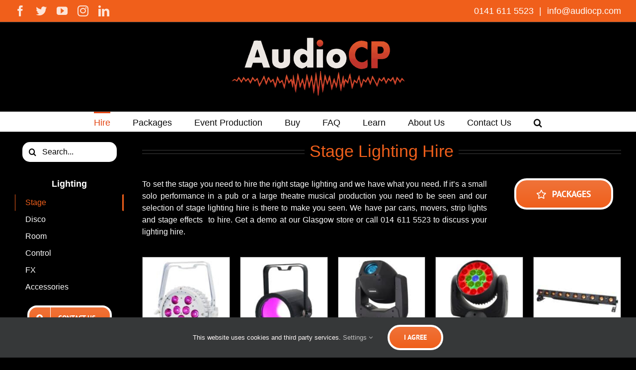

--- FILE ---
content_type: text/html; charset=UTF-8
request_url: https://www.audiocp.com/hire/lighting/stage/
body_size: 24912
content:
<!DOCTYPE html><html class="avada-html-layout-wide avada-html-header-position-top avada-html-layout-framed" lang="en-US"><head><meta http-equiv="X-UA-Compatible" content="IE=edge" /><meta http-equiv="Content-Type" content="text/html; charset=utf-8"/><meta name="viewport" content="width=device-width, initial-scale=1" /><meta name='robots' content='index, follow, max-image-preview:large, max-snippet:-1, max-video-preview:-1' /><title>Stage Lighting Hire in Glasgow | AudioCP | See The Difference</title><link rel="preload" data-rocket-preload as="image" href="https://www.audiocp.com/wp-content/uploads/2018/07/23215773_1412068718892512_7912322611185663675_o-e1585399468770-1200x250.jpg" fetchpriority="high"><meta name="description" content="Check out our wide range of stage lighting to hire in Glasgow. We have par cans, movers, strip lightes...etc. Contact AudiCP for mixing desk hire today!" /><link rel="canonical" href="https://www.audiocp.com/hire/lighting/stage/" /><meta property="og:locale" content="en_US" /><meta property="og:type" content="article" /><meta property="og:title" content="Stage Lighting" /><meta property="og:description" content="Check out our wide range of stage lighting to hire in Glasgow. We have par cans, movers, strip lightes...etc. Contact AudiCP for mixing desk hire today!" /><meta property="og:url" content="https://www.audiocp.com/hire/lighting/stage/" /><meta property="og:site_name" content="AudioCP" /><meta property="article:publisher" content="https://www.facebook.com/AudioCP/" /><meta property="article:modified_time" content="2020-09-21T13:47:21+00:00" /><meta property="og:image" content="https://www.audiocp.com/wp-content/uploads/2018/07/AudioCP-Logo-black-Facebook.png" /><meta property="og:image:width" content="1260" /><meta property="og:image:height" content="1260" /><meta property="og:image:type" content="image/png" /><meta name="twitter:card" content="summary_large_image" /><meta name="twitter:site" content="@AudioCP" /><meta name="twitter:label1" content="Est. reading time" /><meta name="twitter:data1" content="18 minutes" /> <script type="application/ld+json" class="yoast-schema-graph">{"@context":"https://schema.org","@graph":[{"@type":"WebPage","@id":"https://www.audiocp.com/hire/lighting/stage/","url":"https://www.audiocp.com/hire/lighting/stage/","name":"Stage Lighting Hire in Glasgow | AudioCP | See The Difference","isPartOf":{"@id":"https://www.audiocp.com/#website"},"datePublished":"2020-04-06T16:35:00+00:00","dateModified":"2020-09-21T13:47:21+00:00","description":"Check out our wide range of stage lighting to hire in Glasgow. We have par cans, movers, strip lightes...etc. Contact AudiCP for mixing desk hire today!","breadcrumb":{"@id":"https://www.audiocp.com/hire/lighting/stage/#breadcrumb"},"inLanguage":"en-US","potentialAction":[{"@type":"ReadAction","target":["https://www.audiocp.com/hire/lighting/stage/"]}]},{"@type":"BreadcrumbList","@id":"https://www.audiocp.com/hire/lighting/stage/#breadcrumb","itemListElement":[{"@type":"ListItem","position":1,"name":"Home","item":"https://www.audiocp.com/"},{"@type":"ListItem","position":2,"name":"Hire","item":"https://www.audiocp.com/hire/"},{"@type":"ListItem","position":3,"name":"Lighting","item":"https://www.audiocp.com/hire/lighting/"},{"@type":"ListItem","position":4,"name":"Stage Lighting"}]},{"@type":"WebSite","@id":"https://www.audiocp.com/#website","url":"https://www.audiocp.com/","name":"AudioCP","description":"Professional Audio Visual Hire","publisher":{"@id":"https://www.audiocp.com/#organization"},"potentialAction":[{"@type":"SearchAction","target":{"@type":"EntryPoint","urlTemplate":"https://www.audiocp.com/?s={search_term_string}"},"query-input":"required name=search_term_string"}],"inLanguage":"en-US"},{"@type":"Organization","@id":"https://www.audiocp.com/#organization","name":"AudioCP","url":"https://www.audiocp.com/","logo":{"@type":"ImageObject","inLanguage":"en-US","@id":"https://www.audiocp.com/#/schema/logo/image/","url":"https://www.audiocp.com/wp-content/uploads/2018/07/AudioCP-Logo-black-Facebook.png","contentUrl":"https://www.audiocp.com/wp-content/uploads/2018/07/AudioCP-Logo-black-Facebook.png","width":1260,"height":1260,"caption":"AudioCP"},"image":{"@id":"https://www.audiocp.com/#/schema/logo/image/"},"sameAs":["https://www.facebook.com/AudioCP/","https://twitter.com/AudioCP"]}]}</script> <link rel="alternate" type="application/rss+xml" title="AudioCP &raquo; Feed" href="https://www.audiocp.com/feed/" /><link rel="alternate" type="application/rss+xml" title="AudioCP &raquo; Comments Feed" href="https://www.audiocp.com/comments/feed/" /><link rel="shortcut icon" href="https://www.audiocp.com/wp-content/uploads/2020/04/AudioCP-Logo-favicon.png" type="image/x-icon" /><link rel="icon" sizes="192x192" href="https://www.audiocp.com/wp-content/uploads/2020/04/AudioCP-Logo-Iphone.png"><meta name="msapplication-TileImage" content="https://www.audiocp.com/wp-content/uploads/2020/04/audiocp-ipad.png"><link rel='stylesheet' id='woob-stest-css-css' href='https://www.audiocp.com/wp-content/cache/autoptimize/autoptimize_single_964d935c735bfd909b5c234e70f95aac.php' type='text/css' media='all' /><style id='woocommerce-inline-inline-css' type='text/css'>.woocommerce form .form-row .required { visibility: visible; }</style><link rel='stylesheet' id='caxton-front-css' href='https://www.audiocp.com/wp-content/cache/autoptimize/autoptimize_single_8598fb8726518636ff15d4ccf55be9fa.php' type='text/css' media='all' /><link rel='stylesheet' id='rplg-css-css' href='https://www.audiocp.com/wp-content/cache/autoptimize/autoptimize_single_0e8fb6af01da13761d0c59979a7a6c64.php' type='text/css' media='all' /><link rel='stylesheet' id='swiper-css-css' href='https://www.audiocp.com/wp-content/plugins/business-reviews-bundle/assets/css/swiper.min.css' type='text/css' media='all' /><link rel='stylesheet' id='fusion-dynamic-css-css' href='https://www.audiocp.com/wp-content/uploads/fusion-styles/96d6daaf66803c1e061218909df5420b.min.css' type='text/css' media='all' /><link rel='stylesheet' id='avada-fullwidth-md-css' href='https://www.audiocp.com/wp-content/plugins/fusion-builder/assets/css/media/fullwidth-md.min.css' type='text/css' media='only screen and (max-width: 1024px)' /><link rel='stylesheet' id='avada-fullwidth-sm-css' href='https://www.audiocp.com/wp-content/plugins/fusion-builder/assets/css/media/fullwidth-sm.min.css' type='text/css' media='only screen and (max-width: 640px)' /><link rel='stylesheet' id='avada-icon-md-css' href='https://www.audiocp.com/wp-content/plugins/fusion-builder/assets/css/media/icon-md.min.css' type='text/css' media='only screen and (max-width: 1024px)' /><link rel='stylesheet' id='avada-icon-sm-css' href='https://www.audiocp.com/wp-content/plugins/fusion-builder/assets/css/media/icon-sm.min.css' type='text/css' media='only screen and (max-width: 640px)' /><link rel='stylesheet' id='avada-image-md-css' href='https://www.audiocp.com/wp-content/plugins/fusion-builder/assets/css/media/image-md.min.css' type='text/css' media='only screen and (max-width: 1024px)' /><link rel='stylesheet' id='avada-image-sm-css' href='https://www.audiocp.com/wp-content/plugins/fusion-builder/assets/css/media/image-sm.min.css' type='text/css' media='only screen and (max-width: 640px)' /><link rel='stylesheet' id='avada-section-separator-md-css' href='https://www.audiocp.com/wp-content/plugins/fusion-builder/assets/css/media/section-separator-md.min.css' type='text/css' media='only screen and (max-width: 1024px)' /><link rel='stylesheet' id='avada-section-separator-sm-css' href='https://www.audiocp.com/wp-content/plugins/fusion-builder/assets/css/media/section-separator-sm.min.css' type='text/css' media='only screen and (max-width: 640px)' /><link rel='stylesheet' id='avada-social-sharing-md-css' href='https://www.audiocp.com/wp-content/plugins/fusion-builder/assets/css/media/social-sharing-md.min.css' type='text/css' media='only screen and (max-width: 1024px)' /><link rel='stylesheet' id='avada-social-sharing-sm-css' href='https://www.audiocp.com/wp-content/plugins/fusion-builder/assets/css/media/social-sharing-sm.min.css' type='text/css' media='only screen and (max-width: 640px)' /><link rel='stylesheet' id='avada-social-links-md-css' href='https://www.audiocp.com/wp-content/plugins/fusion-builder/assets/css/media/social-links-md.min.css' type='text/css' media='only screen and (max-width: 1024px)' /><link rel='stylesheet' id='avada-social-links-sm-css' href='https://www.audiocp.com/wp-content/plugins/fusion-builder/assets/css/media/social-links-sm.min.css' type='text/css' media='only screen and (max-width: 640px)' /><link rel='stylesheet' id='awb-title-md-css' href='https://www.audiocp.com/wp-content/plugins/fusion-builder/assets/css/media/title-md.min.css' type='text/css' media='only screen and (max-width: 1024px)' /><link rel='stylesheet' id='awb-title-sm-css' href='https://www.audiocp.com/wp-content/plugins/fusion-builder/assets/css/media/title-sm.min.css' type='text/css' media='only screen and (max-width: 640px)' /><link rel='stylesheet' id='avada-max-sh-cbp-woo-quick-view-css' href='https://www.audiocp.com/wp-content/themes/Avada/assets/css/media/max-sh-cbp-woo-quick-view.min.css' type='text/css' media='only screen and (max-width: 800px)' /><link rel='stylesheet' id='avada-min-sh-cbp-woo-quick-view-css' href='https://www.audiocp.com/wp-content/themes/Avada/assets/css/media/min-sh-cbp-woo-quick-view.min.css' type='text/css' media='only screen and (min-width: 800px)' /><link rel='stylesheet' id='avada-swiper-md-css' href='https://www.audiocp.com/wp-content/plugins/fusion-builder/assets/css/media/swiper-md.min.css' type='text/css' media='only screen and (max-width: 1024px)' /><link rel='stylesheet' id='avada-swiper-sm-css' href='https://www.audiocp.com/wp-content/plugins/fusion-builder/assets/css/media/swiper-sm.min.css' type='text/css' media='only screen and (max-width: 640px)' /><link rel='stylesheet' id='avada-post-cards-md-css' href='https://www.audiocp.com/wp-content/plugins/fusion-builder/assets/css/media/post-cards-md.min.css' type='text/css' media='only screen and (max-width: 1024px)' /><link rel='stylesheet' id='avada-post-cards-sm-css' href='https://www.audiocp.com/wp-content/plugins/fusion-builder/assets/css/media/post-cards-sm.min.css' type='text/css' media='only screen and (max-width: 640px)' /><link rel='stylesheet' id='avada-facebook-page-md-css' href='https://www.audiocp.com/wp-content/plugins/fusion-builder/assets/css/media/facebook-page-md.min.css' type='text/css' media='only screen and (max-width: 1024px)' /><link rel='stylesheet' id='avada-facebook-page-sm-css' href='https://www.audiocp.com/wp-content/plugins/fusion-builder/assets/css/media/facebook-page-sm.min.css' type='text/css' media='only screen and (max-width: 640px)' /><link rel='stylesheet' id='avada-twitter-timeline-md-css' href='https://www.audiocp.com/wp-content/plugins/fusion-builder/assets/css/media/twitter-timeline-md.min.css' type='text/css' media='only screen and (max-width: 1024px)' /><link rel='stylesheet' id='avada-twitter-timeline-sm-css' href='https://www.audiocp.com/wp-content/plugins/fusion-builder/assets/css/media/twitter-timeline-sm.min.css' type='text/css' media='only screen and (max-width: 640px)' /><link rel='stylesheet' id='avada-flickr-md-css' href='https://www.audiocp.com/wp-content/plugins/fusion-builder/assets/css/media/flickr-md.min.css' type='text/css' media='only screen and (max-width: 1024px)' /><link rel='stylesheet' id='avada-flickr-sm-css' href='https://www.audiocp.com/wp-content/plugins/fusion-builder/assets/css/media/flickr-sm.min.css' type='text/css' media='only screen and (max-width: 640px)' /><link rel='stylesheet' id='avada-tagcloud-md-css' href='https://www.audiocp.com/wp-content/plugins/fusion-builder/assets/css/media/tagcloud-md.min.css' type='text/css' media='only screen and (max-width: 1024px)' /><link rel='stylesheet' id='avada-tagcloud-sm-css' href='https://www.audiocp.com/wp-content/plugins/fusion-builder/assets/css/media/tagcloud-sm.min.css' type='text/css' media='only screen and (max-width: 640px)' /><link rel='stylesheet' id='avada-instagram-md-css' href='https://www.audiocp.com/wp-content/plugins/fusion-builder/assets/css/media/instagram-md.min.css' type='text/css' media='only screen and (max-width: 1024px)' /><link rel='stylesheet' id='avada-instagram-sm-css' href='https://www.audiocp.com/wp-content/plugins/fusion-builder/assets/css/media/instagram-sm.min.css' type='text/css' media='only screen and (max-width: 640px)' /><link rel='stylesheet' id='awb-meta-md-css' href='https://www.audiocp.com/wp-content/plugins/fusion-builder/assets/css/media/meta-md.min.css' type='text/css' media='only screen and (max-width: 1024px)' /><link rel='stylesheet' id='awb-meta-sm-css' href='https://www.audiocp.com/wp-content/plugins/fusion-builder/assets/css/media/meta-sm.min.css' type='text/css' media='only screen and (max-width: 640px)' /><link rel='stylesheet' id='avada-woo-reviews-sm-css' href='https://www.audiocp.com/wp-content/plugins/fusion-builder/assets/css/media/woo-reviews-sm.min.css' type='text/css' media='only screen and (max-width: 640px)' /><link rel='stylesheet' id='avada-max-sh-cbp-woo-tabs-css' href='https://www.audiocp.com/wp-content/themes/Avada/assets/css/media/max-sh-cbp-woo-tabs.min.css' type='text/css' media='only screen and (max-width: 800px)' /><link rel='stylesheet' id='avada-woo-notices-sm-css' href='https://www.audiocp.com/wp-content/plugins/fusion-builder/assets/css/media/woo-notices-sm.min.css' type='text/css' media='only screen and (max-width: 640px)' /><link rel='stylesheet' id='awb-layout-colums-md-css' href='https://www.audiocp.com/wp-content/plugins/fusion-builder/assets/css/media/layout-columns-md.min.css' type='text/css' media='only screen and (max-width: 1024px)' /><link rel='stylesheet' id='awb-layout-colums-sm-css' href='https://www.audiocp.com/wp-content/plugins/fusion-builder/assets/css/media/layout-columns-sm.min.css' type='text/css' media='only screen and (max-width: 640px)' /><link rel='stylesheet' id='avada-max-1c-css' href='https://www.audiocp.com/wp-content/themes/Avada/assets/css/media/max-1c.min.css' type='text/css' media='only screen and (max-width: 0px)' /><link rel='stylesheet' id='avada-max-2c-css' href='https://www.audiocp.com/wp-content/themes/Avada/assets/css/media/max-2c.min.css' type='text/css' media='only screen and (max-width: 72px)' /><link rel='stylesheet' id='avada-min-2c-max-3c-css' href='https://www.audiocp.com/wp-content/themes/Avada/assets/css/media/min-2c-max-3c.min.css' type='text/css' media='only screen and (min-width: 72px) and (max-width: 144px)' /><link rel='stylesheet' id='avada-min-3c-max-4c-css' href='https://www.audiocp.com/wp-content/themes/Avada/assets/css/media/min-3c-max-4c.min.css' type='text/css' media='only screen and (min-width: 144px) and (max-width: 216px)' /><link rel='stylesheet' id='avada-min-4c-max-5c-css' href='https://www.audiocp.com/wp-content/themes/Avada/assets/css/media/min-4c-max-5c.min.css' type='text/css' media='only screen and (min-width: 216px) and (max-width: 288px)' /><link rel='stylesheet' id='avada-min-5c-max-6c-css' href='https://www.audiocp.com/wp-content/themes/Avada/assets/css/media/min-5c-max-6c.min.css' type='text/css' media='only screen and (min-width: 288px) and (max-width: 360px)' /><link rel='stylesheet' id='avada-min-shbp-css' href='https://www.audiocp.com/wp-content/themes/Avada/assets/css/media/min-shbp.min.css' type='text/css' media='only screen and (min-width: 801px)' /><link rel='stylesheet' id='avada-min-shbp-header-legacy-css' href='https://www.audiocp.com/wp-content/themes/Avada/assets/css/media/min-shbp-header-legacy.min.css' type='text/css' media='only screen and (min-width: 801px)' /><link rel='stylesheet' id='avada-max-shbp-css' href='https://www.audiocp.com/wp-content/themes/Avada/assets/css/media/max-shbp.min.css' type='text/css' media='only screen and (max-width: 800px)' /><link rel='stylesheet' id='avada-max-shbp-header-legacy-css' href='https://www.audiocp.com/wp-content/themes/Avada/assets/css/media/max-shbp-header-legacy.min.css' type='text/css' media='only screen and (max-width: 800px)' /><link rel='stylesheet' id='avada-max-sh-shbp-css' href='https://www.audiocp.com/wp-content/themes/Avada/assets/css/media/max-sh-shbp.min.css' type='text/css' media='only screen and (max-width: 800px)' /><link rel='stylesheet' id='avada-max-sh-shbp-header-legacy-css' href='https://www.audiocp.com/wp-content/themes/Avada/assets/css/media/max-sh-shbp-header-legacy.min.css' type='text/css' media='only screen and (max-width: 800px)' /><link rel='stylesheet' id='avada-min-768-max-1024-p-css' href='https://www.audiocp.com/wp-content/themes/Avada/assets/css/media/min-768-max-1024-p.min.css' type='text/css' media='only screen and (min-device-width: 768px) and (max-device-width: 1024px) and (orientation: portrait)' /><link rel='stylesheet' id='avada-min-768-max-1024-css' href='https://www.audiocp.com/wp-content/themes/Avada/assets/css/media/min-768-max-1024.min.css' type='text/css' media='only screen and (min-width: 768px) and (max-width: 1024px)' /><link rel='stylesheet' id='avada-min-768-max-1024-p-header-legacy-css' href='https://www.audiocp.com/wp-content/themes/Avada/assets/css/media/min-768-max-1024-p-header-legacy.min.css' type='text/css' media='only screen and (min-device-width: 768px) and (max-device-width: 1024px) and (orientation: portrait)' /><link rel='stylesheet' id='avada-min-768-max-1024-l-css' href='https://www.audiocp.com/wp-content/themes/Avada/assets/css/media/min-768-max-1024-l.min.css' type='text/css' media='only screen and (min-device-width: 768px) and (max-device-width: 1024px) and (orientation: landscape)' /><link rel='stylesheet' id='avada-min-768-max-1024-l-header-legacy-css' href='https://www.audiocp.com/wp-content/themes/Avada/assets/css/media/min-768-max-1024-l-header-legacy.min.css' type='text/css' media='only screen and (min-device-width: 768px) and (max-device-width: 1024px) and (orientation: landscape)' /><link rel='stylesheet' id='avada-max-sh-cbp-css' href='https://www.audiocp.com/wp-content/themes/Avada/assets/css/media/max-sh-cbp.min.css' type='text/css' media='only screen and (max-width: 800px)' /><link rel='stylesheet' id='avada-max-sh-sbp-css' href='https://www.audiocp.com/wp-content/themes/Avada/assets/css/media/max-sh-sbp.min.css' type='text/css' media='only screen and (max-width: 800px)' /><link rel='stylesheet' id='avada-max-sh-640-css' href='https://www.audiocp.com/wp-content/themes/Avada/assets/css/media/max-sh-640.min.css' type='text/css' media='only screen and (max-width: 640px)' /><link rel='stylesheet' id='avada-max-shbp-18-css' href='https://www.audiocp.com/wp-content/themes/Avada/assets/css/media/max-shbp-18.min.css' type='text/css' media='only screen and (max-width: 782px)' /><link rel='stylesheet' id='avada-max-shbp-32-css' href='https://www.audiocp.com/wp-content/themes/Avada/assets/css/media/max-shbp-32.min.css' type='text/css' media='only screen and (max-width: 768px)' /><link rel='stylesheet' id='avada-min-sh-cbp-css' href='https://www.audiocp.com/wp-content/themes/Avada/assets/css/media/min-sh-cbp.min.css' type='text/css' media='only screen and (min-width: 800px)' /><link rel='stylesheet' id='avada-max-640-css' href='https://www.audiocp.com/wp-content/themes/Avada/assets/css/media/max-640.min.css' type='text/css' media='only screen and (max-device-width: 640px)' /><link rel='stylesheet' id='avada-max-main-css' href='https://www.audiocp.com/wp-content/themes/Avada/assets/css/media/max-main.min.css' type='text/css' media='only screen and (max-width: 360px)' /><link rel='stylesheet' id='avada-max-cbp-css' href='https://www.audiocp.com/wp-content/themes/Avada/assets/css/media/max-cbp.min.css' type='text/css' media='only screen and (max-width: 800px)' /><link rel='stylesheet' id='avada-max-sh-cbp-cf7-css' href='https://www.audiocp.com/wp-content/themes/Avada/assets/css/media/max-sh-cbp-cf7.min.css' type='text/css' media='only screen and (max-width: 800px)' /><link rel='stylesheet' id='avada-max-sh-cbp-eslider-css' href='https://www.audiocp.com/wp-content/themes/Avada/assets/css/media/max-sh-cbp-eslider.min.css' type='text/css' media='only screen and (max-width: 800px)' /><link rel='stylesheet' id='avada-max-sh-cbp-social-sharing-css' href='https://www.audiocp.com/wp-content/themes/Avada/assets/css/media/max-sh-cbp-social-sharing.min.css' type='text/css' media='only screen and (max-width: 800px)' /><link rel='stylesheet' id='fb-max-sh-cbp-css' href='https://www.audiocp.com/wp-content/plugins/fusion-builder/assets/css/media/max-sh-cbp.min.css' type='text/css' media='only screen and (max-width: 800px)' /><link rel='stylesheet' id='fb-min-768-max-1024-p-css' href='https://www.audiocp.com/wp-content/plugins/fusion-builder/assets/css/media/min-768-max-1024-p.min.css' type='text/css' media='only screen and (min-device-width: 768px) and (max-device-width: 1024px) and (orientation: portrait)' /><link rel='stylesheet' id='fb-max-640-css' href='https://www.audiocp.com/wp-content/plugins/fusion-builder/assets/css/media/max-640.min.css' type='text/css' media='only screen and (max-device-width: 640px)' /><link rel='stylesheet' id='fb-max-1c-css' href='https://www.audiocp.com/wp-content/cache/autoptimize/autoptimize_single_05ab94648bc0c91ff8de3f015b0f0623.php' type='text/css' media='only screen and (max-width: 0px)' /><link rel='stylesheet' id='fb-max-2c-css' href='https://www.audiocp.com/wp-content/cache/autoptimize/autoptimize_single_473ebd277b0dd96a433d8551b70cb845.php' type='text/css' media='only screen and (max-width: 72px)' /><link rel='stylesheet' id='fb-min-2c-max-3c-css' href='https://www.audiocp.com/wp-content/cache/autoptimize/autoptimize_single_59deec69722b4ab3b29c5639769e1f3e.php' type='text/css' media='only screen and (min-width: 72px) and (max-width: 144px)' /><link rel='stylesheet' id='fb-min-3c-max-4c-css' href='https://www.audiocp.com/wp-content/cache/autoptimize/autoptimize_single_6ec149dc5f890f146271d936074c755a.php' type='text/css' media='only screen and (min-width: 144px) and (max-width: 216px)' /><link rel='stylesheet' id='fb-min-4c-max-5c-css' href='https://www.audiocp.com/wp-content/cache/autoptimize/autoptimize_single_270bf467f4af1b8898593b975fb77397.php' type='text/css' media='only screen and (min-width: 216px) and (max-width: 288px)' /><link rel='stylesheet' id='fb-min-5c-max-6c-css' href='https://www.audiocp.com/wp-content/cache/autoptimize/autoptimize_single_159e2efcc55bf6cad81f34bba3cccd33.php' type='text/css' media='only screen and (min-width: 288px) and (max-width: 360px)' /><link rel='stylesheet' id='avada-min-768-max-1024-woo-css' href='https://www.audiocp.com/wp-content/themes/Avada/assets/css/media/min-768-max-1024-woo.min.css' type='text/css' media='only screen and (min-width: 768px) and (max-width: 1024px)' /><link rel='stylesheet' id='avada-max-sh-640-woo-css' href='https://www.audiocp.com/wp-content/themes/Avada/assets/css/media/max-sh-640-woo.min.css' type='text/css' media='only screen and (max-width: 640px)' /><link rel='stylesheet' id='avada-max-sh-cbp-woo-css' href='https://www.audiocp.com/wp-content/themes/Avada/assets/css/media/max-sh-cbp-woo.min.css' type='text/css' media='only screen and (max-width: 800px)' /><link rel='stylesheet' id='avada-min-sh-cbp-woo-css' href='https://www.audiocp.com/wp-content/themes/Avada/assets/css/media/min-sh-cbp-woo.min.css' type='text/css' media='only screen and (min-width: 800px)' /><link rel='stylesheet' id='avada-off-canvas-md-css' href='https://www.audiocp.com/wp-content/plugins/fusion-builder/assets/css/media/off-canvas-md.min.css' type='text/css' media='only screen and (max-width: 1024px)' /><link rel='stylesheet' id='avada-off-canvas-sm-css' href='https://www.audiocp.com/wp-content/plugins/fusion-builder/assets/css/media/off-canvas-sm.min.css' type='text/css' media='only screen and (max-width: 640px)' /> <script type="text/template" id="tmpl-variation-template"><div class="woocommerce-variation-description">{{{ data.variation.variation_description }}}</div>
	<div class="woocommerce-variation-price">{{{ data.variation.price_html }}}</div>
	<div class="woocommerce-variation-availability">{{{ data.variation.availability_html }}}</div></script> <script type="text/template" id="tmpl-unavailable-variation-template"><p>Sorry, this product is unavailable. Please choose a different combination.</p></script> <script type='text/javascript' id='woob-stest-js-js-extra'>var wbkSplitTesting = {"restApiUrl":"https:\/\/www.audiocp.com\/wp-json\/woob-stest\/v1\/impression"};</script> <script type='text/javascript' src='https://www.audiocp.com/wp-includes/js/jquery/jquery.min.js' id='jquery-core-js'></script> <link rel="https://api.w.org/" href="https://www.audiocp.com/wp-json/" /><link rel="alternate" type="application/json" href="https://www.audiocp.com/wp-json/wp/v2/pages/542" /><link rel="EditURI" type="application/rsd+xml" title="RSD" href="https://www.audiocp.com/xmlrpc.php?rsd" /><link rel="wlwmanifest" type="application/wlwmanifest+xml" href="https://www.audiocp.com/wp-includes/wlwmanifest.xml" /><meta name="generator" content="WordPress 6.1.9" /><meta name="generator" content="WooCommerce 7.4.0" /><link rel='shortlink' href='https://www.audiocp.com/?p=542' /><link rel="alternate" type="application/json+oembed" href="https://www.audiocp.com/wp-json/oembed/1.0/embed?url=https%3A%2F%2Fwww.audiocp.com%2Fhire%2Flighting%2Fstage%2F" /><link rel="alternate" type="text/xml+oembed" href="https://www.audiocp.com/wp-json/oembed/1.0/embed?url=https%3A%2F%2Fwww.audiocp.com%2Fhire%2Flighting%2Fstage%2F&#038;format=xml" /><style type="text/css" id="css-fb-visibility">@media screen and (max-width: 640px){.fusion-no-small-visibility{display:none !important;}body .sm-text-align-center{text-align:center !important;}body .sm-text-align-left{text-align:left !important;}body .sm-text-align-right{text-align:right !important;}body .sm-flex-align-center{justify-content:center !important;}body .sm-flex-align-flex-start{justify-content:flex-start !important;}body .sm-flex-align-flex-end{justify-content:flex-end !important;}body .sm-mx-auto{margin-left:auto !important;margin-right:auto !important;}body .sm-ml-auto{margin-left:auto !important;}body .sm-mr-auto{margin-right:auto !important;}body .fusion-absolute-position-small{position:absolute;top:auto;width:100%;}.awb-sticky.awb-sticky-small{ position: sticky; top: var(--awb-sticky-offset,0); }}@media screen and (min-width: 641px) and (max-width: 1024px){.fusion-no-medium-visibility{display:none !important;}body .md-text-align-center{text-align:center !important;}body .md-text-align-left{text-align:left !important;}body .md-text-align-right{text-align:right !important;}body .md-flex-align-center{justify-content:center !important;}body .md-flex-align-flex-start{justify-content:flex-start !important;}body .md-flex-align-flex-end{justify-content:flex-end !important;}body .md-mx-auto{margin-left:auto !important;margin-right:auto !important;}body .md-ml-auto{margin-left:auto !important;}body .md-mr-auto{margin-right:auto !important;}body .fusion-absolute-position-medium{position:absolute;top:auto;width:100%;}.awb-sticky.awb-sticky-medium{ position: sticky; top: var(--awb-sticky-offset,0); }}@media screen and (min-width: 1025px){.fusion-no-large-visibility{display:none !important;}body .lg-text-align-center{text-align:center !important;}body .lg-text-align-left{text-align:left !important;}body .lg-text-align-right{text-align:right !important;}body .lg-flex-align-center{justify-content:center !important;}body .lg-flex-align-flex-start{justify-content:flex-start !important;}body .lg-flex-align-flex-end{justify-content:flex-end !important;}body .lg-mx-auto{margin-left:auto !important;margin-right:auto !important;}body .lg-ml-auto{margin-left:auto !important;}body .lg-mr-auto{margin-right:auto !important;}body .fusion-absolute-position-large{position:absolute;top:auto;width:100%;}.awb-sticky.awb-sticky-large{ position: sticky; top: var(--awb-sticky-offset,0); }}</style><noscript><style>.woocommerce-product-gallery{ opacity: 1 !important; }</style></noscript><link rel="preconnect" href="//code.tidio.co"> <script type="text/javascript">var doc = document.documentElement;
			doc.setAttribute( 'data-useragent', navigator.userAgent );</script> <style type="text/css" id="fusion-builder-page-css">.wpcf7-captchar, .wpcf7-form .wpcf7-date, .wpcf7-form .wpcf7-number, .wpcf7-form .wpcf7-quiz, .wpcf7-form .wpcf7-select, .wpcf7-form .wpcf7-text { margin-bottom: 10px; } input.wpcf7-form-control.wpcf7-submit { display: block; margin: 0 auto; } .modal-content { border-color: white; border-width: medium; } .fusion-modal .modal-header .modal-title { clear: left; text-align: center; font-size: 24px; color: #f05f1b; font-weight: bold;}</style> <noscript class="fusion-hidden" data-privacy-script="true" data-privacy-type="tracking" async data-privacy-src="https://www.googletagmanager.com/gtag/js?id=UA-36337911-1"></noscript> <noscript class="fusion-hidden" data-privacy-script="true" data-privacy-type="tracking"> window.dataLayer = window.dataLayer || [];
 function gtag(){dataLayer.push(arguments);}
 gtag('js', new Date());  gtag('config', 'UA-36337911-1'); </noscript><meta name="generator" content="WP Rocket 3.17.2" data-wpr-features="wpr_oci" /></head><body class="page-template-default page page-id-542 page-child parent-pageid-540 theme-Avada woocommerce-no-js has-sidebar fusion-image-hovers fusion-pagination-sizing fusion-button_type-flat fusion-button_span-no fusion-button_gradient-linear avada-image-rollover-circle-yes avada-image-rollover-no fusion-has-button-gradient fusion-body ltr fusion-sticky-header no-tablet-sticky-header no-mobile-sticky-header no-mobile-slidingbar no-mobile-totop avada-has-rev-slider-styles fusion-disable-outline fusion-sub-menu-fade mobile-logo-pos-center layout-wide-mode avada-has-boxed-modal-shadow-none layout-scroll-offset-framed avada-has-zero-margin-offset-top fusion-top-header menu-text-align-center fusion-woo-product-design-clean fusion-woo-shop-page-columns-5 fusion-woo-related-columns-4 fusion-woo-archive-page-columns-5 woo-sale-badge-circle woo-outofstock-badge-top_bar mobile-menu-design-modern fusion-show-pagination-text fusion-header-layout-v5 avada-responsive avada-footer-fx-none avada-menu-highlight-style-bar fusion-search-form-clean fusion-main-menu-search-dropdown fusion-avatar-square avada-dropdown-styles avada-blog-layout-grid avada-blog-archive-layout-grid avada-header-shadow-no avada-menu-icon-position-left avada-has-mainmenu-dropdown-divider avada-has-pagetitle-100-width avada-has-mobile-menu-search avada-has-main-nav-search-icon avada-has-100-footer avada-has-breadcrumb-mobile-hidden avada-has-titlebar-hide avada-has-pagination-padding avada-flyout-menu-direction-fade avada-ec-views-v1" data-awb-post-id="542"> <a class="skip-link screen-reader-text" href="#content">Skip to content</a><div id="boxed-wrapper"><div id="wrapper" class="fusion-wrapper"><div id="home" style="position:relative;top:-1px;"></div><header class="fusion-header-wrapper"><div class="fusion-header-v5 fusion-logo-alignment fusion-logo-center fusion-sticky-menu- fusion-sticky-logo- fusion-mobile-logo- fusion-sticky-menu-only fusion-header-menu-align-center fusion-mobile-menu-design-modern"><div class="fusion-secondary-header"><div class="fusion-row"><div class="fusion-alignleft"><div class="fusion-social-links-header"><div class="fusion-social-networks"><div class="fusion-social-networks-wrapper"><a  class="fusion-social-network-icon fusion-tooltip fusion-facebook awb-icon-facebook" style title="Facebook" href="https://www.facebook.com/AudioCP" target="_blank" rel="noreferrer"><span class="screen-reader-text">Facebook</span></a><a  class="fusion-social-network-icon fusion-tooltip fusion-twitter awb-icon-twitter" style title="Twitter" href="https://www.twitter.com/AudioCP" target="_blank" rel="noopener noreferrer"><span class="screen-reader-text">Twitter</span></a><a  class="fusion-social-network-icon fusion-tooltip fusion-youtube awb-icon-youtube" style title="YouTube" href="https://www.youtube.com/channel/UCTVwRVzU7PkdJCLSAL4zryw" target="_blank" rel="noopener noreferrer"><span class="screen-reader-text">YouTube</span></a><a  class="fusion-social-network-icon fusion-tooltip fusion-instagram awb-icon-instagram" style title="Instagram" href="https://www.instagram.com/audiocpltd/" target="_blank" rel="noopener noreferrer"><span class="screen-reader-text">Instagram</span></a><a  class="fusion-social-network-icon fusion-tooltip fusion-linkedin awb-icon-linkedin" style title="LinkedIn" href="https://www.linkedin.com/company/audiocp-ltd" target="_blank" rel="noopener noreferrer"><span class="screen-reader-text">LinkedIn</span></a></div></div></div></div><div class="fusion-alignright"><div class="fusion-contact-info"><span class="fusion-contact-info-phone-number"><a href='tel://01416115523'>0141 611 5523 </a></span><span class="fusion-header-separator">|</span><span class="fusion-contact-info-email-address"><a href="mailto: &#32;&#32;&#105;&#110;f&#111;&#64;a&#117;&#100;i&#111;&#99;&#112;&#46;&#99;&#111;m"> &#32;&#32;&#105;&#110;f&#111;&#64;a&#117;&#100;i&#111;&#99;&#112;&#46;&#99;&#111;m</a></span></div></div></div></div><div class="fusion-header-sticky-height"></div><div class="fusion-sticky-header-wrapper"><div class="fusion-header"><div class="fusion-row"><div class="fusion-logo" data-margin-top="31px" data-margin-bottom="31px" data-margin-left="0px" data-margin-right="0px"> <a class="fusion-logo-link"  href="https://www.audiocp.com/" > <img src="https://www.audiocp.com/wp-content/uploads/2020/04/AudioCP-Logo-2.png" srcset="https://www.audiocp.com/wp-content/uploads/2020/04/AudioCP-Logo-2.png 1x" width="350" height="117" alt="AudioCP Logo" data-retina_logo_url="" class="fusion-standard-logo" /> </a></div><div class="fusion-mobile-menu-icons"> <a href="#" class="fusion-icon awb-icon-bars" aria-label="Toggle mobile menu" aria-expanded="false"></a> <a href="#" class="fusion-icon awb-icon-search" aria-label="Toggle mobile search"></a></div></div></div><div class="fusion-secondary-main-menu"><div class="fusion-row"><nav class="fusion-main-menu" aria-label="Main Menu"><ul id="menu-main" class="fusion-menu"><li  id="menu-item-579"  class="menu-item menu-item-type-post_type menu-item-object-page current-page-ancestor current-menu-ancestor current_page_ancestor menu-item-has-children menu-item-579 fusion-megamenu-menu "  data-item-id="579"><a  href="https://www.audiocp.com/hire/" class="fusion-bar-highlight"><span class="menu-text">Hire</span></a><div class="fusion-megamenu-wrapper fusion-columns-5 columns-per-row-5 columns-5 col-span-10"><div class="row"><div class="fusion-megamenu-holder lazyload" style="width:1011.9978px;" data-width="1011.9978px"><ul class="fusion-megamenu"><li  id="menu-item-580"  class="menu-item menu-item-type-post_type menu-item-object-page menu-item-has-children menu-item-580 fusion-megamenu-submenu menu-item-has-link fusion-megamenu-columns-5 col-lg-2 col-md-2 col-sm-2"  style="width:22.826136578558%;"><div class='fusion-megamenu-title'><a class="awb-justify-title" href="https://www.audiocp.com/pa-hire/"><span class="fusion-megamenu-icon"><i class="glyphicon fa-assistive-listening-systems fas" aria-hidden="true"></i></span>Audio</a></div><ul class="sub-menu"><li  id="menu-item-586"  class="menu-item menu-item-type-post_type menu-item-object-page menu-item-586" ><a  href="https://www.audiocp.com/pa-hire/pa-systems/" class="fusion-bar-highlight"><span><span class="fusion-megamenu-bullet"></span>PA Systems</span></a></li><li  id="menu-item-589"  class="menu-item menu-item-type-post_type menu-item-object-page menu-item-589" ><a  href="https://www.audiocp.com/pa-hire/speakers/" class="fusion-bar-highlight"><span><span class="fusion-megamenu-bullet"></span>Speakers</span></a></li><li  id="menu-item-584"  class="menu-item menu-item-type-post_type menu-item-object-page menu-item-584" ><a  href="https://www.audiocp.com/pa-hire/mixing-desk/" class="fusion-bar-highlight"><span><span class="fusion-megamenu-bullet"></span>Mixing Desks</span></a></li><li  id="menu-item-583"  class="menu-item menu-item-type-post_type menu-item-object-page menu-item-583" ><a  href="https://www.audiocp.com/pa-hire/microphones/" class="fusion-bar-highlight"><span><span class="fusion-megamenu-bullet"></span>Microphones</span></a></li><li  id="menu-item-588"  class="menu-item menu-item-type-post_type menu-item-object-page menu-item-588" ><a  href="https://www.audiocp.com/pa-hire/radio-microphones/" class="fusion-bar-highlight"><span><span class="fusion-megamenu-bullet"></span>Radio Microphones</span></a></li><li  id="menu-item-582"  class="menu-item menu-item-type-post_type menu-item-object-page menu-item-582" ><a  href="https://www.audiocp.com/pa-hire/iem/" class="fusion-bar-highlight"><span><span class="fusion-megamenu-bullet"></span>IEMs</span></a></li><li  id="menu-item-853"  class="menu-item menu-item-type-post_type menu-item-object-page menu-item-853" ><a  href="https://www.audiocp.com/pa-hire/power-amp/" class="fusion-bar-highlight"><span><span class="fusion-megamenu-bullet"></span>Power Amps</span></a></li><li  id="menu-item-1782"  class="menu-item menu-item-type-custom menu-item-object-custom menu-item-1782" ><a  href="https://www.audiocp.com/pa-hire/speakers/electro-voice-everse-8/" class="fusion-bar-highlight"><span><span class="fusion-megamenu-bullet"></span>Portable PA</span></a></li><li  id="menu-item-585"  class="menu-item menu-item-type-post_type menu-item-object-page menu-item-585" ><a  href="https://www.audiocp.com/pa-hire/outdoor-systems/" class="fusion-bar-highlight"><span><span class="fusion-megamenu-bullet"></span>Outdoor Systems</span></a></li><li  id="menu-item-2819"  class="menu-item menu-item-type-post_type menu-item-object-page menu-item-2819" ><a  href="https://www.audiocp.com/pa-hire/di-boxes/" class="fusion-bar-highlight"><span><span class="fusion-megamenu-bullet"></span>DI Boxes</span></a></li><li  id="menu-item-581"  class="menu-item menu-item-type-post_type menu-item-object-page menu-item-581" ><a  href="https://www.audiocp.com/pa-hire/accessories/" class="fusion-bar-highlight"><span><span class="fusion-megamenu-bullet"></span>Accessories</span></a></li></ul></li><li  id="menu-item-590"  class="menu-item menu-item-type-post_type menu-item-object-page current-page-ancestor current-menu-ancestor current-menu-parent current-page-parent current_page_parent current_page_ancestor menu-item-has-children menu-item-590 fusion-megamenu-submenu menu-item-has-link fusion-megamenu-columns-5 col-lg-2 col-md-2 col-sm-2"  style="width:18.115908947628%;"><div class='fusion-megamenu-title'><a class="awb-justify-title" href="https://www.audiocp.com/hire/lighting/"><span class="fusion-megamenu-icon"><i class="glyphicon fa-lightbulb fas" aria-hidden="true"></i></span>Lighting</a></div><ul class="sub-menu"><li  id="menu-item-1425"  class="menu-item menu-item-type-post_type menu-item-object-page menu-item-1425" ><a  href="https://www.audiocp.com/hire/lighting/all/" class="fusion-bar-highlight"><span><span class="fusion-megamenu-bullet"></span>All Lighting</span></a></li><li  id="menu-item-1458"  class="menu-item menu-item-type-post_type menu-item-object-page menu-item-1458" ><a  href="https://www.audiocp.com/hire/lighting/disco/" class="fusion-bar-highlight"><span><span class="fusion-megamenu-bullet"></span>Disco</span></a></li><li  id="menu-item-1465"  class="menu-item menu-item-type-post_type menu-item-object-page menu-item-1465" ><a  href="https://www.audiocp.com/hire/lighting/room/" class="fusion-bar-highlight"><span><span class="fusion-megamenu-bullet"></span>Room</span></a></li><li  id="menu-item-1466"  class="menu-item menu-item-type-post_type menu-item-object-page current-menu-item page_item page-item-542 current_page_item menu-item-1466" ><a  href="https://www.audiocp.com/hire/lighting/stage/" class="fusion-bar-highlight"><span><span class="fusion-megamenu-bullet"></span>Stage</span></a></li><li  id="menu-item-1791"  class="menu-item menu-item-type-post_type menu-item-object-page menu-item-1791" ><a  href="https://www.audiocp.com/hire/lighting/dmx-control/" class="fusion-bar-highlight"><span><span class="fusion-megamenu-bullet"></span>Control</span></a></li><li  id="menu-item-1792"  class="menu-item menu-item-type-post_type menu-item-object-page menu-item-1792" ><a  href="https://www.audiocp.com/hire/lighting/fx/" class="fusion-bar-highlight"><span><span class="fusion-megamenu-bullet"></span>FX</span></a></li><li  id="menu-item-592"  class="menu-item menu-item-type-post_type menu-item-object-page menu-item-592" ><a  href="https://www.audiocp.com/hire/lighting/accessories/" class="fusion-bar-highlight"><span><span class="fusion-megamenu-bullet"></span>Accessories</span></a></li></ul></li><li  id="menu-item-604"  class="menu-item menu-item-type-post_type menu-item-object-page menu-item-has-children menu-item-604 fusion-megamenu-submenu menu-item-has-link fusion-megamenu-columns-5 col-lg-2 col-md-2 col-sm-2"  style="width:22.826136578558%;"><div class='fusion-megamenu-title'><a class="awb-justify-title" href="https://www.audiocp.com/hire/visual/"><span class="fusion-megamenu-icon"><i class="glyphicon fa-eye fas" aria-hidden="true"></i></span>Visuals</a></div><ul class="sub-menu"><li  id="menu-item-1228"  class="menu-item menu-item-type-custom menu-item-object-custom menu-item-1228" ><a  href="https://www.audiocp.com/hire/visual/short-throw-projector/" class="fusion-bar-highlight"><span><span class="fusion-megamenu-bullet"></span>Projectors</span></a></li><li  id="menu-item-2006"  class="menu-item menu-item-type-post_type menu-item-object-page menu-item-2006" ><a  href="https://www.audiocp.com/hire/visual/projector-screen/" class="fusion-bar-highlight"><span><span class="fusion-megamenu-bullet"></span>Projector Screens</span></a></li><li  id="menu-item-606"  class="menu-item menu-item-type-post_type menu-item-object-page menu-item-606" ><a  href="https://www.audiocp.com/hire/visual/tvs/" class="fusion-bar-highlight"><span><span class="fusion-megamenu-bullet"></span>TVs</span></a></li><li  id="menu-item-607"  class="menu-item menu-item-type-post_type menu-item-object-page menu-item-607" ><a  href="https://www.audiocp.com/hire/visual/accessories/" class="fusion-bar-highlight"><span><span class="fusion-megamenu-bullet"></span>Accessories</span></a></li></ul></li><li  id="menu-item-601"  class="menu-item menu-item-type-post_type menu-item-object-page menu-item-has-children menu-item-601 fusion-megamenu-submenu menu-item-has-link fusion-megamenu-columns-5 col-lg-2 col-md-2 col-sm-2"  style="width:18.115908947628%;"><div class='fusion-megamenu-title'><a class="awb-justify-title" href="https://www.audiocp.com/hire/stage/"><span class="fusion-megamenu-icon"><i class="glyphicon fa-stream fas" aria-hidden="true"></i></span>Stage</a></div><ul class="sub-menu"><li  id="menu-item-1795"  class="menu-item menu-item-type-custom menu-item-object-custom menu-item-1795" ><a  href="https://www.audiocp.com/hire/stage/1m-x-2m-stage-deck/" class="fusion-bar-highlight"><span><span class="fusion-megamenu-bullet"></span>Stage Deck</span></a></li><li  id="menu-item-603"  class="menu-item menu-item-type-post_type menu-item-object-page menu-item-603" ><a  href="https://www.audiocp.com/hire/stage/mobile/" class="fusion-bar-highlight"><span><span class="fusion-megamenu-bullet"></span>Mobile Stage</span></a></li><li  id="menu-item-1427"  class="menu-item menu-item-type-post_type menu-item-object-page menu-item-1427" ><a  href="https://www.audiocp.com/hire/stage/accessoires/" class="fusion-bar-highlight"><span><span class="fusion-megamenu-bullet"></span>Accessoires</span></a></li></ul></li><li  id="menu-item-846"  class="menu-item menu-item-type-post_type menu-item-object-page menu-item-has-children menu-item-846 fusion-megamenu-submenu menu-item-has-link fusion-megamenu-columns-5 col-lg-2 col-md-2 col-sm-2"  style="width:18.115908947628%;"><div class='fusion-megamenu-title'><a class="awb-justify-title" href="https://www.audiocp.com/hire/power/"><span class="fusion-megamenu-icon"><i class="glyphicon fa-plug fas" aria-hidden="true"></i></span>Power</a></div><ul class="sub-menu"><li  id="menu-item-845"  class="menu-item menu-item-type-post_type menu-item-object-page menu-item-845" ><a  href="https://www.audiocp.com/hire/power/generator/" class="fusion-bar-highlight"><span><span class="fusion-megamenu-bullet"></span>Generators</span></a></li><li  id="menu-item-849"  class="menu-item menu-item-type-post_type menu-item-object-page menu-item-849" ><a  href="https://www.audiocp.com/hire/power/distribution/" class="fusion-bar-highlight"><span><span class="fusion-megamenu-bullet"></span>Distro</span></a></li><li  id="menu-item-1418"  class="menu-item menu-item-type-post_type menu-item-object-page menu-item-1418" ><a  href="https://www.audiocp.com/hire/power/distribution/" class="fusion-bar-highlight"><span><span class="fusion-megamenu-bullet"></span>Cable</span></a></li></ul></li></ul></div><div style="clear:both;"></div></div></div></li><li  id="menu-item-640"  class="menu-item menu-item-type-post_type menu-item-object-page menu-item-has-children menu-item-640 fusion-megamenu-menu "  data-item-id="640"><a  href="https://www.audiocp.com/hire/packages/" class="fusion-bar-highlight"><span class="menu-text">Packages</span></a><div class="fusion-megamenu-wrapper fusion-columns-1 columns-per-row-1 columns-1 col-span-2"><div class="row"><div class="fusion-megamenu-holder lazyload" style="width:220px;" data-width="220px"><ul class="fusion-megamenu"><li  id="menu-item-639"  class="menu-item menu-item-type-custom menu-item-object-custom menu-item-has-children menu-item-639 fusion-megamenu-submenu fusion-megamenu-columns-1 col-lg-12 col-md-12 col-sm-12"  style="width:100%;"><div class='fusion-megamenu-title'><span class="awb-justify-title"><span class="fusion-megamenu-icon"><i class="glyphicon fa-box-open fas" aria-hidden="true"></i></span>Packages</span></div><ul class="sub-menu"><li  id="menu-item-1460"  class="menu-item menu-item-type-post_type menu-item-object-page menu-item-1460" ><a  href="https://www.audiocp.com/hire/packages/band/" class="fusion-bar-highlight"><span><span class="fusion-megamenu-bullet"></span>Bands</span></a></li><li  id="menu-item-1464"  class="menu-item menu-item-type-post_type menu-item-object-page menu-item-1464" ><a  href="https://www.audiocp.com/hire/packages/wedding/" class="fusion-bar-highlight"><span><span class="fusion-megamenu-bullet"></span>Weddings</span></a></li><li  id="menu-item-1463"  class="menu-item menu-item-type-post_type menu-item-object-page menu-item-1463" ><a  href="https://www.audiocp.com/hire/packages/party/" class="fusion-bar-highlight"><span><span class="fusion-megamenu-bullet"></span>Partys</span></a></li><li  id="menu-item-1461"  class="menu-item menu-item-type-post_type menu-item-object-page menu-item-1461" ><a  href="https://www.audiocp.com/hire/packages/corporate/" class="fusion-bar-highlight"><span><span class="fusion-megamenu-bullet"></span>Corporate Events</span></a></li><li  id="menu-item-1462"  class="menu-item menu-item-type-post_type menu-item-object-page menu-item-1462" ><a  href="https://www.audiocp.com/hire/packages/dj/" class="fusion-bar-highlight"><span><span class="fusion-megamenu-bullet"></span>DJs</span></a></li></ul></li></ul></div><div style="clear:both;"></div></div></div></li><li  id="menu-item-1470"  class="menu-item menu-item-type-post_type menu-item-object-page menu-item-has-children menu-item-1470 fusion-megamenu-menu "  data-item-id="1470"><a  href="https://www.audiocp.com/event-production/" class="fusion-bar-highlight"><span class="menu-text">Event Production</span></a><div class="fusion-megamenu-wrapper fusion-columns-1 columns-per-row-1 columns-1 col-span-2"><div class="row"><div class="fusion-megamenu-holder lazyload" style="width:220px;" data-width="220px"><ul class="fusion-megamenu"><li  id="menu-item-1491"  class="menu-item menu-item-type-custom menu-item-object-custom menu-item-has-children menu-item-1491 fusion-megamenu-submenu fusion-megamenu-columns-1 col-lg-12 col-md-12 col-sm-12"  style="width:100%;"><div class='fusion-megamenu-title'><span class="awb-justify-title"><span class="fusion-megamenu-icon"><i class="glyphicon fa-chevron-circle-down fas" aria-hidden="true"></i></span>Production</span></div><ul class="sub-menu"><li  id="menu-item-1753"  class="menu-item menu-item-type-post_type menu-item-object-page menu-item-1753" ><a  href="https://www.audiocp.com/gigs/" class="fusion-bar-highlight"><span><span class="fusion-megamenu-bullet"></span>Gigs</span></a></li><li  id="menu-item-1471"  class="menu-item menu-item-type-post_type menu-item-object-page menu-item-1471" ><a  href="https://www.audiocp.com/theatre-shows/" class="fusion-bar-highlight"><span><span class="fusion-megamenu-bullet"></span>Theatre Shows</span></a></li><li  id="menu-item-1473"  class="menu-item menu-item-type-post_type menu-item-object-page menu-item-1473" ><a  href="https://www.audiocp.com/hire/packages/corporate/" class="fusion-bar-highlight"><span><span class="fusion-megamenu-bullet"></span>Corporate Events</span></a></li><li  id="menu-item-1440"  class="menu-item menu-item-type-post_type menu-item-object-page menu-item-1440" ><a  href="https://www.audiocp.com/festivals/" class="fusion-bar-highlight"><span><span class="fusion-megamenu-bullet"></span>Festivals</span></a></li><li  id="menu-item-1441"  class="menu-item menu-item-type-post_type menu-item-object-page menu-item-1441" ><a  href="https://www.audiocp.com/highland-games/" class="fusion-bar-highlight"><span><span class="fusion-megamenu-bullet"></span>Highland Games</span></a></li><li  id="menu-item-263"  class="menu-item menu-item-type-post_type menu-item-object-page menu-item-263" ><a  href="https://www.audiocp.com/live-recording/" class="fusion-bar-highlight"><span><span class="fusion-megamenu-bullet"></span>Live Recording</span></a></li></ul></li></ul></div><div style="clear:both;"></div></div></div></li><li  id="menu-item-3128"  class="menu-item menu-item-type-custom menu-item-object-custom menu-item-3128"  data-item-id="3128"><a  href="https://www.audiocp.com/shop/" class="fusion-bar-highlight"><span class="menu-text">Buy</span></a></li><li  id="menu-item-261"  class="menu-item menu-item-type-post_type menu-item-object-page menu-item-261"  data-item-id="261"><a  href="https://www.audiocp.com/faq/" class="fusion-bar-highlight"><span class="menu-text">FAQ</span></a></li><li  id="menu-item-2904"  class="menu-item menu-item-type-custom menu-item-object-custom menu-item-has-children menu-item-2904 fusion-megamenu-menu "  data-item-id="2904"><a  href="#" class="fusion-bar-highlight"><span class="menu-text">Learn</span></a><div class="fusion-megamenu-wrapper fusion-columns-1 columns-per-row-1 columns-1 col-span-2"><div class="row"><div class="fusion-megamenu-holder lazyload" style="width:330px;" data-width="330px"><ul class="fusion-megamenu"><li  id="menu-item-2958"  class="menu-item menu-item-type-custom menu-item-object-custom menu-item-has-children menu-item-2958 fusion-megamenu-submenu fusion-megamenu-columns-1 col-lg-12 col-md-12 col-sm-12"  style="width:100%;"><div class='fusion-megamenu-title'><span class="awb-justify-title"><span class="fusion-megamenu-icon"><i class="glyphicon fa-graduation-cap fas" aria-hidden="true"></i></span>Learn</span></div><ul class="sub-menu"><li  id="menu-item-2905"  class="menu-item menu-item-type-post_type menu-item-object-page menu-item-2905" ><a  href="https://www.audiocp.com/live-sound-engineers-101/" class="fusion-bar-highlight"><span><span class="fusion-megamenu-bullet"></span>Live Sound Engineers 101</span></a></li><li  id="menu-item-2957"  class="menu-item menu-item-type-post_type menu-item-object-page menu-item-2957" ><a  href="https://www.audiocp.com/tutorials/" class="fusion-bar-highlight"><span><span class="fusion-megamenu-bullet"></span>Tutorials</span></a></li></ul></li></ul></div><div style="clear:both;"></div></div></div></li><li  id="menu-item-259"  class="menu-item menu-item-type-post_type menu-item-object-page menu-item-259"  data-item-id="259"><a  href="https://www.audiocp.com/about-us/" class="fusion-bar-highlight"><span class="menu-text">About Us</span></a></li><li  id="menu-item-145"  class="menu-item menu-item-type-post_type menu-item-object-page menu-item-145"  data-item-id="145"><a  href="https://www.audiocp.com/contact-us/" class="fusion-bar-highlight"><span class="menu-text">Contact Us</span></a></li><li class="fusion-custom-menu-item fusion-main-menu-search"><a class="fusion-main-menu-icon fusion-bar-highlight" href="#" aria-label="Search" data-title="Search" title="Search" role="button" aria-expanded="false"></a><div class="fusion-custom-menu-item-contents"><form role="search" class="searchform fusion-search-form  fusion-live-search fusion-search-form-clean" method="get" action="https://www.audiocp.com/"><div class="fusion-search-form-content"><div class="fusion-search-field search-field"> <label><span class="screen-reader-text">Search for:</span> <input type="search" class="s fusion-live-search-input" name="s" id="fusion-live-search-input-0" autocomplete="off" placeholder="Search..." required aria-required="true" aria-label="Search..."/> </label></div><div class="fusion-search-button search-button"> <input type="submit" class="fusion-search-submit searchsubmit" aria-label="Search" value="&#xf002;" /><div class="fusion-slider-loading"></div></div> <input type="hidden" value="product" name="post_type" /></div><div class="fusion-search-results-wrapper"><div class="fusion-search-results"></div></div></form></div></li></ul></nav><div class="fusion-mobile-navigation"><ul id="menu-main-1" class="fusion-mobile-menu"><li   class="menu-item menu-item-type-post_type menu-item-object-page current-page-ancestor current-menu-ancestor current_page_ancestor menu-item-has-children menu-item-579 fusion-megamenu-menu "  data-item-id="579"><a  href="https://www.audiocp.com/hire/" class="fusion-bar-highlight"><span class="menu-text">Hire</span></a><div class="fusion-megamenu-wrapper fusion-columns-5 columns-per-row-5 columns-5 col-span-10"><div class="row"><div class="fusion-megamenu-holder lazyload" style="width:1011.9978px;" data-width="1011.9978px"><ul class="fusion-megamenu"><li   class="menu-item menu-item-type-post_type menu-item-object-page menu-item-has-children menu-item-580 fusion-megamenu-submenu menu-item-has-link fusion-megamenu-columns-5 col-lg-2 col-md-2 col-sm-2"  style="width:22.826136578558%;"><div class='fusion-megamenu-title'><a class="awb-justify-title" href="https://www.audiocp.com/pa-hire/"><span class="fusion-megamenu-icon"><i class="glyphicon fa-assistive-listening-systems fas" aria-hidden="true"></i></span>Audio</a></div><ul class="sub-menu"><li   class="menu-item menu-item-type-post_type menu-item-object-page menu-item-586" ><a  href="https://www.audiocp.com/pa-hire/pa-systems/" class="fusion-bar-highlight"><span><span class="fusion-megamenu-bullet"></span>PA Systems</span></a></li><li   class="menu-item menu-item-type-post_type menu-item-object-page menu-item-589" ><a  href="https://www.audiocp.com/pa-hire/speakers/" class="fusion-bar-highlight"><span><span class="fusion-megamenu-bullet"></span>Speakers</span></a></li><li   class="menu-item menu-item-type-post_type menu-item-object-page menu-item-584" ><a  href="https://www.audiocp.com/pa-hire/mixing-desk/" class="fusion-bar-highlight"><span><span class="fusion-megamenu-bullet"></span>Mixing Desks</span></a></li><li   class="menu-item menu-item-type-post_type menu-item-object-page menu-item-583" ><a  href="https://www.audiocp.com/pa-hire/microphones/" class="fusion-bar-highlight"><span><span class="fusion-megamenu-bullet"></span>Microphones</span></a></li><li   class="menu-item menu-item-type-post_type menu-item-object-page menu-item-588" ><a  href="https://www.audiocp.com/pa-hire/radio-microphones/" class="fusion-bar-highlight"><span><span class="fusion-megamenu-bullet"></span>Radio Microphones</span></a></li><li   class="menu-item menu-item-type-post_type menu-item-object-page menu-item-582" ><a  href="https://www.audiocp.com/pa-hire/iem/" class="fusion-bar-highlight"><span><span class="fusion-megamenu-bullet"></span>IEMs</span></a></li><li   class="menu-item menu-item-type-post_type menu-item-object-page menu-item-853" ><a  href="https://www.audiocp.com/pa-hire/power-amp/" class="fusion-bar-highlight"><span><span class="fusion-megamenu-bullet"></span>Power Amps</span></a></li><li   class="menu-item menu-item-type-custom menu-item-object-custom menu-item-1782" ><a  href="https://www.audiocp.com/pa-hire/speakers/electro-voice-everse-8/" class="fusion-bar-highlight"><span><span class="fusion-megamenu-bullet"></span>Portable PA</span></a></li><li   class="menu-item menu-item-type-post_type menu-item-object-page menu-item-585" ><a  href="https://www.audiocp.com/pa-hire/outdoor-systems/" class="fusion-bar-highlight"><span><span class="fusion-megamenu-bullet"></span>Outdoor Systems</span></a></li><li   class="menu-item menu-item-type-post_type menu-item-object-page menu-item-2819" ><a  href="https://www.audiocp.com/pa-hire/di-boxes/" class="fusion-bar-highlight"><span><span class="fusion-megamenu-bullet"></span>DI Boxes</span></a></li><li   class="menu-item menu-item-type-post_type menu-item-object-page menu-item-581" ><a  href="https://www.audiocp.com/pa-hire/accessories/" class="fusion-bar-highlight"><span><span class="fusion-megamenu-bullet"></span>Accessories</span></a></li></ul></li><li   class="menu-item menu-item-type-post_type menu-item-object-page current-page-ancestor current-menu-ancestor current-menu-parent current-page-parent current_page_parent current_page_ancestor menu-item-has-children menu-item-590 fusion-megamenu-submenu menu-item-has-link fusion-megamenu-columns-5 col-lg-2 col-md-2 col-sm-2"  style="width:18.115908947628%;"><div class='fusion-megamenu-title'><a class="awb-justify-title" href="https://www.audiocp.com/hire/lighting/"><span class="fusion-megamenu-icon"><i class="glyphicon fa-lightbulb fas" aria-hidden="true"></i></span>Lighting</a></div><ul class="sub-menu"><li   class="menu-item menu-item-type-post_type menu-item-object-page menu-item-1425" ><a  href="https://www.audiocp.com/hire/lighting/all/" class="fusion-bar-highlight"><span><span class="fusion-megamenu-bullet"></span>All Lighting</span></a></li><li   class="menu-item menu-item-type-post_type menu-item-object-page menu-item-1458" ><a  href="https://www.audiocp.com/hire/lighting/disco/" class="fusion-bar-highlight"><span><span class="fusion-megamenu-bullet"></span>Disco</span></a></li><li   class="menu-item menu-item-type-post_type menu-item-object-page menu-item-1465" ><a  href="https://www.audiocp.com/hire/lighting/room/" class="fusion-bar-highlight"><span><span class="fusion-megamenu-bullet"></span>Room</span></a></li><li   class="menu-item menu-item-type-post_type menu-item-object-page current-menu-item page_item page-item-542 current_page_item menu-item-1466" ><a  href="https://www.audiocp.com/hire/lighting/stage/" class="fusion-bar-highlight"><span><span class="fusion-megamenu-bullet"></span>Stage</span></a></li><li   class="menu-item menu-item-type-post_type menu-item-object-page menu-item-1791" ><a  href="https://www.audiocp.com/hire/lighting/dmx-control/" class="fusion-bar-highlight"><span><span class="fusion-megamenu-bullet"></span>Control</span></a></li><li   class="menu-item menu-item-type-post_type menu-item-object-page menu-item-1792" ><a  href="https://www.audiocp.com/hire/lighting/fx/" class="fusion-bar-highlight"><span><span class="fusion-megamenu-bullet"></span>FX</span></a></li><li   class="menu-item menu-item-type-post_type menu-item-object-page menu-item-592" ><a  href="https://www.audiocp.com/hire/lighting/accessories/" class="fusion-bar-highlight"><span><span class="fusion-megamenu-bullet"></span>Accessories</span></a></li></ul></li><li   class="menu-item menu-item-type-post_type menu-item-object-page menu-item-has-children menu-item-604 fusion-megamenu-submenu menu-item-has-link fusion-megamenu-columns-5 col-lg-2 col-md-2 col-sm-2"  style="width:22.826136578558%;"><div class='fusion-megamenu-title'><a class="awb-justify-title" href="https://www.audiocp.com/hire/visual/"><span class="fusion-megamenu-icon"><i class="glyphicon fa-eye fas" aria-hidden="true"></i></span>Visuals</a></div><ul class="sub-menu"><li   class="menu-item menu-item-type-custom menu-item-object-custom menu-item-1228" ><a  href="https://www.audiocp.com/hire/visual/short-throw-projector/" class="fusion-bar-highlight"><span><span class="fusion-megamenu-bullet"></span>Projectors</span></a></li><li   class="menu-item menu-item-type-post_type menu-item-object-page menu-item-2006" ><a  href="https://www.audiocp.com/hire/visual/projector-screen/" class="fusion-bar-highlight"><span><span class="fusion-megamenu-bullet"></span>Projector Screens</span></a></li><li   class="menu-item menu-item-type-post_type menu-item-object-page menu-item-606" ><a  href="https://www.audiocp.com/hire/visual/tvs/" class="fusion-bar-highlight"><span><span class="fusion-megamenu-bullet"></span>TVs</span></a></li><li   class="menu-item menu-item-type-post_type menu-item-object-page menu-item-607" ><a  href="https://www.audiocp.com/hire/visual/accessories/" class="fusion-bar-highlight"><span><span class="fusion-megamenu-bullet"></span>Accessories</span></a></li></ul></li><li   class="menu-item menu-item-type-post_type menu-item-object-page menu-item-has-children menu-item-601 fusion-megamenu-submenu menu-item-has-link fusion-megamenu-columns-5 col-lg-2 col-md-2 col-sm-2"  style="width:18.115908947628%;"><div class='fusion-megamenu-title'><a class="awb-justify-title" href="https://www.audiocp.com/hire/stage/"><span class="fusion-megamenu-icon"><i class="glyphicon fa-stream fas" aria-hidden="true"></i></span>Stage</a></div><ul class="sub-menu"><li   class="menu-item menu-item-type-custom menu-item-object-custom menu-item-1795" ><a  href="https://www.audiocp.com/hire/stage/1m-x-2m-stage-deck/" class="fusion-bar-highlight"><span><span class="fusion-megamenu-bullet"></span>Stage Deck</span></a></li><li   class="menu-item menu-item-type-post_type menu-item-object-page menu-item-603" ><a  href="https://www.audiocp.com/hire/stage/mobile/" class="fusion-bar-highlight"><span><span class="fusion-megamenu-bullet"></span>Mobile Stage</span></a></li><li   class="menu-item menu-item-type-post_type menu-item-object-page menu-item-1427" ><a  href="https://www.audiocp.com/hire/stage/accessoires/" class="fusion-bar-highlight"><span><span class="fusion-megamenu-bullet"></span>Accessoires</span></a></li></ul></li><li   class="menu-item menu-item-type-post_type menu-item-object-page menu-item-has-children menu-item-846 fusion-megamenu-submenu menu-item-has-link fusion-megamenu-columns-5 col-lg-2 col-md-2 col-sm-2"  style="width:18.115908947628%;"><div class='fusion-megamenu-title'><a class="awb-justify-title" href="https://www.audiocp.com/hire/power/"><span class="fusion-megamenu-icon"><i class="glyphicon fa-plug fas" aria-hidden="true"></i></span>Power</a></div><ul class="sub-menu"><li   class="menu-item menu-item-type-post_type menu-item-object-page menu-item-845" ><a  href="https://www.audiocp.com/hire/power/generator/" class="fusion-bar-highlight"><span><span class="fusion-megamenu-bullet"></span>Generators</span></a></li><li   class="menu-item menu-item-type-post_type menu-item-object-page menu-item-849" ><a  href="https://www.audiocp.com/hire/power/distribution/" class="fusion-bar-highlight"><span><span class="fusion-megamenu-bullet"></span>Distro</span></a></li><li   class="menu-item menu-item-type-post_type menu-item-object-page menu-item-1418" ><a  href="https://www.audiocp.com/hire/power/distribution/" class="fusion-bar-highlight"><span><span class="fusion-megamenu-bullet"></span>Cable</span></a></li></ul></li></ul></div><div style="clear:both;"></div></div></div></li><li   class="menu-item menu-item-type-post_type menu-item-object-page menu-item-has-children menu-item-640 fusion-megamenu-menu "  data-item-id="640"><a  href="https://www.audiocp.com/hire/packages/" class="fusion-bar-highlight"><span class="menu-text">Packages</span></a><div class="fusion-megamenu-wrapper fusion-columns-1 columns-per-row-1 columns-1 col-span-2"><div class="row"><div class="fusion-megamenu-holder lazyload" style="width:220px;" data-width="220px"><ul class="fusion-megamenu"><li   class="menu-item menu-item-type-custom menu-item-object-custom menu-item-has-children menu-item-639 fusion-megamenu-submenu fusion-megamenu-columns-1 col-lg-12 col-md-12 col-sm-12"  style="width:100%;"><div class='fusion-megamenu-title'><span class="awb-justify-title"><span class="fusion-megamenu-icon"><i class="glyphicon fa-box-open fas" aria-hidden="true"></i></span>Packages</span></div><ul class="sub-menu"><li   class="menu-item menu-item-type-post_type menu-item-object-page menu-item-1460" ><a  href="https://www.audiocp.com/hire/packages/band/" class="fusion-bar-highlight"><span><span class="fusion-megamenu-bullet"></span>Bands</span></a></li><li   class="menu-item menu-item-type-post_type menu-item-object-page menu-item-1464" ><a  href="https://www.audiocp.com/hire/packages/wedding/" class="fusion-bar-highlight"><span><span class="fusion-megamenu-bullet"></span>Weddings</span></a></li><li   class="menu-item menu-item-type-post_type menu-item-object-page menu-item-1463" ><a  href="https://www.audiocp.com/hire/packages/party/" class="fusion-bar-highlight"><span><span class="fusion-megamenu-bullet"></span>Partys</span></a></li><li   class="menu-item menu-item-type-post_type menu-item-object-page menu-item-1461" ><a  href="https://www.audiocp.com/hire/packages/corporate/" class="fusion-bar-highlight"><span><span class="fusion-megamenu-bullet"></span>Corporate Events</span></a></li><li   class="menu-item menu-item-type-post_type menu-item-object-page menu-item-1462" ><a  href="https://www.audiocp.com/hire/packages/dj/" class="fusion-bar-highlight"><span><span class="fusion-megamenu-bullet"></span>DJs</span></a></li></ul></li></ul></div><div style="clear:both;"></div></div></div></li><li   class="menu-item menu-item-type-post_type menu-item-object-page menu-item-has-children menu-item-1470 fusion-megamenu-menu "  data-item-id="1470"><a  href="https://www.audiocp.com/event-production/" class="fusion-bar-highlight"><span class="menu-text">Event Production</span></a><div class="fusion-megamenu-wrapper fusion-columns-1 columns-per-row-1 columns-1 col-span-2"><div class="row"><div class="fusion-megamenu-holder lazyload" style="width:220px;" data-width="220px"><ul class="fusion-megamenu"><li   class="menu-item menu-item-type-custom menu-item-object-custom menu-item-has-children menu-item-1491 fusion-megamenu-submenu fusion-megamenu-columns-1 col-lg-12 col-md-12 col-sm-12"  style="width:100%;"><div class='fusion-megamenu-title'><span class="awb-justify-title"><span class="fusion-megamenu-icon"><i class="glyphicon fa-chevron-circle-down fas" aria-hidden="true"></i></span>Production</span></div><ul class="sub-menu"><li   class="menu-item menu-item-type-post_type menu-item-object-page menu-item-1753" ><a  href="https://www.audiocp.com/gigs/" class="fusion-bar-highlight"><span><span class="fusion-megamenu-bullet"></span>Gigs</span></a></li><li   class="menu-item menu-item-type-post_type menu-item-object-page menu-item-1471" ><a  href="https://www.audiocp.com/theatre-shows/" class="fusion-bar-highlight"><span><span class="fusion-megamenu-bullet"></span>Theatre Shows</span></a></li><li   class="menu-item menu-item-type-post_type menu-item-object-page menu-item-1473" ><a  href="https://www.audiocp.com/hire/packages/corporate/" class="fusion-bar-highlight"><span><span class="fusion-megamenu-bullet"></span>Corporate Events</span></a></li><li   class="menu-item menu-item-type-post_type menu-item-object-page menu-item-1440" ><a  href="https://www.audiocp.com/festivals/" class="fusion-bar-highlight"><span><span class="fusion-megamenu-bullet"></span>Festivals</span></a></li><li   class="menu-item menu-item-type-post_type menu-item-object-page menu-item-1441" ><a  href="https://www.audiocp.com/highland-games/" class="fusion-bar-highlight"><span><span class="fusion-megamenu-bullet"></span>Highland Games</span></a></li><li   class="menu-item menu-item-type-post_type menu-item-object-page menu-item-263" ><a  href="https://www.audiocp.com/live-recording/" class="fusion-bar-highlight"><span><span class="fusion-megamenu-bullet"></span>Live Recording</span></a></li></ul></li></ul></div><div style="clear:both;"></div></div></div></li><li   class="menu-item menu-item-type-custom menu-item-object-custom menu-item-3128"  data-item-id="3128"><a  href="https://www.audiocp.com/shop/" class="fusion-bar-highlight"><span class="menu-text">Buy</span></a></li><li   class="menu-item menu-item-type-post_type menu-item-object-page menu-item-261"  data-item-id="261"><a  href="https://www.audiocp.com/faq/" class="fusion-bar-highlight"><span class="menu-text">FAQ</span></a></li><li   class="menu-item menu-item-type-custom menu-item-object-custom menu-item-has-children menu-item-2904 fusion-megamenu-menu "  data-item-id="2904"><a  href="#" class="fusion-bar-highlight"><span class="menu-text">Learn</span></a><div class="fusion-megamenu-wrapper fusion-columns-1 columns-per-row-1 columns-1 col-span-2"><div class="row"><div class="fusion-megamenu-holder lazyload" style="width:330px;" data-width="330px"><ul class="fusion-megamenu"><li   class="menu-item menu-item-type-custom menu-item-object-custom menu-item-has-children menu-item-2958 fusion-megamenu-submenu fusion-megamenu-columns-1 col-lg-12 col-md-12 col-sm-12"  style="width:100%;"><div class='fusion-megamenu-title'><span class="awb-justify-title"><span class="fusion-megamenu-icon"><i class="glyphicon fa-graduation-cap fas" aria-hidden="true"></i></span>Learn</span></div><ul class="sub-menu"><li   class="menu-item menu-item-type-post_type menu-item-object-page menu-item-2905" ><a  href="https://www.audiocp.com/live-sound-engineers-101/" class="fusion-bar-highlight"><span><span class="fusion-megamenu-bullet"></span>Live Sound Engineers 101</span></a></li><li   class="menu-item menu-item-type-post_type menu-item-object-page menu-item-2957" ><a  href="https://www.audiocp.com/tutorials/" class="fusion-bar-highlight"><span><span class="fusion-megamenu-bullet"></span>Tutorials</span></a></li></ul></li></ul></div><div style="clear:both;"></div></div></div></li><li   class="menu-item menu-item-type-post_type menu-item-object-page menu-item-259"  data-item-id="259"><a  href="https://www.audiocp.com/about-us/" class="fusion-bar-highlight"><span class="menu-text">About Us</span></a></li><li   class="menu-item menu-item-type-post_type menu-item-object-page menu-item-145"  data-item-id="145"><a  href="https://www.audiocp.com/contact-us/" class="fusion-bar-highlight"><span class="menu-text">Contact Us</span></a></li></ul></div><nav class="fusion-mobile-nav-holder fusion-mobile-menu-text-align-left" aria-label="Main Menu Mobile"></nav><div class="fusion-clearfix"></div><div class="fusion-mobile-menu-search"><form role="search" class="searchform fusion-search-form  fusion-live-search fusion-search-form-clean" method="get" action="https://www.audiocp.com/"><div class="fusion-search-form-content"><div class="fusion-search-field search-field"> <label><span class="screen-reader-text">Search for:</span> <input type="search" class="s fusion-live-search-input" name="s" id="fusion-live-search-input-1" autocomplete="off" placeholder="Search..." required aria-required="true" aria-label="Search..."/> </label></div><div class="fusion-search-button search-button"> <input type="submit" class="fusion-search-submit searchsubmit" aria-label="Search" value="&#xf002;" /><div class="fusion-slider-loading"></div></div> <input type="hidden" value="product" name="post_type" /></div><div class="fusion-search-results-wrapper"><div class="fusion-search-results"></div></div></form></div></div></div></div></div><div class="fusion-clearfix"></div></header><div id="sliders-container" class="fusion-slider-visibility"></div><main id="main" class="clearfix  full-bg"><div class="fusion-row" style=""><section id="content" style="float: right;"><div id="post-542" class="post-542 page type-page status-publish hentry"> <span class="entry-title rich-snippet-hidden">Stage Lighting</span><span class="vcard rich-snippet-hidden"><span class="fn"><a href="https://www.audiocp.com/author/scottyoung/" title="Posts by Scott Young" rel="author">Scott Young</a></span></span><span class="updated rich-snippet-hidden">2020-09-21T13:47:21+00:00</span><div class="post-content"><div class="fusion-fullwidth fullwidth-box fusion-builder-row-1 nonhundred-percent-fullwidth non-hundred-percent-height-scrolling" style="--awb-border-radius-top-left:0px;--awb-border-radius-top-right:0px;--awb-border-radius-bottom-right:0px;--awb-border-radius-bottom-left:0px;--awb-margin-bottom:18px;--awb-background-color:rgba(0,0,0,0);" ><div class="fusion-builder-row fusion-row"><div class="fusion-layout-column fusion_builder_column fusion-builder-column-0 fusion_builder_column_1_1 1_1 fusion-one-full fusion-column-first fusion-column-last" style="--awb-bg-color:rgba(0,0,0,0);--awb-bg-size:cover;"><div class="fusion-column-wrapper fusion-column-has-shadow fusion-flex-column-wrapper-legacy"><div class="fusion-title title fusion-title-1 fusion-title-center fusion-title-text fusion-title-size-one" style="--awb-text-color:#f05f1b;--awb-margin-top:10px;"><div class="title-sep-container title-sep-container-left"><div class="title-sep sep-double sep-solid" style="border-color:#3e3e3e;"></div></div><span class="awb-title-spacer"></span><h1 class="title-heading-center fusion-responsive-typography-calculated" style="margin:0;--fontSize:34;line-height:1.4;">Stage Lighting Hire</h1><span class="awb-title-spacer"></span><div class="title-sep-container title-sep-container-right"><div class="title-sep sep-double sep-solid" style="border-color:#3e3e3e;"></div></div></div><div class="fusion-clearfix"></div></div></div><div class="fusion-layout-column fusion_builder_column fusion-builder-column-1 fusion_builder_column_3_4 3_4 fusion-three-fourth fusion-column-first" style="--awb-bg-size:cover;width:75%;width:calc(75% - ( ( 4% ) * 0.75 ) );margin-right: 4%;"><div class="fusion-column-wrapper fusion-column-has-shadow fusion-flex-column-wrapper-legacy"><div class="fusion-text fusion-text-1"><p style="text-align: justify;">To set the stage you need to hire the right stage lighting and we have what you need. If it&#8217;s a small solo performance in a pub or a large theatre musical production you need to be seen and our selection of stage lighting hire is there to make you seen. We have par cans, movers, strip lights and stage effects  to hire. Get a demo at our Glasgow store or call 014 611 5523 to discuss your lighting hire.</p></div><div class="fusion-clearfix"></div></div></div><div class="fusion-layout-column fusion_builder_column fusion-builder-column-2 fusion_builder_column_1_4 1_4 fusion-one-fourth fusion-column-last" style="--awb-bg-size:cover;width:25%;width:calc(25% - ( ( 4% ) * 0.25 ) );"><div class="fusion-column-wrapper fusion-column-has-shadow fusion-flex-column-wrapper-legacy"><div class="fusion-aligncenter"><a class="fusion-button button-flat button-xlarge button-default fusion-button-default button-1 fusion-button-span-no fusion-button-default-type" target="_self" href="https://www.audiocp.com/hire/packages/"><i class="fa-star far button-icon-left" aria-hidden="true"></i><span class="fusion-button-text">Packages</span></a></div><div class="fusion-clearfix"></div></div></div></div></div><div class="fusion-fullwidth fullwidth-box fusion-builder-row-2 nonhundred-percent-fullwidth non-hundred-percent-height-scrolling" style="--awb-border-radius-top-left:0px;--awb-border-radius-top-right:0px;--awb-border-radius-bottom-right:0px;--awb-border-radius-bottom-left:0px;--awb-background-color:rgba(0,0,0,0);" ><div class="fusion-builder-row fusion-row"><div class="fusion-layout-column fusion_builder_column fusion-builder-column-3 fusion_builder_column_1_1 1_1 fusion-one-full fusion-column-first fusion-column-last" style="--awb-bg-size:cover;"><div class="fusion-column-wrapper fusion-column-has-shadow fusion-flex-column-wrapper-legacy"><div class="woocommerce columns-5 "><ul class="products clearfix products-5"><li class="product type-product post-3268 status-publish first instock product_cat-disco product_cat-lighting product_cat-room product_cat-stage-lighting has-post-thumbnail shipping-taxable product-type-simple product-grid-view"><div class="fusion-product-wrapper"><div class="fusion-clean-product-image-wrapper "><div  class="fusion-image-wrapper fusion-image-size-fixed" aria-haspopup="true"> <a href="https://www.audiocp.com/hire/lighting/ledj-9hex10-led-slim-par/" aria-label="LEDJ 9HEX10 LED Slim Par"> <img width="500" height="500" src="https://www.audiocp.com/wp-content/uploads/2023/05/HEx106-500x500.jpg" class="attachment-woocommerce_thumbnail size-woocommerce_thumbnail lazyload wp-post-image" alt="" decoding="async" srcset="data:image/svg+xml,%3Csvg%20xmlns%3D%27http%3A%2F%2Fwww.w3.org%2F2000%2Fsvg%27%20width%3D%271000%27%20height%3D%271000%27%20viewBox%3D%270%200%201000%201000%27%3E%3Crect%20width%3D%271000%27%20height%3D%271000%27%20fill-opacity%3D%220%22%2F%3E%3C%2Fsvg%3E" data-orig-src="https://www.audiocp.com/wp-content/uploads/2023/05/HEx106-500x500.jpg" data-srcset="https://www.audiocp.com/wp-content/uploads/2023/05/HEx106-66x66.jpg 66w, https://www.audiocp.com/wp-content/uploads/2023/05/HEx106-100x100.jpg 100w, https://www.audiocp.com/wp-content/uploads/2023/05/HEx106-150x150.jpg 150w, https://www.audiocp.com/wp-content/uploads/2023/05/HEx106-200x200.jpg 200w, https://www.audiocp.com/wp-content/uploads/2023/05/HEx106-300x300.jpg 300w, https://www.audiocp.com/wp-content/uploads/2023/05/HEx106-400x400.jpg 400w, https://www.audiocp.com/wp-content/uploads/2023/05/HEx106-500x500.jpg 500w, https://www.audiocp.com/wp-content/uploads/2023/05/HEx106-600x600.jpg 600w, https://www.audiocp.com/wp-content/uploads/2023/05/HEx106-700x700.jpg 700w, https://www.audiocp.com/wp-content/uploads/2023/05/HEx106-768x768.jpg 768w, https://www.audiocp.com/wp-content/uploads/2023/05/HEx106-800x800.jpg 800w, https://www.audiocp.com/wp-content/uploads/2023/05/HEx106.jpg 1000w" data-sizes="auto" /><div class="cart-loading"><i class="awb-icon-spinner" aria-hidden="true"></i></div> </a></div></div><div class="fusion-product-content"><div class="product-details"><div class="product-details-container"><h3 class="product-title"> <a href="https://www.audiocp.com/hire/lighting/ledj-9hex10-led-slim-par/"> LEDJ 9HEX10 LED Slim Par </a></h3><div class="fusion-price-rating"></div></div></div></div></div></li><li class="product type-product post-3264 status-publish instock product_cat-lighting product_cat-room product_cat-stage-lighting has-post-thumbnail shipping-taxable product-type-simple product-grid-view"><div class="fusion-product-wrapper"><div class="fusion-clean-product-image-wrapper "><div  class="fusion-image-wrapper fusion-image-size-fixed" aria-haspopup="true"> <a href="https://www.audiocp.com/hire/lighting/ledj-150w-cob-par-rgba/" aria-label="LEDJ 150W COB PAR RGBA"> <img width="500" height="500" src="https://www.audiocp.com/wp-content/uploads/2023/05/Equnox-COb-Par-500x500.jpg" class="attachment-woocommerce_thumbnail size-woocommerce_thumbnail lazyload wp-post-image" alt="" decoding="async" srcset="data:image/svg+xml,%3Csvg%20xmlns%3D%27http%3A%2F%2Fwww.w3.org%2F2000%2Fsvg%27%20width%3D%271000%27%20height%3D%271000%27%20viewBox%3D%270%200%201000%201000%27%3E%3Crect%20width%3D%271000%27%20height%3D%271000%27%20fill-opacity%3D%220%22%2F%3E%3C%2Fsvg%3E" data-orig-src="https://www.audiocp.com/wp-content/uploads/2023/05/Equnox-COb-Par-500x500.jpg" data-srcset="https://www.audiocp.com/wp-content/uploads/2023/05/Equnox-COb-Par-66x66.jpg 66w, https://www.audiocp.com/wp-content/uploads/2023/05/Equnox-COb-Par-100x100.jpg 100w, https://www.audiocp.com/wp-content/uploads/2023/05/Equnox-COb-Par-150x150.jpg 150w, https://www.audiocp.com/wp-content/uploads/2023/05/Equnox-COb-Par-200x200.jpg 200w, https://www.audiocp.com/wp-content/uploads/2023/05/Equnox-COb-Par-300x300.jpg 300w, https://www.audiocp.com/wp-content/uploads/2023/05/Equnox-COb-Par-400x400.jpg 400w, https://www.audiocp.com/wp-content/uploads/2023/05/Equnox-COb-Par-500x500.jpg 500w, https://www.audiocp.com/wp-content/uploads/2023/05/Equnox-COb-Par-600x600.jpg 600w, https://www.audiocp.com/wp-content/uploads/2023/05/Equnox-COb-Par-700x700.jpg 700w, https://www.audiocp.com/wp-content/uploads/2023/05/Equnox-COb-Par-768x768.jpg 768w, https://www.audiocp.com/wp-content/uploads/2023/05/Equnox-COb-Par-800x800.jpg 800w, https://www.audiocp.com/wp-content/uploads/2023/05/Equnox-COb-Par.jpg 1000w" data-sizes="auto" /><div class="cart-loading"><i class="awb-icon-spinner" aria-hidden="true"></i></div> </a></div></div><div class="fusion-product-content"><div class="product-details"><div class="product-details-container"><h3 class="product-title"> <a href="https://www.audiocp.com/hire/lighting/ledj-150w-cob-par-rgba/"> LEDJ 150W COB PAR RGBA </a></h3><div class="fusion-price-rating"></div></div></div></div></div></li><li class="product type-product post-3243 status-publish instock product_cat-disco product_cat-lighting product_cat-room product_cat-stage-lighting has-post-thumbnail shipping-taxable product-type-simple product-grid-view"><div class="fusion-product-wrapper"><div class="fusion-clean-product-image-wrapper "><div  class="fusion-image-wrapper fusion-image-size-fixed" aria-haspopup="true"> <a href="https://www.audiocp.com/hire/lighting/equinox-fusion-200-zoom-spot/" aria-label="Equinox Fusion 200 Zoom Spot"> <img width="500" height="500" src="https://www.audiocp.com/wp-content/uploads/2023/05/Fusion-Spot-200-hire-500x500.jpg" class="attachment-woocommerce_thumbnail size-woocommerce_thumbnail lazyload wp-post-image" alt="" decoding="async" srcset="data:image/svg+xml,%3Csvg%20xmlns%3D%27http%3A%2F%2Fwww.w3.org%2F2000%2Fsvg%27%20width%3D%271000%27%20height%3D%271000%27%20viewBox%3D%270%200%201000%201000%27%3E%3Crect%20width%3D%271000%27%20height%3D%271000%27%20fill-opacity%3D%220%22%2F%3E%3C%2Fsvg%3E" data-orig-src="https://www.audiocp.com/wp-content/uploads/2023/05/Fusion-Spot-200-hire-500x500.jpg" data-srcset="https://www.audiocp.com/wp-content/uploads/2023/05/Fusion-Spot-200-hire-66x66.jpg 66w, https://www.audiocp.com/wp-content/uploads/2023/05/Fusion-Spot-200-hire-100x100.jpg 100w, https://www.audiocp.com/wp-content/uploads/2023/05/Fusion-Spot-200-hire-150x150.jpg 150w, https://www.audiocp.com/wp-content/uploads/2023/05/Fusion-Spot-200-hire-200x200.jpg 200w, https://www.audiocp.com/wp-content/uploads/2023/05/Fusion-Spot-200-hire-300x300.jpg 300w, https://www.audiocp.com/wp-content/uploads/2023/05/Fusion-Spot-200-hire-400x400.jpg 400w, https://www.audiocp.com/wp-content/uploads/2023/05/Fusion-Spot-200-hire-500x500.jpg 500w, https://www.audiocp.com/wp-content/uploads/2023/05/Fusion-Spot-200-hire-600x600.jpg 600w, https://www.audiocp.com/wp-content/uploads/2023/05/Fusion-Spot-200-hire-700x700.jpg 700w, https://www.audiocp.com/wp-content/uploads/2023/05/Fusion-Spot-200-hire-768x768.jpg 768w, https://www.audiocp.com/wp-content/uploads/2023/05/Fusion-Spot-200-hire-800x800.jpg 800w, https://www.audiocp.com/wp-content/uploads/2023/05/Fusion-Spot-200-hire.jpg 1000w" data-sizes="auto" /><div class="cart-loading"><i class="awb-icon-spinner" aria-hidden="true"></i></div> </a></div></div><div class="fusion-product-content"><div class="product-details"><div class="product-details-container"><h3 class="product-title"> <a href="https://www.audiocp.com/hire/lighting/equinox-fusion-200-zoom-spot/"> Equinox Fusion 200 Zoom Spot </a></h3><div class="fusion-price-rating"></div></div></div></div></div></li><li class="product type-product post-3238 status-publish instock product_cat-disco product_cat-lighting product_cat-room product_cat-stage-lighting has-post-thumbnail shipping-taxable product-type-simple product-grid-view"><div class="fusion-product-wrapper"><div class="fusion-clean-product-image-wrapper "><div  class="fusion-image-wrapper fusion-image-size-fixed" aria-haspopup="true"> <a href="https://www.audiocp.com/hire/lighting/equinox-fusion-260zr/" aria-label="Equinox Fusion 260ZR"> <img width="500" height="500" src="https://www.audiocp.com/wp-content/uploads/2023/05/equinox-260ZR-hire-500x500.jpg" class="attachment-woocommerce_thumbnail size-woocommerce_thumbnail lazyload wp-post-image" alt="" decoding="async" srcset="data:image/svg+xml,%3Csvg%20xmlns%3D%27http%3A%2F%2Fwww.w3.org%2F2000%2Fsvg%27%20width%3D%271000%27%20height%3D%271000%27%20viewBox%3D%270%200%201000%201000%27%3E%3Crect%20width%3D%271000%27%20height%3D%271000%27%20fill-opacity%3D%220%22%2F%3E%3C%2Fsvg%3E" data-orig-src="https://www.audiocp.com/wp-content/uploads/2023/05/equinox-260ZR-hire-500x500.jpg" data-srcset="https://www.audiocp.com/wp-content/uploads/2023/05/equinox-260ZR-hire-66x66.jpg 66w, https://www.audiocp.com/wp-content/uploads/2023/05/equinox-260ZR-hire-100x100.jpg 100w, https://www.audiocp.com/wp-content/uploads/2023/05/equinox-260ZR-hire-150x150.jpg 150w, https://www.audiocp.com/wp-content/uploads/2023/05/equinox-260ZR-hire-200x200.jpg 200w, https://www.audiocp.com/wp-content/uploads/2023/05/equinox-260ZR-hire-300x300.jpg 300w, https://www.audiocp.com/wp-content/uploads/2023/05/equinox-260ZR-hire-400x400.jpg 400w, https://www.audiocp.com/wp-content/uploads/2023/05/equinox-260ZR-hire-500x500.jpg 500w, https://www.audiocp.com/wp-content/uploads/2023/05/equinox-260ZR-hire-600x600.jpg 600w, https://www.audiocp.com/wp-content/uploads/2023/05/equinox-260ZR-hire-700x700.jpg 700w, https://www.audiocp.com/wp-content/uploads/2023/05/equinox-260ZR-hire-768x768.jpg 768w, https://www.audiocp.com/wp-content/uploads/2023/05/equinox-260ZR-hire-800x800.jpg 800w, https://www.audiocp.com/wp-content/uploads/2023/05/equinox-260ZR-hire.jpg 1000w" data-sizes="auto" /><div class="cart-loading"><i class="awb-icon-spinner" aria-hidden="true"></i></div> </a></div></div><div class="fusion-product-content"><div class="product-details"><div class="product-details-container"><h3 class="product-title"> <a href="https://www.audiocp.com/hire/lighting/equinox-fusion-260zr/"> Equinox Fusion 260ZR </a></h3><div class="fusion-price-rating"></div></div></div></div></div></li><li class="product type-product post-3233 status-publish last instock product_cat-disco product_cat-lighting product_cat-room product_cat-stage-lighting has-post-thumbnail shipping-taxable product-type-simple product-grid-view"><div class="fusion-product-wrapper"><div class="fusion-clean-product-image-wrapper "><div  class="fusion-image-wrapper fusion-image-size-fixed" aria-haspopup="true"> <a href="https://www.audiocp.com/hire/lighting/elumen8-tour-batten-sun-strip/" aria-label="eLumen8 Tour Batten Sun Strip"> <img width="500" height="500" src="https://www.audiocp.com/wp-content/uploads/2023/05/sunstrips-500x500.jpg" class="attachment-woocommerce_thumbnail size-woocommerce_thumbnail lazyload wp-post-image" alt="" decoding="async" srcset="data:image/svg+xml,%3Csvg%20xmlns%3D%27http%3A%2F%2Fwww.w3.org%2F2000%2Fsvg%27%20width%3D%271000%27%20height%3D%271000%27%20viewBox%3D%270%200%201000%201000%27%3E%3Crect%20width%3D%271000%27%20height%3D%271000%27%20fill-opacity%3D%220%22%2F%3E%3C%2Fsvg%3E" data-orig-src="https://www.audiocp.com/wp-content/uploads/2023/05/sunstrips-500x500.jpg" data-srcset="https://www.audiocp.com/wp-content/uploads/2023/05/sunstrips-66x66.jpg 66w, https://www.audiocp.com/wp-content/uploads/2023/05/sunstrips-100x100.jpg 100w, https://www.audiocp.com/wp-content/uploads/2023/05/sunstrips-150x150.jpg 150w, https://www.audiocp.com/wp-content/uploads/2023/05/sunstrips-200x200.jpg 200w, https://www.audiocp.com/wp-content/uploads/2023/05/sunstrips-300x300.jpg 300w, https://www.audiocp.com/wp-content/uploads/2023/05/sunstrips-400x400.jpg 400w, https://www.audiocp.com/wp-content/uploads/2023/05/sunstrips-500x500.jpg 500w, https://www.audiocp.com/wp-content/uploads/2023/05/sunstrips-600x600.jpg 600w, https://www.audiocp.com/wp-content/uploads/2023/05/sunstrips-700x700.jpg 700w, https://www.audiocp.com/wp-content/uploads/2023/05/sunstrips-768x768.jpg 768w, https://www.audiocp.com/wp-content/uploads/2023/05/sunstrips-800x800.jpg 800w, https://www.audiocp.com/wp-content/uploads/2023/05/sunstrips.jpg 1000w" data-sizes="auto" /><div class="cart-loading"><i class="awb-icon-spinner" aria-hidden="true"></i></div> </a></div></div><div class="fusion-product-content"><div class="product-details"><div class="product-details-container"><h3 class="product-title"> <a href="https://www.audiocp.com/hire/lighting/elumen8-tour-batten-sun-strip/"> eLumen8 Tour Batten Sun Strip </a></h3><div class="fusion-price-rating"></div></div></div></div></div></li><li class="product type-product post-1001 status-publish first instock product_cat-lighting product_cat-stage-lighting has-post-thumbnail shipping-taxable product-type-simple product-grid-view"><div class="fusion-product-wrapper"><div class="fusion-clean-product-image-wrapper "><div  class="fusion-image-wrapper fusion-image-size-fixed" aria-haspopup="true"> <a href="https://www.audiocp.com/hire/lighting/equinox-gigabar/" aria-label="Equinox Gigabar"> <img width="500" height="500" src="https://www.audiocp.com/wp-content/uploads/2020/04/equinox-gigabar-hire-500x500.jpg" class="attachment-woocommerce_thumbnail size-woocommerce_thumbnail lazyload wp-post-image" alt="equinox-gigabar-hire" decoding="async" srcset="data:image/svg+xml,%3Csvg%20xmlns%3D%27http%3A%2F%2Fwww.w3.org%2F2000%2Fsvg%27%20width%3D%271000%27%20height%3D%271000%27%20viewBox%3D%270%200%201000%201000%27%3E%3Crect%20width%3D%271000%27%20height%3D%271000%27%20fill-opacity%3D%220%22%2F%3E%3C%2Fsvg%3E" data-orig-src="https://www.audiocp.com/wp-content/uploads/2020/04/equinox-gigabar-hire-500x500.jpg" data-srcset="https://www.audiocp.com/wp-content/uploads/2020/04/equinox-gigabar-hire-66x66.jpg 66w, https://www.audiocp.com/wp-content/uploads/2020/04/equinox-gigabar-hire-100x100.jpg 100w, https://www.audiocp.com/wp-content/uploads/2020/04/equinox-gigabar-hire-150x150.jpg 150w, https://www.audiocp.com/wp-content/uploads/2020/04/equinox-gigabar-hire-200x200.jpg 200w, https://www.audiocp.com/wp-content/uploads/2020/04/equinox-gigabar-hire-300x300.jpg 300w, https://www.audiocp.com/wp-content/uploads/2020/04/equinox-gigabar-hire-400x400.jpg 400w, https://www.audiocp.com/wp-content/uploads/2020/04/equinox-gigabar-hire-500x500.jpg 500w, https://www.audiocp.com/wp-content/uploads/2020/04/equinox-gigabar-hire-600x600.jpg 600w, https://www.audiocp.com/wp-content/uploads/2020/04/equinox-gigabar-hire-700x700.jpg 700w, https://www.audiocp.com/wp-content/uploads/2020/04/equinox-gigabar-hire-768x768.jpg 768w, https://www.audiocp.com/wp-content/uploads/2020/04/equinox-gigabar-hire-800x800.jpg 800w, https://www.audiocp.com/wp-content/uploads/2020/04/equinox-gigabar-hire.jpg 1000w" data-sizes="auto" /><div class="cart-loading"><i class="awb-icon-spinner" aria-hidden="true"></i></div> </a></div></div><div class="fusion-product-content"><div class="product-details"><div class="product-details-container"><h3 class="product-title"> <a href="https://www.audiocp.com/hire/lighting/equinox-gigabar/"> Equinox Gigabar </a></h3><div class="fusion-price-rating"></div></div></div></div></div></li><li class="product type-product post-998 status-publish instock product_cat-disco product_cat-lighting product_cat-room product_cat-stage-lighting has-post-thumbnail shipping-taxable product-type-simple product-grid-view"><div class="fusion-product-wrapper"><div class="fusion-clean-product-image-wrapper "><div  class="fusion-image-wrapper fusion-image-size-fixed" aria-haspopup="true"> <a href="https://www.audiocp.com/hire/lighting/adj-jelly-par/" aria-label="ADJ Jelly Par"> <img width="500" height="500" src="https://www.audiocp.com/wp-content/uploads/2020/04/adj-jelly-par-hire-500x500.jpg" class="attachment-woocommerce_thumbnail size-woocommerce_thumbnail lazyload wp-post-image" alt="adj-jelly-par-hire" decoding="async" srcset="data:image/svg+xml,%3Csvg%20xmlns%3D%27http%3A%2F%2Fwww.w3.org%2F2000%2Fsvg%27%20width%3D%271000%27%20height%3D%271000%27%20viewBox%3D%270%200%201000%201000%27%3E%3Crect%20width%3D%271000%27%20height%3D%271000%27%20fill-opacity%3D%220%22%2F%3E%3C%2Fsvg%3E" data-orig-src="https://www.audiocp.com/wp-content/uploads/2020/04/adj-jelly-par-hire-500x500.jpg" data-srcset="https://www.audiocp.com/wp-content/uploads/2020/04/adj-jelly-par-hire-66x66.jpg 66w, https://www.audiocp.com/wp-content/uploads/2020/04/adj-jelly-par-hire-100x100.jpg 100w, https://www.audiocp.com/wp-content/uploads/2020/04/adj-jelly-par-hire-150x150.jpg 150w, https://www.audiocp.com/wp-content/uploads/2020/04/adj-jelly-par-hire-200x200.jpg 200w, https://www.audiocp.com/wp-content/uploads/2020/04/adj-jelly-par-hire-300x300.jpg 300w, https://www.audiocp.com/wp-content/uploads/2020/04/adj-jelly-par-hire-400x400.jpg 400w, https://www.audiocp.com/wp-content/uploads/2020/04/adj-jelly-par-hire-500x500.jpg 500w, https://www.audiocp.com/wp-content/uploads/2020/04/adj-jelly-par-hire-600x600.jpg 600w, https://www.audiocp.com/wp-content/uploads/2020/04/adj-jelly-par-hire-700x700.jpg 700w, https://www.audiocp.com/wp-content/uploads/2020/04/adj-jelly-par-hire-768x768.jpg 768w, https://www.audiocp.com/wp-content/uploads/2020/04/adj-jelly-par-hire-800x800.jpg 800w, https://www.audiocp.com/wp-content/uploads/2020/04/adj-jelly-par-hire.jpg 1000w" data-sizes="auto" /><div class="cart-loading"><i class="awb-icon-spinner" aria-hidden="true"></i></div> </a></div></div><div class="fusion-product-content"><div class="product-details"><div class="product-details-container"><h3 class="product-title"> <a href="https://www.audiocp.com/hire/lighting/adj-jelly-par/"> ADJ Jelly Par </a></h3><div class="fusion-price-rating"></div></div></div></div></div></li><li class="product type-product post-989 status-publish instock product_cat-disco product_cat-lighting product_cat-room product_cat-stage-lighting has-post-thumbnail shipping-taxable product-type-simple product-grid-view"><div class="fusion-product-wrapper"><div class="fusion-clean-product-image-wrapper "><div  class="fusion-image-wrapper fusion-image-size-fixed" aria-haspopup="true"> <a href="https://www.audiocp.com/hire/lighting/adj-megabar-0-5m/" aria-label="ADJ Megabar 0.5M"> <img width="500" height="500" src="https://www.audiocp.com/wp-content/uploads/2020/04/adj-megabar-05m-hire-500x500.jpg" class="attachment-woocommerce_thumbnail size-woocommerce_thumbnail lazyload wp-post-image" alt="adj-megabar-05m-hire" decoding="async" srcset="data:image/svg+xml,%3Csvg%20xmlns%3D%27http%3A%2F%2Fwww.w3.org%2F2000%2Fsvg%27%20width%3D%271000%27%20height%3D%271000%27%20viewBox%3D%270%200%201000%201000%27%3E%3Crect%20width%3D%271000%27%20height%3D%271000%27%20fill-opacity%3D%220%22%2F%3E%3C%2Fsvg%3E" data-orig-src="https://www.audiocp.com/wp-content/uploads/2020/04/adj-megabar-05m-hire-500x500.jpg" data-srcset="https://www.audiocp.com/wp-content/uploads/2020/04/adj-megabar-05m-hire-66x66.jpg 66w, https://www.audiocp.com/wp-content/uploads/2020/04/adj-megabar-05m-hire-100x100.jpg 100w, https://www.audiocp.com/wp-content/uploads/2020/04/adj-megabar-05m-hire-150x150.jpg 150w, https://www.audiocp.com/wp-content/uploads/2020/04/adj-megabar-05m-hire-200x200.jpg 200w, https://www.audiocp.com/wp-content/uploads/2020/04/adj-megabar-05m-hire-300x300.jpg 300w, https://www.audiocp.com/wp-content/uploads/2020/04/adj-megabar-05m-hire-400x400.jpg 400w, https://www.audiocp.com/wp-content/uploads/2020/04/adj-megabar-05m-hire-500x500.jpg 500w, https://www.audiocp.com/wp-content/uploads/2020/04/adj-megabar-05m-hire-600x600.jpg 600w, https://www.audiocp.com/wp-content/uploads/2020/04/adj-megabar-05m-hire-700x700.jpg 700w, https://www.audiocp.com/wp-content/uploads/2020/04/adj-megabar-05m-hire-768x768.jpg 768w, https://www.audiocp.com/wp-content/uploads/2020/04/adj-megabar-05m-hire-800x800.jpg 800w, https://www.audiocp.com/wp-content/uploads/2020/04/adj-megabar-05m-hire.jpg 1000w" data-sizes="auto" /><div class="cart-loading"><i class="awb-icon-spinner" aria-hidden="true"></i></div> </a></div></div><div class="fusion-product-content"><div class="product-details"><div class="product-details-container"><h3 class="product-title"> <a href="https://www.audiocp.com/hire/lighting/adj-megabar-0-5m/"> ADJ Megabar 0.5M </a></h3><div class="fusion-price-rating"></div></div></div></div></div></li><li class="product type-product post-986 status-publish instock product_cat-disco product_cat-room product_cat-stage-lighting has-post-thumbnail shipping-taxable product-type-simple product-grid-view"><div class="fusion-product-wrapper"><div class="fusion-clean-product-image-wrapper "><div  class="fusion-image-wrapper fusion-image-size-fixed" aria-haspopup="true"> <a href="https://www.audiocp.com/hire/lighting/disco/adj-mega-bar-1m/" aria-label="ADJ Mega Bar 1m"> <img width="500" height="500" src="https://www.audiocp.com/wp-content/uploads/2020/04/adj-megabar-1m-hire-500x500.jpg" class="attachment-woocommerce_thumbnail size-woocommerce_thumbnail lazyload wp-post-image" alt="adj-megabar-1m-hire" decoding="async" srcset="data:image/svg+xml,%3Csvg%20xmlns%3D%27http%3A%2F%2Fwww.w3.org%2F2000%2Fsvg%27%20width%3D%271000%27%20height%3D%271000%27%20viewBox%3D%270%200%201000%201000%27%3E%3Crect%20width%3D%271000%27%20height%3D%271000%27%20fill-opacity%3D%220%22%2F%3E%3C%2Fsvg%3E" data-orig-src="https://www.audiocp.com/wp-content/uploads/2020/04/adj-megabar-1m-hire-500x500.jpg" data-srcset="https://www.audiocp.com/wp-content/uploads/2020/04/adj-megabar-1m-hire-66x66.jpg 66w, https://www.audiocp.com/wp-content/uploads/2020/04/adj-megabar-1m-hire-100x100.jpg 100w, https://www.audiocp.com/wp-content/uploads/2020/04/adj-megabar-1m-hire-150x150.jpg 150w, https://www.audiocp.com/wp-content/uploads/2020/04/adj-megabar-1m-hire-200x200.jpg 200w, https://www.audiocp.com/wp-content/uploads/2020/04/adj-megabar-1m-hire-300x300.jpg 300w, https://www.audiocp.com/wp-content/uploads/2020/04/adj-megabar-1m-hire-400x400.jpg 400w, https://www.audiocp.com/wp-content/uploads/2020/04/adj-megabar-1m-hire-500x500.jpg 500w, https://www.audiocp.com/wp-content/uploads/2020/04/adj-megabar-1m-hire-600x600.jpg 600w, https://www.audiocp.com/wp-content/uploads/2020/04/adj-megabar-1m-hire-700x700.jpg 700w, https://www.audiocp.com/wp-content/uploads/2020/04/adj-megabar-1m-hire-768x768.jpg 768w, https://www.audiocp.com/wp-content/uploads/2020/04/adj-megabar-1m-hire-800x800.jpg 800w, https://www.audiocp.com/wp-content/uploads/2020/04/adj-megabar-1m-hire.jpg 1000w" data-sizes="auto" /><div class="cart-loading"><i class="awb-icon-spinner" aria-hidden="true"></i></div> </a></div></div><div class="fusion-product-content"><div class="product-details"><div class="product-details-container"><h3 class="product-title"> <a href="https://www.audiocp.com/hire/lighting/disco/adj-mega-bar-1m/"> ADJ Mega Bar 1m </a></h3><div class="fusion-price-rating"></div></div></div></div></div></li></ul></div><div class="fusion-clearfix"></div></div></div></div></div><div class="fusion-fullwidth fullwidth-box fusion-builder-row-3 nonhundred-percent-fullwidth non-hundred-percent-height-scrolling fusion-equal-height-columns" style="--awb-border-radius-top-left:0px;--awb-border-radius-top-right:0px;--awb-border-radius-bottom-right:0px;--awb-border-radius-bottom-left:0px;--awb-padding-top:14px;--awb-padding-bottom:0px;--awb-background-image:radial-gradient(circle at center center, #ec7a45 47%,#f05f1b 75%);;" ><div class="fusion-builder-row fusion-row"><div class="fusion-layout-column fusion_builder_column fusion-builder-column-4 fusion_builder_column_1_1 1_1 fusion-one-full fusion-column-first fusion-column-last" style="--awb-padding-right:20px;--awb-padding-left:20px;--awb-bg-size:cover;--awb-margin-top:10px;"><div class="fusion-column-wrapper fusion-column-has-shadow fusion-flex-column-wrapper-legacy"><div class="fusion-builder-row fusion-builder-row-inner fusion-row"><div class="fusion-layout-column fusion_builder_column_inner fusion-builder-nested-column-0 fusion_builder_column_inner_1_3 1_3 fusion-one-third fusion-column-first fusion-column-inner-bg-wrapper fusion-column-liftup-border" style="--awb-padding-top:40px;--awb-padding-right:40px;--awb-padding-bottom:159px;--awb-padding-left:40px;--awb-overflow:hidden;--awb-inner-bg-image:linear-gradient(360deg, rgba(3,4,15,0) 62%,#090909 80%);;--awb-inner-bg-position:center top;--awb-inner-bg-size:cover;--awb-inner-bg-box-shadow:0px 10px 30px 0px rgba(0,0,0,0.2);;--awb-border-radius:4px 4px 40px 4px;--awb-liftup-border-radius:4px 4px 40px 4px;--awb-margin-bottom:40px;width:33.333333333333%;width:calc(33.333333333333% - ( ( 4% + 4% ) * 0.33333333333333 ) );margin-right: 4%;"><span class="fusion-column-inner-bg hover-type-liftup"><a class="fusion-column-anchor" href="https://www.audiocp.com/hire/lighting/fx/"><span class="fusion-column-inner-bg-image lazyload" data-bg="https://www.audiocp.com/wp-content/uploads/2020/04/fxs.jpg" data-bg-gradient="linear-gradient(360deg, rgba(3,4,15,0) 62%,#090909 80%)"></span></a></span><div class="fusion-column-wrapper fusion-flex-column-wrapper-legacy" data-bg-url="https://www.audiocp.com/wp-content/uploads/2020/04/fxs.jpg"><div class="fusion-title title fusion-title-2 fusion-sep-none fusion-title-text fusion-title-size-two" style="--awb-text-color:#ffffff;--awb-margin-bottom:0px;--awb-margin-bottom-small:0px;--awb-font-size:2em;"><h2 class="title-heading-left fusion-responsive-typography-calculated" style="margin:0;font-size:1em;--fontSize:32;line-height:0;"><b>FXs</b></h2></div><i class="fb-icon-element-1 fb-icon-element fontawesome-icon fitness-separator circle-no fusion-text-flow" style="--awb-iconcolor:#fff;--awb-font-size:40px;--awb-margin-right:20px;"></i><div class="fusion-clearfix"></div></div></div><div class="fusion-layout-column fusion_builder_column_inner fusion-builder-nested-column-1 fusion_builder_column_inner_1_3 1_3 fusion-one-third fusion-column-inner-bg-wrapper fusion-column-liftup-border" style="--awb-padding-top:40px;--awb-padding-right:40px;--awb-padding-bottom:159px;--awb-padding-left:40px;--awb-overflow:hidden;--awb-inner-bg-image:linear-gradient(360deg, rgba(3,4,15,0) 62%,#090909 80%);;--awb-inner-bg-position:center top;--awb-inner-bg-size:cover;--awb-inner-bg-box-shadow:0px 10px 30px 0px rgba(0,0,0,0.2);;--awb-border-radius:4px 4px 40px 4px;--awb-liftup-border-radius:4px 4px 40px 4px;--awb-margin-bottom:40px;width:33.333333333333%;width:calc(33.333333333333% - ( ( 4% + 4% ) * 0.33333333333333 ) );margin-right: 4%;"><span class="fusion-column-inner-bg hover-type-liftup"><a class="fusion-column-anchor" href="/hire/lighting/accessories/"><span class="fusion-column-inner-bg-image lazyload" data-bg="https://www.audiocp.com/wp-content/uploads/2020/04/stands.jpg" data-bg-gradient="linear-gradient(360deg, rgba(3,4,15,0) 62%,#090909 80%)"></span></a></span><div class="fusion-column-wrapper fusion-flex-column-wrapper-legacy" data-bg-url="https://www.audiocp.com/wp-content/uploads/2020/04/stands.jpg"><div class="fusion-title title fusion-title-3 fusion-sep-none fusion-title-text fusion-title-size-two" style="--awb-text-color:#ffffff;--awb-margin-bottom:0px;--awb-margin-bottom-small:0px;--awb-font-size:2em;"><h2 class="title-heading-left fusion-responsive-typography-calculated" style="margin:0;font-size:1em;--fontSize:32;line-height:0;"><b>Stands</b></h2></div><i class="fb-icon-element-2 fb-icon-element fontawesome-icon fitness-separator circle-no fusion-text-flow" style="--awb-iconcolor:#fff;--awb-font-size:40px;--awb-margin-right:20px;"></i><div class="fusion-clearfix"></div></div></div><div class="fusion-layout-column fusion_builder_column_inner fusion-builder-nested-column-2 fusion_builder_column_inner_1_3 1_3 fusion-one-third fusion-column-last fusion-column-inner-bg-wrapper fusion-column-liftup-border" style="--awb-padding-top:40px;--awb-padding-right:40px;--awb-padding-bottom:159px;--awb-padding-left:40px;--awb-overflow:hidden;--awb-inner-bg-image:linear-gradient(360deg, rgba(3,4,15,0) 62%,#090909 80%);;--awb-inner-bg-position:center top;--awb-inner-bg-size:cover;--awb-inner-bg-box-shadow:0px 10px 30px 0px rgba(0,0,0,0.2);;--awb-border-radius:4px 4px 40px 4px;--awb-liftup-border-radius:4px 4px 40px 4px;--awb-margin-bottom:40px;width:33.333333333333%;width:calc(33.333333333333% - ( ( 4% + 4% ) * 0.33333333333333 ) );"><span class="fusion-column-inner-bg hover-type-liftup"><a class="fusion-column-anchor" href="https://www.audiocp.com/hire/lighting/dmx-control/"><span class="fusion-column-inner-bg-image lazyload" data-bg="https://www.audiocp.com/wp-content/uploads/2020/04/control.jpg" data-bg-gradient="linear-gradient(360deg, rgba(3,4,15,0) 62%,#090909 80%)"></span></a></span><div class="fusion-column-wrapper fusion-flex-column-wrapper-legacy" data-bg-url="https://www.audiocp.com/wp-content/uploads/2020/04/control.jpg"><div class="fusion-title title fusion-title-4 fusion-sep-none fusion-title-text fusion-title-size-two" style="--awb-text-color:#ffffff;--awb-margin-bottom:0px;--awb-margin-bottom-small:0px;--awb-font-size:2em;"><h2 class="title-heading-left fusion-responsive-typography-calculated" style="margin:0;font-size:1em;--fontSize:32;line-height:0;"><b>Control</b></p><p><b> </b></p></h2></div><i class="fb-icon-element-3 fb-icon-element fontawesome-icon fitness-separator circle-no fusion-text-flow" style="--awb-iconcolor:#fff;--awb-font-size:40px;--awb-margin-right:20px;"></i><div class="fusion-clearfix"></div></div></div></div><div class="fusion-clearfix"></div></div></div></div></div><div class="fusion-bg-parallax" data-bg-align="center center" data-direction="down" data-mute="false" data-opacity="100" data-velocity="-0.3" data-mobile-enabled="false" data-break_parents="0" data-bg-image="https://www.audiocp.com/wp-content/uploads/2018/07/23215773_1412068718892512_7912322611185663675_o-e1585399468770-1200x250.jpg" data-bg-repeat="false" data-blend-mode="overlay" ></div><div class="fusion-fullwidth fullwidth-box fusion-builder-row-4 fusion-parallax-down hundred-percent-fullwidth non-hundred-percent-height-scrolling lazyload" style="--link_hover_color: rgba(240,95,27,0.57);--link_color: #ffffff;--awb-background-blend-mode:overlay;--awb-border-sizes-top:0px;--awb-border-sizes-bottom:0px;--awb-border-sizes-left:0px;--awb-border-sizes-right:0px;--awb-border-radius-top-left:0px;--awb-border-radius-top-right:0px;--awb-border-radius-bottom-right:0px;--awb-border-radius-bottom-left:0px;--awb-padding-bottom:8px;--awb-background-size:cover;" data-bg="https://www.audiocp.com/wp-content/uploads/2018/07/23215773_1412068718892512_7912322611185663675_o-e1585399468770-1200x250.jpg" ><div class="fusion-builder-row fusion-row"><div class="fusion-layout-column fusion_builder_column fusion-builder-column-5 fusion_builder_column_1_2 1_2 fusion-one-half fusion-column-first" style="--awb-padding-top:10px;--awb-bg-size:cover;width:50%;width:calc(50% - ( ( 4% + 4% ) * 0.5 ) );margin-right: 4%;"><div class="fusion-column-wrapper fusion-column-has-shadow fusion-flex-column-wrapper-legacy"><div class="fusion-text fusion-text-2"><h3 style="font-size: 30px; text-align: center;" data-fusion-font="true"><span style="font-size: 36px;" data-fusion-font="true">Read Our Reviews</span></h3></div><div class="fusion-clearfix"></div></div></div><div class="fusion-layout-column fusion_builder_column fusion-builder-column-6 fusion_builder_column_1_4 1_4 fusion-one-fourth" style="--awb-padding-top:10px;--awb-padding-bottom:10px;--awb-bg-size:cover;width:25%;width:calc(25% - ( ( 4% + 4% ) * 0.25 ) );margin-right: 4%;"><div class="fusion-column-wrapper fusion-column-has-shadow fusion-flex-column-wrapper-legacy"><div class="rplg" style="" data-id="2212"><svg style="display:none"><defs><g id="star" width="17" height="17"><path d="M1728 647q0 22-26 48l-363 354 86 500q1 7 1 20 0 21-10.5 35.5t-30.5 14.5q-19 0-40-12l-449-236-449 236q-22 12-40 12-21 0-31.5-14.5t-10.5-35.5q0-6 2-20l86-500-364-354q-25-27-25-48 0-37 56-46l502-73 225-455q19-41 49-41t49 41l225 455 502 73q56 9 56 46z"></path></g><g id="star-half" width="17" height="17"><path d="M1250 957l257-250-356-52-66-10-30-60-159-322v963l59 31 318 168-60-355-12-66zm452-262l-363 354 86 500q5 33-6 51.5t-34 18.5q-17 0-40-12l-449-236-449 236q-23 12-40 12-23 0-34-18.5t-6-51.5l86-500-364-354q-32-32-23-59.5t54-34.5l502-73 225-455q20-41 49-41 28 0 49 41l225 455 502 73q45 7 54 34.5t-24 59.5z"></path></g><g id="star-o" width="17" height="17"><path d="M1201 1004l306-297-422-62-189-382-189 382-422 62 306 297-73 421 378-199 377 199zm527-357q0 22-26 48l-363 354 86 500q1 7 1 20 0 50-41 50-19 0-40-12l-449-236-449 236q-22 12-40 12-21 0-31.5-14.5t-10.5-35.5q0-6 2-20l86-500-364-354q-25-27-25-48 0-37 56-46l502-73 225-455q19-41 49-41t49 41l225 455 502 73q56 9 56 46z" fill="#ccc"></path></g><g id="logo-g" height="44" width="44" fill="none" fill-rule="evenodd"><path d="M482.56 261.36c0-16.73-1.5-32.83-4.29-48.27H256v91.29h127.01c-5.47 29.5-22.1 54.49-47.09 71.23v59.21h76.27c44.63-41.09 70.37-101.59 70.37-173.46z" fill="#4285f4"></path><path d="M256 492c63.72 0 117.14-21.13 156.19-57.18l-76.27-59.21c-21.13 14.16-48.17 22.53-79.92 22.53-61.47 0-113.49-41.51-132.05-97.3H45.1v61.15c38.83 77.13 118.64 130.01 210.9 130.01z" fill="#34a853"></path><path d="M123.95 300.84c-4.72-14.16-7.4-29.29-7.4-44.84s2.68-30.68 7.4-44.84V150.01H45.1C29.12 181.87 20 217.92 20 256c0 38.08 9.12 74.13 25.1 105.99l78.85-61.15z" fill="#fbbc05"></path><path d="M256 113.86c34.65 0 65.76 11.91 90.22 35.29l67.69-67.69C373.03 43.39 319.61 20 256 20c-92.25 0-172.07 52.89-210.9 130.01l78.85 61.15c18.56-55.78 70.59-97.3 132.05-97.3z" fill="#ea4335"></path><path d="M20 20h472v472H20V20z"></path></g><g id="logo-f" width="30" height="30" transform="translate(23,85) scale(0.05,-0.05)"><path fill="#fff" d="M959 1524v-264h-157q-86 0 -116 -36t-30 -108v-189h293l-39 -296h-254v-759h-306v759h-255v296h255v218q0 186 104 288.5t277 102.5q147 0 228 -12z"></path></g><g id="logo-y" x="0px" y="0px" width="44" height="44" style="enable-background:new 0 0 533.33 533.33;" xml:space="preserve"><path d="M317.119,340.347c-9.001,9.076-1.39,25.586-1.39,25.586l67.757,113.135c0,0,11.124,14.915,20.762,14.915   c9.683,0,19.246-7.952,19.246-7.952l53.567-76.567c0,0,5.395-9.658,5.52-18.12c0.193-12.034-17.947-15.33-17.947-15.33   l-126.816-40.726C337.815,335.292,325.39,331.994,317.119,340.347z M310.69,283.325c6.489,11.004,24.389,7.798,24.389,7.798   l126.532-36.982c0,0,17.242-7.014,19.704-16.363c2.415-9.352-2.845-20.637-2.845-20.637l-60.468-71.225   c0,0-5.24-9.006-16.113-9.912c-11.989-1.021-19.366,13.489-19.366,13.489l-71.494,112.505   C311.029,261.999,304.709,273.203,310.69,283.325z M250.91,239.461c14.9-3.668,17.265-25.314,17.265-25.314l-1.013-180.14   c0,0-2.247-22.222-12.232-28.246c-15.661-9.501-20.303-4.541-24.79-3.876l-105.05,39.033c0,0-10.288,3.404-15.646,11.988   c-7.651,12.163,7.775,29.972,7.775,29.972l109.189,148.831C226.407,231.708,237.184,242.852,250.91,239.461z M224.967,312.363   c0.376-13.894-16.682-22.239-16.682-22.239L95.37,233.079c0,0-16.732-6.899-24.855-2.091c-6.224,3.677-11.738,10.333-12.277,16.216   l-7.354,90.528c0,0-1.103,15.685,2.963,22.821c5.758,10.128,24.703,3.074,24.703,3.074L210.37,334.49   C215.491,331.048,224.471,330.739,224.967,312.363z M257.746,361.219c-11.315-5.811-24.856,6.224-24.856,6.224l-88.265,97.17   c0,0-11.012,14.858-8.212,23.982c2.639,8.552,7.007,12.802,13.187,15.797l88.642,27.982c0,0,10.747,2.231,18.884-0.127   c11.552-3.349,9.424-21.433,9.424-21.433l2.003-131.563C268.552,379.253,268.101,366.579,257.746,361.219z" fill="#D80027"/></g><g id="dots" fill="none" fill-rule="evenodd" width="12" height="12"><circle cx="6" cy="3" r="1" fill="#000"/><circle cx="6" cy="6" r="1" fill="#000"/><circle cx="6" cy="9" r="1" fill="#000"/></g></defs></svg><div class="rplg-badge-cnt                                                                    "><div class="rplg-badge2"                onclick="window.open('https://search.google.com/local/reviews?placeid=ChIJz7idVJ5GiEgRi86wjy-na1A', '_blank');return false;"                data-provider="google"            ><div class="rplg-badge2-border"></div><div class="rplg-badge2-btn rplg-badge2-clickable"><svg viewBox="0 0 512 512" width="44" height="44"><use xlink:href="#logo-g"/></svg><div class="rplg-badge2-score"><div>Google Rating</div><div ><div class="rplg-biz-rating rplg-trim rplg-biz-google"><div class="rplg-biz-score" >5.0</div><div class="rplg-stars"><svg viewBox="0 0 1792 1792" width="17" height="17"><use xlink:href="#star" fill="#e7711b"/></svg><svg viewBox="0 0 1792 1792" width="17" height="17"><use xlink:href="#star" fill="#e7711b"/></svg><svg viewBox="0 0 1792 1792" width="17" height="17"><use xlink:href="#star" fill="#e7711b"/></svg><svg viewBox="0 0 1792 1792" width="17" height="17"><use xlink:href="#star" fill="#e7711b"/></svg><svg viewBox="0 0 1792 1792" width="17" height="17"><use xlink:href="#star" fill="#e7711b"/></svg></div></div><div class="rplg-biz-based rplg-trim"><span class="rplg-biz-based-text">Based on 172 reviews</span></div></div></div></div></div></div><img src="[data-uri]" alt="" onload="(function(el, data) { var t = setInterval(function () { if (window.rplg_init_badge_theme){ rplg_init_badge_theme(el, data); clearInterval(t); } }, 200); })(this.parentNode);" style="display:none"></div><div class="fusion-clearfix"></div></div></div><div class="fusion-layout-column fusion_builder_column fusion-builder-column-7 fusion_builder_column_1_4 1_4 fusion-one-fourth fusion-column-last" style="--awb-padding-top:10px;--awb-padding-bottom:10px;--awb-bg-size:cover;width:25%;width:calc(25% - ( ( 4% + 4% ) * 0.25 ) );"><div class="fusion-column-wrapper fusion-column-has-shadow fusion-flex-column-wrapper-legacy"><div class="rplg" style="" data-id="2214"><svg style="display:none"><defs><g id="star" width="17" height="17"><path d="M1728 647q0 22-26 48l-363 354 86 500q1 7 1 20 0 21-10.5 35.5t-30.5 14.5q-19 0-40-12l-449-236-449 236q-22 12-40 12-21 0-31.5-14.5t-10.5-35.5q0-6 2-20l86-500-364-354q-25-27-25-48 0-37 56-46l502-73 225-455q19-41 49-41t49 41l225 455 502 73q56 9 56 46z"></path></g><g id="star-half" width="17" height="17"><path d="M1250 957l257-250-356-52-66-10-30-60-159-322v963l59 31 318 168-60-355-12-66zm452-262l-363 354 86 500q5 33-6 51.5t-34 18.5q-17 0-40-12l-449-236-449 236q-23 12-40 12-23 0-34-18.5t-6-51.5l86-500-364-354q-32-32-23-59.5t54-34.5l502-73 225-455q20-41 49-41 28 0 49 41l225 455 502 73q45 7 54 34.5t-24 59.5z"></path></g><g id="star-o" width="17" height="17"><path d="M1201 1004l306-297-422-62-189-382-189 382-422 62 306 297-73 421 378-199 377 199zm527-357q0 22-26 48l-363 354 86 500q1 7 1 20 0 50-41 50-19 0-40-12l-449-236-449 236q-22 12-40 12-21 0-31.5-14.5t-10.5-35.5q0-6 2-20l86-500-364-354q-25-27-25-48 0-37 56-46l502-73 225-455q19-41 49-41t49 41l225 455 502 73q56 9 56 46z" fill="#ccc"></path></g><g id="logo-g" height="44" width="44" fill="none" fill-rule="evenodd"><path d="M482.56 261.36c0-16.73-1.5-32.83-4.29-48.27H256v91.29h127.01c-5.47 29.5-22.1 54.49-47.09 71.23v59.21h76.27c44.63-41.09 70.37-101.59 70.37-173.46z" fill="#4285f4"></path><path d="M256 492c63.72 0 117.14-21.13 156.19-57.18l-76.27-59.21c-21.13 14.16-48.17 22.53-79.92 22.53-61.47 0-113.49-41.51-132.05-97.3H45.1v61.15c38.83 77.13 118.64 130.01 210.9 130.01z" fill="#34a853"></path><path d="M123.95 300.84c-4.72-14.16-7.4-29.29-7.4-44.84s2.68-30.68 7.4-44.84V150.01H45.1C29.12 181.87 20 217.92 20 256c0 38.08 9.12 74.13 25.1 105.99l78.85-61.15z" fill="#fbbc05"></path><path d="M256 113.86c34.65 0 65.76 11.91 90.22 35.29l67.69-67.69C373.03 43.39 319.61 20 256 20c-92.25 0-172.07 52.89-210.9 130.01l78.85 61.15c18.56-55.78 70.59-97.3 132.05-97.3z" fill="#ea4335"></path><path d="M20 20h472v472H20V20z"></path></g><g id="logo-f" width="30" height="30" transform="translate(23,85) scale(0.05,-0.05)"><path fill="#fff" d="M959 1524v-264h-157q-86 0 -116 -36t-30 -108v-189h293l-39 -296h-254v-759h-306v759h-255v296h255v218q0 186 104 288.5t277 102.5q147 0 228 -12z"></path></g><g id="logo-y" x="0px" y="0px" width="44" height="44" style="enable-background:new 0 0 533.33 533.33;" xml:space="preserve"><path d="M317.119,340.347c-9.001,9.076-1.39,25.586-1.39,25.586l67.757,113.135c0,0,11.124,14.915,20.762,14.915   c9.683,0,19.246-7.952,19.246-7.952l53.567-76.567c0,0,5.395-9.658,5.52-18.12c0.193-12.034-17.947-15.33-17.947-15.33   l-126.816-40.726C337.815,335.292,325.39,331.994,317.119,340.347z M310.69,283.325c6.489,11.004,24.389,7.798,24.389,7.798   l126.532-36.982c0,0,17.242-7.014,19.704-16.363c2.415-9.352-2.845-20.637-2.845-20.637l-60.468-71.225   c0,0-5.24-9.006-16.113-9.912c-11.989-1.021-19.366,13.489-19.366,13.489l-71.494,112.505   C311.029,261.999,304.709,273.203,310.69,283.325z M250.91,239.461c14.9-3.668,17.265-25.314,17.265-25.314l-1.013-180.14   c0,0-2.247-22.222-12.232-28.246c-15.661-9.501-20.303-4.541-24.79-3.876l-105.05,39.033c0,0-10.288,3.404-15.646,11.988   c-7.651,12.163,7.775,29.972,7.775,29.972l109.189,148.831C226.407,231.708,237.184,242.852,250.91,239.461z M224.967,312.363   c0.376-13.894-16.682-22.239-16.682-22.239L95.37,233.079c0,0-16.732-6.899-24.855-2.091c-6.224,3.677-11.738,10.333-12.277,16.216   l-7.354,90.528c0,0-1.103,15.685,2.963,22.821c5.758,10.128,24.703,3.074,24.703,3.074L210.37,334.49   C215.491,331.048,224.471,330.739,224.967,312.363z M257.746,361.219c-11.315-5.811-24.856,6.224-24.856,6.224l-88.265,97.17   c0,0-11.012,14.858-8.212,23.982c2.639,8.552,7.007,12.802,13.187,15.797l88.642,27.982c0,0,10.747,2.231,18.884-0.127   c11.552-3.349,9.424-21.433,9.424-21.433l2.003-131.563C268.552,379.253,268.101,366.579,257.746,361.219z" fill="#D80027"/></g><g id="dots" fill="none" fill-rule="evenodd" width="12" height="12"><circle cx="6" cy="3" r="1" fill="#000"/><circle cx="6" cy="6" r="1" fill="#000"/><circle cx="6" cy="9" r="1" fill="#000"/></g></defs></svg><div class="rplg-badge-cnt                                                                    "><div class="rplg-badge2"                onclick="window.open('https://facebook.com/255353551230707/reviews', '_blank');return false;"                data-provider="facebook"            ><div class="rplg-badge2-border"></div><div class="rplg-badge2-btn rplg-badge2-clickable"><svg viewBox="0 0 100 100" width="44" height="44"><use xlink:href="#logo-f"/></svg><div class="rplg-badge2-score"><div>Facebook Rating</div><div ><div class="rplg-biz-rating rplg-trim rplg-biz-facebook"><div class="rplg-biz-score" >5.0</div><div class="rplg-stars"><svg viewBox="0 0 1792 1792" width="17" height="17"><use xlink:href="#star" fill="#3c5b9b"/></svg><svg viewBox="0 0 1792 1792" width="17" height="17"><use xlink:href="#star" fill="#3c5b9b"/></svg><svg viewBox="0 0 1792 1792" width="17" height="17"><use xlink:href="#star" fill="#3c5b9b"/></svg><svg viewBox="0 0 1792 1792" width="17" height="17"><use xlink:href="#star" fill="#3c5b9b"/></svg><svg viewBox="0 0 1792 1792" width="17" height="17"><use xlink:href="#star" fill="#3c5b9b"/></svg></div></div><div class="rplg-biz-based rplg-trim"><span class="rplg-biz-based-text">Based on 45 reviews</span></div></div></div></div></div></div><img src="[data-uri]" alt="" onload="(function(el, data) { var t = setInterval(function () { if (window.rplg_init_badge_theme){ rplg_init_badge_theme(el, data); clearInterval(t); } }, 200); })(this.parentNode);" style="display:none"></div><div class="fusion-clearfix"></div></div></div></div></div><div class="fusion-fullwidth fullwidth-box fusion-builder-row-5 nonhundred-percent-fullwidth non-hundred-percent-height-scrolling" style="--awb-border-radius-top-left:0px;--awb-border-radius-top-right:0px;--awb-border-radius-bottom-right:0px;--awb-border-radius-bottom-left:0px;--awb-background-color:rgba(0,0,0,0);" ><div class="fusion-builder-row fusion-row"><div class="fusion-layout-column fusion_builder_column fusion-builder-column-8 fusion_builder_column_1_1 1_1 fusion-one-full fusion-column-first fusion-column-last" style="--awb-bg-size:cover;"><div class="fusion-column-wrapper fusion-column-has-shadow fusion-flex-column-wrapper-legacy"><div class="woocommerce columns-4 "></div><div class="fusion-clearfix"></div></div></div></div></div></div></div></section><aside id="sidebar" class="sidebar fusion-widget-area fusion-content-widget-area fusion-sidebar-left fusion-sidebarlighting" style="float: left;" data=""><style type="text/css" data-id="search-10">@media (max-width: 800px){#search-10{text-align:initial !important;}}</style><div id="search-10" class="fusion-widget-mobile-align-initial fusion-widget-align-center widget widget_search" style="padding: 15px 15px 25px 15px;margin: 0px 0px 0px 0px;border-style: solid;text-align: center;border-color:transparent;border-width:0px;"><form role="search" class="searchform fusion-search-form  fusion-live-search fusion-search-form-clean" method="get" action="https://www.audiocp.com/"><div class="fusion-search-form-content"><div class="fusion-search-field search-field"> <label><span class="screen-reader-text">Search for:</span> <input type="search" class="s fusion-live-search-input" name="s" id="fusion-live-search-input-2" autocomplete="off" placeholder="Search..." required aria-required="true" aria-label="Search..."/> </label></div><div class="fusion-search-button search-button"> <input type="submit" class="fusion-search-submit searchsubmit" aria-label="Search" value="&#xf002;" /><div class="fusion-slider-loading"></div></div> <input type="hidden" value="product" name="post_type" /></div><div class="fusion-search-results-wrapper"><div class="fusion-search-results"></div></div></form></div><style type="text/css" data-id="avada-vertical-menu-widget-5">#avada-vertical-menu-widget-5 > ul.menu { margin-top: -8px; }</style><div id="avada-vertical-menu-widget-5" class="widget avada_vertical_menu" style="padding: 0px 0px 0px 0px;margin: 0px 0px 0px 0px;border-style: solid;border-color:transparent;border-width:0px;"><div class="heading"><h4 class="widget-title">Lighting</h4></div><style>#fusion-vertical-menu-widget-avada-vertical-menu-widget-5-nav ul.menu li a {font-size:16px;}</style><nav id="fusion-vertical-menu-widget-avada-vertical-menu-widget-5-nav" class="fusion-vertical-menu-widget fusion-menu click left no-border" aria-label="Secondary Navigation: Lighting"><ul id="menu-lighting-sidebar" class="menu"><li id="menu-item-656" class="menu-item menu-item-type-post_type menu-item-object-page current-menu-item page_item page-item-542 current_page_item menu-item-656"><a href="https://www.audiocp.com/hire/lighting/stage/" aria-current="page"><span class="link-text"> Stage</span><span class="arrow"></span></a></li><li id="menu-item-653" class="menu-item menu-item-type-post_type menu-item-object-page menu-item-653"><a href="https://www.audiocp.com/hire/lighting/disco/"><span class="link-text"> Disco</span><span class="arrow"></span></a></li><li id="menu-item-655" class="menu-item menu-item-type-post_type menu-item-object-page menu-item-655"><a href="https://www.audiocp.com/hire/lighting/room/"><span class="link-text"> Room</span><span class="arrow"></span></a></li><li id="menu-item-1793" class="menu-item menu-item-type-post_type menu-item-object-page menu-item-1793"><a href="https://www.audiocp.com/hire/lighting/dmx-control/"><span class="link-text"> Control</span><span class="arrow"></span></a></li><li id="menu-item-1794" class="menu-item menu-item-type-post_type menu-item-object-page menu-item-1794"><a href="https://www.audiocp.com/hire/lighting/fx/"><span class="link-text"> FX</span><span class="arrow"></span></a></li><li id="menu-item-654" class="menu-item menu-item-type-post_type menu-item-object-page menu-item-654"><a href="https://www.audiocp.com/hire/lighting/accessories/"><span class="link-text"> Accessories</span><span class="arrow"></span></a></li></ul></nav></div><style type="text/css" data-id="custom_html-6">@media (max-width: 800px){#custom_html-6{text-align:center !important;}}</style><div id="custom_html-6" class="widget_text fusion-widget-mobile-align-center fusion-widget-align-center widget widget_custom_html" style="padding: 20px 0px 0px 0px;border-style: solid;text-align: center;border-color:transparent;border-width:0px;"><div class="textwidget custom-html-widget"><div class="fusion-button-wrapper"><a class="fusion-button button-flat fusion-button-default-size button-default fusion-button-default button-2 fusion-button-default-span fusion-button-default-type" style="--button-border-radius-top-left:19px;--button-border-radius-top-right:19px;--button-border-radius-bottom-right:19px;--button-border-radius-bottom-left:19px;" target="_self" href="#" data-toggle="modal" data-target=".fusion-modal.Quick" rel="noopener"><span class="fusion-button-icon-divider button-icon-divider-left"><i class="fa-user-circle fas" aria-hidden="true"></i></span><span class="fusion-button-text fusion-button-text-left">Contact Us</span></a></div><div class="fusion-modal modal fade modal-1 Quick has-light-close" tabindex="-1" role="dialog" aria-labelledby="modal-heading-1" aria-hidden="true" style="--awb-border-color:#000000;--awb-background:#3a3a3a;"><div class="modal-dialog modal-lg" role="document"><div class="modal-content fusion-modal-content"><div class="modal-header"><button class="close" type="button" data-dismiss="modal" aria-hidden="true" aria-label="Close">&times;</button><h3 class="modal-title" id="modal-heading-1" data-dismiss="modal" aria-hidden="true">Get In Touch</h3></div><div class="modal-body fusion-clearfix"><div class="wpcf7 no-js" id="wpcf7-f460-o1" lang="en-US" dir="ltr"><div class="screen-reader-response"><p role="status" aria-live="polite" aria-atomic="true"></p><ul></ul></div><form action="/hire/lighting/stage/#wpcf7-f460-o1" method="post" class="wpcf7-form init" aria-label="Contact form" novalidate="novalidate" data-status="init"><div style="display: none;"> <input type="hidden" name="_wpcf7" value="460" /> <input type="hidden" name="_wpcf7_version" value="5.7.3" /> <input type="hidden" name="_wpcf7_locale" value="en_US" /> <input type="hidden" name="_wpcf7_unit_tag" value="wpcf7-f460-o1" /> <input type="hidden" name="_wpcf7_container_post" value="0" /> <input type="hidden" name="_wpcf7_posted_data_hash" value="" /> <input type="hidden" name="_wpcf7_recaptcha_response" value="" /></div><p><span class="wpcf7-form-control-wrap" data-name="your-name"><input size="40" class="wpcf7-form-control wpcf7-text wpcf7-validates-as-required" aria-required="true" aria-invalid="false" placeholder="Name" value="" type="text" name="your-name" /></span><br /> <span class="wpcf7-form-control-wrap" data-name="your-email"><input size="40" class="wpcf7-form-control wpcf7-text wpcf7-email wpcf7-validates-as-required wpcf7-validates-as-email" aria-required="true" aria-invalid="false" placeholder="Email" value="" type="email" name="your-email" /></span><br /> <span class="wpcf7-form-control-wrap" data-name="Tel"><input size="40" class="wpcf7-form-control wpcf7-text wpcf7-tel wpcf7-validates-as-required wpcf7-validates-as-tel" aria-required="true" aria-invalid="false" value="Tel" type="tel" name="Tel" /></span><br /> <span class="wpcf7-form-control-wrap" data-name="Date"><input size="40" class="wpcf7-form-control wpcf7-text wpcf7-validates-as-required" aria-required="true" aria-invalid="false" placeholder="Date" value="" type="text" name="Date" /></span><br /> <span class="wpcf7-form-control-wrap" data-name="your-message"><textarea cols="40" rows="10" class="wpcf7-form-control wpcf7-textarea" aria-invalid="false" placeholder="What do you require?" name="your-message"></textarea></span></p><p><input class="wpcf7-form-control has-spinner wpcf7-submit" type="submit" value="Send" /><br /> This site is protected by reCAPTCHA and the Google<br /> <a href="https://policies.google.com/privacy">Privacy Policy</a> and <a href="https://policies.google.com/terms">Terms of Service</a> apply.</p><div class="fusion-alert alert custom alert-custom fusion-alert-center wpcf7-response-output fusion-alert-capitalize alert-dismissable" style="--awb-border-size:1px;" role="alert"><div class="fusion-alert-content-wrapper"><span class="fusion-alert-content"></span></div><button type="button" class="close toggle-alert" data-dismiss="alert" aria-label="Close">&times;</button></div></form></div><div class="fusion-fa-align-left"><i class="fb-icon-element-4 fb-icon-element fontawesome-icon fa-phone-alt fas circle-yes" style="--awb-circlecolor:#f05f1b;--awb-circlecolor-hover:#f05f1b;--awb-circlebordercolor:#ffffff;--awb-circlebordercolor-hover:#ffffff;--awb-circlebordersize:5px;--awb-font-size:21.12px;--awb-width:42.24px;--awb-height:42.24px;--awb-line-height:32.24px;--awb-margin-right:12px;"></i></div><div class="fusion-title title fusion-title-5 fusion-sep-none fusion-title-text fusion-title-size-three" style="--awb-font-size:23px;"><h3 class="title-heading-left fusion-responsive-typography-calculated" style="margin:0;font-size:1em;--fontSize:23;--minFontSize:23;line-height:1.5;">0141 611 5523</h3></div><div class="fusion-fa-align-left"><i class="fb-icon-element-5 fb-icon-element fontawesome-icon fa-envelope fas circle-yes" style="--awb-iconcolor:#fff;--awb-iconcolor-hover:#fff;--awb-circlecolor:#f05f1b;--awb-circlecolor-hover:#f05f1b;--awb-circlebordercolor:#fff;--awb-circlebordercolor-hover:#fff;--awb-circlebordersize:5px;--awb-font-size:20.24px;--awb-width:40.48px;--awb-height:40.48px;--awb-line-height:30.48px;--awb-margin-right:11.5px;"></i></div><div class="fusion-title title fusion-title-6 fusion-sep-none fusion-title-text fusion-title-size-one" style="--awb-font-size:24px;"><h1 class="title-heading-left fusion-responsive-typography-calculated" style="margin:0;font-size:1em;--fontSize:24;--minFontSize:24;line-height:1.4;"><a href="mailto:info@audiocp.com">info@audiocp.com</a></h1></div></div></div></div></div></div></div></aside><div class="fusion-woocommerce-quick-view-overlay"></div><div class="fusion-woocommerce-quick-view-container quick-view woocommerce"> <script type="text/javascript">var quickViewNonce =  'c3cc880364';</script> <div class="fusion-wqv-close"> <button type="button"><span class="screen-reader-text">Close product quick view</span>&times;</button></div><div class="fusion-wqv-loader product"><h2 class="product_title entry-title">Title</h2><div class="fusion-price-rating"><div class="price"></div><div class="star-rating"></div></div><div class="fusion-slider-loading"></div></div><div class="fusion-wqv-preview-image"></div><div class="fusion-wqv-content"><div class="product"><div class="woocommerce-product-gallery"></div><div class="summary entry-summary scrollable"><div class="summary-content"></div></div></div></div></div></div></main><div class="fusion-footer"><footer class="fusion-footer-widget-area fusion-widget-area fusion-footer-widget-area-center"><div class="fusion-row"><div class="fusion-columns fusion-columns-4 fusion-widget-area"><div class="fusion-column col-lg-3 col-md-3 col-sm-3 fusion-has-widgets"><section id="contact_info-widget-2" class="fusion-footer-widget-column widget contact_info" style="border-style: solid;border-color:transparent;border-width:0px;"><div class="contact-info-container"><p class="address">Unit 11 Riverside Business Park, Moffat Street</p><p class="phone">Phone: <a href="tel:0141 611 5523">0141 611 5523</a></p><p class="email">Email: <a href="mailto:in&#102;o&#64;&#97;&#117;&#100;i&#111;&#99;p.&#99;&#111;m">info@audiocp.com</a></p></div><div style="clear:both;"></div></section></div><div class="fusion-column col-lg-3 col-md-3 col-sm-3 fusion-has-widgets"><section id="social_links-widget-2" class="fusion-footer-widget-column widget social_links" style="border-style: solid;border-color:transparent;border-width:0px;"><div class="fusion-social-networks"><div class="fusion-social-networks-wrapper"> <a class="fusion-social-network-icon fusion-tooltip fusion-facebook awb-icon-facebook" href="http://www.facebook.com/audiocp"  data-placement="top" data-title="Facebook" data-toggle="tooltip" data-original-title=""  title="Facebook" aria-label="Facebook" rel="noopener noreferrer" target="_self" style="font-size:40px;color:#bebdbd;"></a> <a class="fusion-social-network-icon fusion-tooltip fusion-twitter awb-icon-twitter" href="http://www.twitter.com/audiocp"  data-placement="top" data-title="Twitter" data-toggle="tooltip" data-original-title=""  title="Twitter" aria-label="Twitter" rel="noopener noreferrer" target="_self" style="font-size:40px;color:#bebdbd;"></a> <a class="fusion-social-network-icon fusion-tooltip fusion-youtube awb-icon-youtube" href="https://www.youtube.com/channel/UCTVwRVzU7PkdJCLSAL4zryw"  data-placement="top" data-title="Youtube" data-toggle="tooltip" data-original-title=""  title="YouTube" aria-label="YouTube" rel="noopener noreferrer" target="_self" style="font-size:40px;color:#bebdbd;"></a> <a class="fusion-social-network-icon fusion-tooltip fusion-instagram awb-icon-instagram" href="http://www.instagram.com/audiocp"  data-placement="top" data-title="Instagram" data-toggle="tooltip" data-original-title=""  title="Instagram" aria-label="Instagram" rel="noopener noreferrer" target="_self" style="font-size:40px;color:#bebdbd;"></a> <a class="fusion-social-network-icon fusion-tooltip fusion-linkedin awb-icon-linkedin" href="https://www.linkedin.com/company/audiocp-ltd"  data-placement="top" data-title="LinkedIn" data-toggle="tooltip" data-original-title=""  title="LinkedIn" aria-label="LinkedIn" rel="noopener noreferrer" target="_self" style="font-size:40px;color:#bebdbd;"></a></div></div><div style="clear:both;"></div></section></div><div class="fusion-column col-lg-3 col-md-3 col-sm-3 fusion-has-widgets"><section id="nav_menu-2" class="fusion-footer-widget-column widget widget_nav_menu" style="border-style: solid;border-color:transparent;border-width:0px;"><div class="menu-footer-1-container"><ul id="menu-footer-1" class="menu"><li id="menu-item-336" class="menu-item menu-item-type-post_type menu-item-object-page menu-item-privacy-policy menu-item-336"><a href="https://www.audiocp.com/privacy-policy/">Privacy Policy</a></li><li id="menu-item-337" class="menu-item menu-item-type-post_type menu-item-object-page menu-item-337"><a href="https://www.audiocp.com/terms-conditions/">Terms &#038; Conditions</a></li><li id="menu-item-1935" class="menu-item menu-item-type-post_type menu-item-object-page menu-item-1935"><a href="https://www.audiocp.com/hire-terms-conditions/">Hire – Terms &#038; Conditions</a></li></ul></div><div style="clear:both;"></div></section></div><div class="fusion-column fusion-column-last col-lg-3 col-md-3 col-sm-3 fusion-has-widgets"><section id="nav_menu-3" class="fusion-footer-widget-column widget widget_nav_menu" style="border-style: solid;border-color:transparent;border-width:0px;"><div class="menu-footer-2-container"><ul id="menu-footer-2" class="menu"><li id="menu-item-2540" class="menu-item menu-item-type-post_type menu-item-object-page menu-item-2540"><a href="https://www.audiocp.com/news/">News</a></li><li id="menu-item-2757" class="menu-item menu-item-type-custom menu-item-object-custom menu-item-2757"><a href="https://www.audiocp.com/pa-hire/glasgow/">PA Hire Glasgow</a></li></ul></div><div style="clear:both;"></div></section></div><div class="fusion-clearfix"></div></div></div></footer><footer id="footer" class="fusion-footer-copyright-area fusion-footer-copyright-center"><div class="fusion-row"><div class="fusion-copyright-content"><div class="fusion-copyright-notice"><div> Copyright 2020 AudioCP Ltd | All Rights Reserved</div></div></div></div></footer></div></div></div> <a class="fusion-one-page-text-link fusion-page-load-link" tabindex="-1" href="#" aria-hidden="true">Page load link</a><div class="avada-footer-scripts"> <svg xmlns="http://www.w3.org/2000/svg" viewBox="0 0 0 0" width="0" height="0" focusable="false" role="none" style="visibility: hidden; position: absolute; left: -9999px; overflow: hidden;" ><defs><filter id="wp-duotone-dark-grayscale"><feColorMatrix color-interpolation-filters="sRGB" type="matrix" values=" .299 .587 .114 0 0 .299 .587 .114 0 0 .299 .587 .114 0 0 .299 .587 .114 0 0 " /><feComponentTransfer color-interpolation-filters="sRGB" ><feFuncR type="table" tableValues="0 0.49803921568627" /><feFuncG type="table" tableValues="0 0.49803921568627" /><feFuncB type="table" tableValues="0 0.49803921568627" /><feFuncA type="table" tableValues="1 1" /></feComponentTransfer><feComposite in2="SourceGraphic" operator="in" /></filter></defs></svg><svg xmlns="http://www.w3.org/2000/svg" viewBox="0 0 0 0" width="0" height="0" focusable="false" role="none" style="visibility: hidden; position: absolute; left: -9999px; overflow: hidden;" ><defs><filter id="wp-duotone-grayscale"><feColorMatrix color-interpolation-filters="sRGB" type="matrix" values=" .299 .587 .114 0 0 .299 .587 .114 0 0 .299 .587 .114 0 0 .299 .587 .114 0 0 " /><feComponentTransfer color-interpolation-filters="sRGB" ><feFuncR type="table" tableValues="0 1" /><feFuncG type="table" tableValues="0 1" /><feFuncB type="table" tableValues="0 1" /><feFuncA type="table" tableValues="1 1" /></feComponentTransfer><feComposite in2="SourceGraphic" operator="in" /></filter></defs></svg><svg xmlns="http://www.w3.org/2000/svg" viewBox="0 0 0 0" width="0" height="0" focusable="false" role="none" style="visibility: hidden; position: absolute; left: -9999px; overflow: hidden;" ><defs><filter id="wp-duotone-purple-yellow"><feColorMatrix color-interpolation-filters="sRGB" type="matrix" values=" .299 .587 .114 0 0 .299 .587 .114 0 0 .299 .587 .114 0 0 .299 .587 .114 0 0 " /><feComponentTransfer color-interpolation-filters="sRGB" ><feFuncR type="table" tableValues="0.54901960784314 0.98823529411765" /><feFuncG type="table" tableValues="0 1" /><feFuncB type="table" tableValues="0.71764705882353 0.25490196078431" /><feFuncA type="table" tableValues="1 1" /></feComponentTransfer><feComposite in2="SourceGraphic" operator="in" /></filter></defs></svg><svg xmlns="http://www.w3.org/2000/svg" viewBox="0 0 0 0" width="0" height="0" focusable="false" role="none" style="visibility: hidden; position: absolute; left: -9999px; overflow: hidden;" ><defs><filter id="wp-duotone-blue-red"><feColorMatrix color-interpolation-filters="sRGB" type="matrix" values=" .299 .587 .114 0 0 .299 .587 .114 0 0 .299 .587 .114 0 0 .299 .587 .114 0 0 " /><feComponentTransfer color-interpolation-filters="sRGB" ><feFuncR type="table" tableValues="0 1" /><feFuncG type="table" tableValues="0 0.27843137254902" /><feFuncB type="table" tableValues="0.5921568627451 0.27843137254902" /><feFuncA type="table" tableValues="1 1" /></feComponentTransfer><feComposite in2="SourceGraphic" operator="in" /></filter></defs></svg><svg xmlns="http://www.w3.org/2000/svg" viewBox="0 0 0 0" width="0" height="0" focusable="false" role="none" style="visibility: hidden; position: absolute; left: -9999px; overflow: hidden;" ><defs><filter id="wp-duotone-midnight"><feColorMatrix color-interpolation-filters="sRGB" type="matrix" values=" .299 .587 .114 0 0 .299 .587 .114 0 0 .299 .587 .114 0 0 .299 .587 .114 0 0 " /><feComponentTransfer color-interpolation-filters="sRGB" ><feFuncR type="table" tableValues="0 0" /><feFuncG type="table" tableValues="0 0.64705882352941" /><feFuncB type="table" tableValues="0 1" /><feFuncA type="table" tableValues="1 1" /></feComponentTransfer><feComposite in2="SourceGraphic" operator="in" /></filter></defs></svg><svg xmlns="http://www.w3.org/2000/svg" viewBox="0 0 0 0" width="0" height="0" focusable="false" role="none" style="visibility: hidden; position: absolute; left: -9999px; overflow: hidden;" ><defs><filter id="wp-duotone-magenta-yellow"><feColorMatrix color-interpolation-filters="sRGB" type="matrix" values=" .299 .587 .114 0 0 .299 .587 .114 0 0 .299 .587 .114 0 0 .299 .587 .114 0 0 " /><feComponentTransfer color-interpolation-filters="sRGB" ><feFuncR type="table" tableValues="0.78039215686275 1" /><feFuncG type="table" tableValues="0 0.94901960784314" /><feFuncB type="table" tableValues="0.35294117647059 0.47058823529412" /><feFuncA type="table" tableValues="1 1" /></feComponentTransfer><feComposite in2="SourceGraphic" operator="in" /></filter></defs></svg><svg xmlns="http://www.w3.org/2000/svg" viewBox="0 0 0 0" width="0" height="0" focusable="false" role="none" style="visibility: hidden; position: absolute; left: -9999px; overflow: hidden;" ><defs><filter id="wp-duotone-purple-green"><feColorMatrix color-interpolation-filters="sRGB" type="matrix" values=" .299 .587 .114 0 0 .299 .587 .114 0 0 .299 .587 .114 0 0 .299 .587 .114 0 0 " /><feComponentTransfer color-interpolation-filters="sRGB" ><feFuncR type="table" tableValues="0.65098039215686 0.40392156862745" /><feFuncG type="table" tableValues="0 1" /><feFuncB type="table" tableValues="0.44705882352941 0.4" /><feFuncA type="table" tableValues="1 1" /></feComponentTransfer><feComposite in2="SourceGraphic" operator="in" /></filter></defs></svg><svg xmlns="http://www.w3.org/2000/svg" viewBox="0 0 0 0" width="0" height="0" focusable="false" role="none" style="visibility: hidden; position: absolute; left: -9999px; overflow: hidden;" ><defs><filter id="wp-duotone-blue-orange"><feColorMatrix color-interpolation-filters="sRGB" type="matrix" values=" .299 .587 .114 0 0 .299 .587 .114 0 0 .299 .587 .114 0 0 .299 .587 .114 0 0 " /><feComponentTransfer color-interpolation-filters="sRGB" ><feFuncR type="table" tableValues="0.098039215686275 1" /><feFuncG type="table" tableValues="0 0.66274509803922" /><feFuncB type="table" tableValues="0.84705882352941 0.41960784313725" /><feFuncA type="table" tableValues="1 1" /></feComponentTransfer><feComposite in2="SourceGraphic" operator="in" /></filter></defs></svg><script type="text/javascript">var fusionNavIsCollapsed=function(e){var t,n;window.innerWidth<=e.getAttribute("data-breakpoint")?(e.classList.add("collapse-enabled"),e.classList.remove("awb-menu_desktop"),e.classList.contains("expanded")||(e.setAttribute("aria-expanded","false"),window.dispatchEvent(new Event("fusion-mobile-menu-collapsed",{bubbles:!0,cancelable:!0}))),(n=e.querySelectorAll(".menu-item-has-children.expanded")).length&&n.forEach(function(e){e.querySelector(".awb-menu__open-nav-submenu_mobile").setAttribute("aria-expanded","false")})):(null!==e.querySelector(".menu-item-has-children.expanded .awb-menu__open-nav-submenu_click")&&e.querySelector(".menu-item-has-children.expanded .awb-menu__open-nav-submenu_click").click(),e.classList.remove("collapse-enabled"),e.classList.add("awb-menu_desktop"),e.setAttribute("aria-expanded","true"),null!==e.querySelector(".awb-menu__main-ul")&&e.querySelector(".awb-menu__main-ul").removeAttribute("style")),e.classList.add("no-wrapper-transition"),clearTimeout(t),t=setTimeout(()=>{e.classList.remove("no-wrapper-transition")},400),e.classList.remove("loading")},fusionRunNavIsCollapsed=function(){var e,t=document.querySelectorAll(".awb-menu");for(e=0;e<t.length;e++)fusionNavIsCollapsed(t[e])};function avadaGetScrollBarWidth(){var e,t,n,l=document.createElement("p");return l.style.width="100%",l.style.height="200px",(e=document.createElement("div")).style.position="absolute",e.style.top="0px",e.style.left="0px",e.style.visibility="hidden",e.style.width="200px",e.style.height="150px",e.style.overflow="hidden",e.appendChild(l),document.body.appendChild(e),t=l.offsetWidth,e.style.overflow="scroll",t==(n=l.offsetWidth)&&(n=e.clientWidth),document.body.removeChild(e),jQuery("html").hasClass("awb-scroll")&&10<t-n?10:t-n}fusionRunNavIsCollapsed(),window.addEventListener("fusion-resize-horizontal",fusionRunNavIsCollapsed);</script><div class="fusion-privacy-bar fusion-privacy-bar-bottom"><div class="fusion-privacy-bar-main"> <span>This website uses cookies and third party services. <a href="#" class="fusion-privacy-bar-learn-more">Settings <i class="awb-icon-angle-down" aria-hidden="true"></i></a> </span> <a href="#" class="fusion-privacy-bar-acceptance fusion-button fusion-button-default fusion-button-default-size fusion-button-span-no" data-alt-text="Update Settings" data-orig-text="I Agree"> I Agree </a></div><div class="fusion-privacy-bar-full"><div class="fusion-row"><div class="fusion-columns row fusion-columns-1 columns columns-1"><div class="fusion-column col-lg-12 col-md-12 col-sm-12"><h4 class="column-title">Cookies</h4> We use your cookies to make content and ads more personal, analyse the traffic to our website and for our social media features.<ul class="fusion-privacy-choices"><li> <label for="bar-tracking"> <input name="consents[]" type="checkbox" value="tracking" checked id="bar-tracking"> Tracking Cookies </label></li></ul></div></div></div></div></div> <script type="text/javascript">(function () {
			var c = document.body.className;
			c = c.replace(/woocommerce-no-js/, 'woocommerce-js');
			document.body.className = c;
		})();</script> <style id='global-styles-inline-css' type='text/css'>body{--wp--preset--color--black: #000000;--wp--preset--color--cyan-bluish-gray: #abb8c3;--wp--preset--color--white: #ffffff;--wp--preset--color--pale-pink: #f78da7;--wp--preset--color--vivid-red: #cf2e2e;--wp--preset--color--luminous-vivid-orange: #ff6900;--wp--preset--color--luminous-vivid-amber: #fcb900;--wp--preset--color--light-green-cyan: #7bdcb5;--wp--preset--color--vivid-green-cyan: #00d084;--wp--preset--color--pale-cyan-blue: #8ed1fc;--wp--preset--color--vivid-cyan-blue: #0693e3;--wp--preset--color--vivid-purple: #9b51e0;--wp--preset--gradient--vivid-cyan-blue-to-vivid-purple: linear-gradient(135deg,rgba(6,147,227,1) 0%,rgb(155,81,224) 100%);--wp--preset--gradient--light-green-cyan-to-vivid-green-cyan: linear-gradient(135deg,rgb(122,220,180) 0%,rgb(0,208,130) 100%);--wp--preset--gradient--luminous-vivid-amber-to-luminous-vivid-orange: linear-gradient(135deg,rgba(252,185,0,1) 0%,rgba(255,105,0,1) 100%);--wp--preset--gradient--luminous-vivid-orange-to-vivid-red: linear-gradient(135deg,rgba(255,105,0,1) 0%,rgb(207,46,46) 100%);--wp--preset--gradient--very-light-gray-to-cyan-bluish-gray: linear-gradient(135deg,rgb(238,238,238) 0%,rgb(169,184,195) 100%);--wp--preset--gradient--cool-to-warm-spectrum: linear-gradient(135deg,rgb(74,234,220) 0%,rgb(151,120,209) 20%,rgb(207,42,186) 40%,rgb(238,44,130) 60%,rgb(251,105,98) 80%,rgb(254,248,76) 100%);--wp--preset--gradient--blush-light-purple: linear-gradient(135deg,rgb(255,206,236) 0%,rgb(152,150,240) 100%);--wp--preset--gradient--blush-bordeaux: linear-gradient(135deg,rgb(254,205,165) 0%,rgb(254,45,45) 50%,rgb(107,0,62) 100%);--wp--preset--gradient--luminous-dusk: linear-gradient(135deg,rgb(255,203,112) 0%,rgb(199,81,192) 50%,rgb(65,88,208) 100%);--wp--preset--gradient--pale-ocean: linear-gradient(135deg,rgb(255,245,203) 0%,rgb(182,227,212) 50%,rgb(51,167,181) 100%);--wp--preset--gradient--electric-grass: linear-gradient(135deg,rgb(202,248,128) 0%,rgb(113,206,126) 100%);--wp--preset--gradient--midnight: linear-gradient(135deg,rgb(2,3,129) 0%,rgb(40,116,252) 100%);--wp--preset--duotone--dark-grayscale: url('#wp-duotone-dark-grayscale');--wp--preset--duotone--grayscale: url('#wp-duotone-grayscale');--wp--preset--duotone--purple-yellow: url('#wp-duotone-purple-yellow');--wp--preset--duotone--blue-red: url('#wp-duotone-blue-red');--wp--preset--duotone--midnight: url('#wp-duotone-midnight');--wp--preset--duotone--magenta-yellow: url('#wp-duotone-magenta-yellow');--wp--preset--duotone--purple-green: url('#wp-duotone-purple-green');--wp--preset--duotone--blue-orange: url('#wp-duotone-blue-orange');--wp--preset--font-size--small: 12px;--wp--preset--font-size--medium: 20px;--wp--preset--font-size--large: 24px;--wp--preset--font-size--x-large: 42px;--wp--preset--font-size--normal: 16px;--wp--preset--font-size--xlarge: 32px;--wp--preset--font-size--huge: 48px;--wp--preset--spacing--20: 0.44rem;--wp--preset--spacing--30: 0.67rem;--wp--preset--spacing--40: 1rem;--wp--preset--spacing--50: 1.5rem;--wp--preset--spacing--60: 2.25rem;--wp--preset--spacing--70: 3.38rem;--wp--preset--spacing--80: 5.06rem;}:where(.is-layout-flex){gap: 0.5em;}body .is-layout-flow > .alignleft{float: left;margin-inline-start: 0;margin-inline-end: 2em;}body .is-layout-flow > .alignright{float: right;margin-inline-start: 2em;margin-inline-end: 0;}body .is-layout-flow > .aligncenter{margin-left: auto !important;margin-right: auto !important;}body .is-layout-constrained > .alignleft{float: left;margin-inline-start: 0;margin-inline-end: 2em;}body .is-layout-constrained > .alignright{float: right;margin-inline-start: 2em;margin-inline-end: 0;}body .is-layout-constrained > .aligncenter{margin-left: auto !important;margin-right: auto !important;}body .is-layout-constrained > :where(:not(.alignleft):not(.alignright):not(.alignfull)){max-width: var(--wp--style--global--content-size);margin-left: auto !important;margin-right: auto !important;}body .is-layout-constrained > .alignwide{max-width: var(--wp--style--global--wide-size);}body .is-layout-flex{display: flex;}body .is-layout-flex{flex-wrap: wrap;align-items: center;}body .is-layout-flex > *{margin: 0;}:where(.wp-block-columns.is-layout-flex){gap: 2em;}.has-black-color{color: var(--wp--preset--color--black) !important;}.has-cyan-bluish-gray-color{color: var(--wp--preset--color--cyan-bluish-gray) !important;}.has-white-color{color: var(--wp--preset--color--white) !important;}.has-pale-pink-color{color: var(--wp--preset--color--pale-pink) !important;}.has-vivid-red-color{color: var(--wp--preset--color--vivid-red) !important;}.has-luminous-vivid-orange-color{color: var(--wp--preset--color--luminous-vivid-orange) !important;}.has-luminous-vivid-amber-color{color: var(--wp--preset--color--luminous-vivid-amber) !important;}.has-light-green-cyan-color{color: var(--wp--preset--color--light-green-cyan) !important;}.has-vivid-green-cyan-color{color: var(--wp--preset--color--vivid-green-cyan) !important;}.has-pale-cyan-blue-color{color: var(--wp--preset--color--pale-cyan-blue) !important;}.has-vivid-cyan-blue-color{color: var(--wp--preset--color--vivid-cyan-blue) !important;}.has-vivid-purple-color{color: var(--wp--preset--color--vivid-purple) !important;}.has-black-background-color{background-color: var(--wp--preset--color--black) !important;}.has-cyan-bluish-gray-background-color{background-color: var(--wp--preset--color--cyan-bluish-gray) !important;}.has-white-background-color{background-color: var(--wp--preset--color--white) !important;}.has-pale-pink-background-color{background-color: var(--wp--preset--color--pale-pink) !important;}.has-vivid-red-background-color{background-color: var(--wp--preset--color--vivid-red) !important;}.has-luminous-vivid-orange-background-color{background-color: var(--wp--preset--color--luminous-vivid-orange) !important;}.has-luminous-vivid-amber-background-color{background-color: var(--wp--preset--color--luminous-vivid-amber) !important;}.has-light-green-cyan-background-color{background-color: var(--wp--preset--color--light-green-cyan) !important;}.has-vivid-green-cyan-background-color{background-color: var(--wp--preset--color--vivid-green-cyan) !important;}.has-pale-cyan-blue-background-color{background-color: var(--wp--preset--color--pale-cyan-blue) !important;}.has-vivid-cyan-blue-background-color{background-color: var(--wp--preset--color--vivid-cyan-blue) !important;}.has-vivid-purple-background-color{background-color: var(--wp--preset--color--vivid-purple) !important;}.has-black-border-color{border-color: var(--wp--preset--color--black) !important;}.has-cyan-bluish-gray-border-color{border-color: var(--wp--preset--color--cyan-bluish-gray) !important;}.has-white-border-color{border-color: var(--wp--preset--color--white) !important;}.has-pale-pink-border-color{border-color: var(--wp--preset--color--pale-pink) !important;}.has-vivid-red-border-color{border-color: var(--wp--preset--color--vivid-red) !important;}.has-luminous-vivid-orange-border-color{border-color: var(--wp--preset--color--luminous-vivid-orange) !important;}.has-luminous-vivid-amber-border-color{border-color: var(--wp--preset--color--luminous-vivid-amber) !important;}.has-light-green-cyan-border-color{border-color: var(--wp--preset--color--light-green-cyan) !important;}.has-vivid-green-cyan-border-color{border-color: var(--wp--preset--color--vivid-green-cyan) !important;}.has-pale-cyan-blue-border-color{border-color: var(--wp--preset--color--pale-cyan-blue) !important;}.has-vivid-cyan-blue-border-color{border-color: var(--wp--preset--color--vivid-cyan-blue) !important;}.has-vivid-purple-border-color{border-color: var(--wp--preset--color--vivid-purple) !important;}.has-vivid-cyan-blue-to-vivid-purple-gradient-background{background: var(--wp--preset--gradient--vivid-cyan-blue-to-vivid-purple) !important;}.has-light-green-cyan-to-vivid-green-cyan-gradient-background{background: var(--wp--preset--gradient--light-green-cyan-to-vivid-green-cyan) !important;}.has-luminous-vivid-amber-to-luminous-vivid-orange-gradient-background{background: var(--wp--preset--gradient--luminous-vivid-amber-to-luminous-vivid-orange) !important;}.has-luminous-vivid-orange-to-vivid-red-gradient-background{background: var(--wp--preset--gradient--luminous-vivid-orange-to-vivid-red) !important;}.has-very-light-gray-to-cyan-bluish-gray-gradient-background{background: var(--wp--preset--gradient--very-light-gray-to-cyan-bluish-gray) !important;}.has-cool-to-warm-spectrum-gradient-background{background: var(--wp--preset--gradient--cool-to-warm-spectrum) !important;}.has-blush-light-purple-gradient-background{background: var(--wp--preset--gradient--blush-light-purple) !important;}.has-blush-bordeaux-gradient-background{background: var(--wp--preset--gradient--blush-bordeaux) !important;}.has-luminous-dusk-gradient-background{background: var(--wp--preset--gradient--luminous-dusk) !important;}.has-pale-ocean-gradient-background{background: var(--wp--preset--gradient--pale-ocean) !important;}.has-electric-grass-gradient-background{background: var(--wp--preset--gradient--electric-grass) !important;}.has-midnight-gradient-background{background: var(--wp--preset--gradient--midnight) !important;}.has-small-font-size{font-size: var(--wp--preset--font-size--small) !important;}.has-medium-font-size{font-size: var(--wp--preset--font-size--medium) !important;}.has-large-font-size{font-size: var(--wp--preset--font-size--large) !important;}.has-x-large-font-size{font-size: var(--wp--preset--font-size--x-large) !important;}
.wp-block-navigation a:where(:not(.wp-element-button)){color: inherit;}
:where(.wp-block-columns.is-layout-flex){gap: 2em;}
.wp-block-pullquote{font-size: 1.5em;line-height: 1.6;}</style><link rel='stylesheet' id='wp-block-library-css' href='https://www.audiocp.com/wp-includes/css/dist/block-library/style.min.css' type='text/css' media='all' /><style id='wp-block-library-theme-inline-css' type='text/css'>.wp-block-audio figcaption{color:#555;font-size:13px;text-align:center}.is-dark-theme .wp-block-audio figcaption{color:hsla(0,0%,100%,.65)}.wp-block-audio{margin:0 0 1em}.wp-block-code{border:1px solid #ccc;border-radius:4px;font-family:Menlo,Consolas,monaco,monospace;padding:.8em 1em}.wp-block-embed figcaption{color:#555;font-size:13px;text-align:center}.is-dark-theme .wp-block-embed figcaption{color:hsla(0,0%,100%,.65)}.wp-block-embed{margin:0 0 1em}.blocks-gallery-caption{color:#555;font-size:13px;text-align:center}.is-dark-theme .blocks-gallery-caption{color:hsla(0,0%,100%,.65)}.wp-block-image figcaption{color:#555;font-size:13px;text-align:center}.is-dark-theme .wp-block-image figcaption{color:hsla(0,0%,100%,.65)}.wp-block-image{margin:0 0 1em}.wp-block-pullquote{border-top:4px solid;border-bottom:4px solid;margin-bottom:1.75em;color:currentColor}.wp-block-pullquote__citation,.wp-block-pullquote cite,.wp-block-pullquote footer{color:currentColor;text-transform:uppercase;font-size:.8125em;font-style:normal}.wp-block-quote{border-left:.25em solid;margin:0 0 1.75em;padding-left:1em}.wp-block-quote cite,.wp-block-quote footer{color:currentColor;font-size:.8125em;position:relative;font-style:normal}.wp-block-quote.has-text-align-right{border-left:none;border-right:.25em solid;padding-left:0;padding-right:1em}.wp-block-quote.has-text-align-center{border:none;padding-left:0}.wp-block-quote.is-large,.wp-block-quote.is-style-large,.wp-block-quote.is-style-plain{border:none}.wp-block-search .wp-block-search__label{font-weight:700}.wp-block-search__button{border:1px solid #ccc;padding:.375em .625em}:where(.wp-block-group.has-background){padding:1.25em 2.375em}.wp-block-separator.has-css-opacity{opacity:.4}.wp-block-separator{border:none;border-bottom:2px solid;margin-left:auto;margin-right:auto}.wp-block-separator.has-alpha-channel-opacity{opacity:1}.wp-block-separator:not(.is-style-wide):not(.is-style-dots){width:100px}.wp-block-separator.has-background:not(.is-style-dots){border-bottom:none;height:1px}.wp-block-separator.has-background:not(.is-style-wide):not(.is-style-dots){height:2px}.wp-block-table{margin:"0 0 1em 0"}.wp-block-table thead{border-bottom:3px solid}.wp-block-table tfoot{border-top:3px solid}.wp-block-table td,.wp-block-table th{word-break:normal}.wp-block-table figcaption{color:#555;font-size:13px;text-align:center}.is-dark-theme .wp-block-table figcaption{color:hsla(0,0%,100%,.65)}.wp-block-video figcaption{color:#555;font-size:13px;text-align:center}.is-dark-theme .wp-block-video figcaption{color:hsla(0,0%,100%,.65)}.wp-block-video{margin:0 0 1em}.wp-block-template-part.has-background{padding:1.25em 2.375em;margin-top:0;margin-bottom:0}</style><link rel='stylesheet' id='classic-theme-styles-css' href='https://www.audiocp.com/wp-includes/css/classic-themes.min.css' type='text/css' media='all' /> <script type='text/javascript' id='contact-form-7-js-extra'>var wpcf7 = {"api":{"root":"https:\/\/www.audiocp.com\/wp-json\/","namespace":"contact-form-7\/v1"},"cached":"1"};</script> <script type='text/javascript' id='wc-add-to-cart-js-extra'>var wc_add_to_cart_params = {"ajax_url":"\/wp-admin\/admin-ajax.php","wc_ajax_url":"\/?wc-ajax=%%endpoint%%","i18n_view_cart":"View cart","cart_url":"https:\/\/www.audiocp.com","is_cart":"","cart_redirect_after_add":"no"};</script> <script type='text/javascript' id='woocommerce-js-extra'>var woocommerce_params = {"ajax_url":"\/wp-admin\/admin-ajax.php","wc_ajax_url":"\/?wc-ajax=%%endpoint%%"};</script> <script type='text/javascript' id='wc-cart-fragments-js-extra'>var wc_cart_fragments_params = {"ajax_url":"\/wp-admin\/admin-ajax.php","wc_ajax_url":"\/?wc-ajax=%%endpoint%%","cart_hash_key":"wc_cart_hash_de849f21ce915054bd756b74c71227ba","fragment_name":"wc_fragments_de849f21ce915054bd756b74c71227ba","request_timeout":"5000"};</script> <script type='text/javascript' id='caxton-utils-js-extra'>var caxtonUtilProps = {"assetsUrl":"https:\/\/www.audiocp.com\/wp-content\/plugins\/caxton\/assets\/"};</script> <script type='text/javascript' id='wp-util-js-extra'>var _wpUtilSettings = {"ajax":{"url":"\/wp-admin\/admin-ajax.php"}};</script> <script type='text/javascript' id='wc-add-to-cart-variation-js-extra'>var wc_add_to_cart_variation_params = {"wc_ajax_url":"\/?wc-ajax=%%endpoint%%","i18n_no_matching_variations_text":"Sorry, no products matched your selection. Please choose a different combination.","i18n_make_a_selection_text":"Please select some product options before adding this product to your cart.","i18n_unavailable_text":"Sorry, this product is unavailable. Please choose a different combination."};</script> <script type='text/javascript' src='https://www.google.com/recaptcha/api.js?render=6Le6Gc0ZAAAAAJl_-BUAytcsqd76Z-pYcB_cEgLT&#038;ver=3.0' id='google-recaptcha-js'></script> <script type='text/javascript' src='https://www.audiocp.com/wp-includes/js/dist/vendor/regenerator-runtime.min.js' id='regenerator-runtime-js'></script> <script type='text/javascript' src='https://www.audiocp.com/wp-includes/js/dist/vendor/wp-polyfill.min.js' id='wp-polyfill-js'></script> <script type='text/javascript' id='wpcf7-recaptcha-js-extra'>var wpcf7_recaptcha = {"sitekey":"6Le6Gc0ZAAAAAJl_-BUAytcsqd76Z-pYcB_cEgLT","actions":{"homepage":"homepage","contactform":"contactform"}};</script> <script type='text/javascript' id='fusion-js-extra'>var fusionJSVars = {"visibility_small":"640","visibility_medium":"1024"};</script> <script type='text/javascript' id='jquery-lightbox-js-extra'>var fusionLightboxVideoVars = {"lightbox_video_width":"1280","lightbox_video_height":"720"};</script> <script type='text/javascript' id='fusion-equal-heights-js-extra'>var fusionEqualHeightVars = {"content_break_point":"800"};</script> <script type='text/javascript' id='fusion-video-general-js-extra'>var fusionVideoGeneralVars = {"status_vimeo":"0","status_yt":"0"};</script> <script type='text/javascript' id='fusion-video-bg-js-extra'>var fusionVideoBgVars = {"status_vimeo":"0","status_yt":"0"};</script> <script type='text/javascript' id='fusion-lightbox-js-extra'>var fusionLightboxVars = {"status_lightbox":"1","lightbox_gallery":"1","lightbox_skin":"metro-white","lightbox_title":"1","lightbox_arrows":"1","lightbox_slideshow_speed":"5000","lightbox_autoplay":"","lightbox_opacity":"0.90","lightbox_desc":"1","lightbox_social":"1","lightbox_social_links":{"facebook":{"source":"https:\/\/www.facebook.com\/sharer.php?u={URL}","text":"Share on Facebook"},"twitter":{"source":"https:\/\/twitter.com\/share?url={URL}","text":"Share on Twitter"},"reddit":{"source":"https:\/\/reddit.com\/submit?url={URL}","text":"Share on Reddit"},"linkedin":{"source":"https:\/\/www.linkedin.com\/shareArticle?mini=true&url={URL}","text":"Share on LinkedIn"},"whatsapp":{"source":"https:\/\/api.whatsapp.com\/send?text={URL}","text":"Share on WhatsApp"},"pinterest":{"source":"https:\/\/pinterest.com\/pin\/create\/button\/?url={URL}","text":"Share on Pinterest"},"mail":{"source":"mailto:?body={URL}","text":"Share by Email"}},"lightbox_deeplinking":"1","lightbox_path":"vertical","lightbox_post_images":"1","lightbox_animation_speed":"normal","l10n":{"close":"Press Esc to close","enterFullscreen":"Enter Fullscreen (Shift+Enter)","exitFullscreen":"Exit Fullscreen (Shift+Enter)","slideShow":"Slideshow","next":"Next","previous":"Previous"}};</script> <script type='text/javascript' id='fusion-flexslider-js-extra'>var fusionFlexSliderVars = {"status_vimeo":"","slideshow_autoplay":"1","slideshow_speed":"7000","pagination_video_slide":"","status_yt":"","flex_smoothHeight":"false"};</script> <script type='text/javascript' id='avada-privacy-js-extra'>var avadaPrivacyVars = {"name":"privacy_embeds","days":"30","path":"\/","types":["tracking"],"defaults":["tracking"],"button":"1"};</script> <script type='text/javascript' id='avada-live-search-js-extra'>var avadaLiveSearchVars = {"live_search":"1","ajaxurl":"https:\/\/www.audiocp.com\/wp-admin\/admin-ajax.php","no_search_results":"No search results match your query. Please try again","min_char_count":"3","per_page":"100","show_feat_img":"1","display_post_type":"1"};</script> <script type='text/javascript' id='fusion-animations-js-extra'>var fusionAnimationsVars = {"status_css_animations":"desktop"};</script> <script type='text/javascript' id='fusion-container-js-extra'>var fusionContainerVars = {"content_break_point":"800","container_hundred_percent_height_mobile":"0","is_sticky_header_transparent":"0","hundred_percent_scroll_sensitivity":"450"};</script> <script type='text/javascript' id='awb-widget-areas-js-extra'>var avadaSidebarsVars = {"header_position":"top","header_layout":"v5","header_sticky":"1","header_sticky_type2_layout":"menu_only","side_header_break_point":"800","header_sticky_tablet":"","sticky_header_shrinkage":"","nav_height":"40","sidebar_break_point":"800"};</script> <script type='text/javascript' id='avada-elastic-slider-js-extra'>var avadaElasticSliderVars = {"tfes_autoplay":"1","tfes_animation":"sides","tfes_interval":"3000","tfes_speed":"800","tfes_width":"150"};</script> <script type='text/javascript' id='avada-drop-down-js-extra'>var avadaSelectVars = {"avada_drop_down":"1"};</script> <script type='text/javascript' id='avada-to-top-js-extra'>var avadaToTopVars = {"status_totop":"desktop","totop_position":"right","totop_scroll_down_only":"1"};</script> <script type='text/javascript' id='avada-header-js-extra'>var avadaHeaderVars = {"header_position":"top","header_sticky":"1","header_sticky_type2_layout":"menu_only","header_sticky_shadow":"1","side_header_break_point":"800","header_sticky_mobile":"","header_sticky_tablet":"","mobile_menu_design":"modern","sticky_header_shrinkage":"","nav_height":"40","nav_highlight_border":"3","nav_highlight_style":"bar","logo_margin_top":"31px","logo_margin_bottom":"31px","layout_mode":"wide","header_padding_top":"0px","header_padding_bottom":"0px","scroll_offset":"framed"};</script> <script type='text/javascript' id='avada-menu-js-extra'>var avadaMenuVars = {"site_layout":"wide","header_position":"top","logo_alignment":"center","header_sticky":"1","header_sticky_mobile":"","header_sticky_tablet":"","side_header_break_point":"800","megamenu_base_width":"custom_width","mobile_menu_design":"modern","dropdown_goto":"Go to...","mobile_nav_cart":"Shopping Cart","mobile_submenu_open":"Open submenu of %s","mobile_submenu_close":"Close submenu of %s","submenu_slideout":"1"};</script> <script type='text/javascript' id='avada-woocommerce-js-extra'>var avadaWooCommerceVars = {"order_actions":"Details","title_style_type":"double solid","woocommerce_shop_page_columns":"5","woocommerce_checkout_error":"Not all fields have been filled in correctly.","related_products_heading_size":"2","ajaxurl":"https:\/\/www.audiocp.com\/wp-admin\/admin-ajax.php","shop_page_bg_color":"#000000","shop_page_bg_color_lightness":"0","post_title_font_size":"24"};</script> <script type='text/javascript' id='fusion-responsive-typography-js-extra'>var fusionTypographyVars = {"site_width":"1400px","typography_sensitivity":"0.68","typography_factor":"1.51","elements":"h1, h2, h3, h4, h5, h6"};</script> <script type='text/javascript' id='fusion-scroll-to-anchor-js-extra'>var fusionScrollToAnchorVars = {"content_break_point":"800","container_hundred_percent_height_mobile":"0","hundred_percent_scroll_sensitivity":"450"};</script> <script type='text/javascript' id='fusion-video-js-extra'>var fusionVideoVars = {"status_vimeo":"0"};</script> <script type='text/javascript'>document.tidioChatCode = "hhmdxn0dyqywykat5qtbct7dc9yrurcy";
(function() {
  function asyncLoad() {
    var tidioScript = document.createElement("script");
    tidioScript.type = "text/javascript";
    tidioScript.async = true;
    tidioScript.src = "//code.tidio.co/hhmdxn0dyqywykat5qtbct7dc9yrurcy.js";
    document.body.appendChild(tidioScript);
  }
  if (window.attachEvent) {
    window.attachEvent("onload", asyncLoad);
  } else {
    window.addEventListener("load", asyncLoad, false);
  }
})();</script> </div><section  class="to-top-container to-top-right" aria-labelledby="awb-to-top-label"> <a href="#" id="toTop" class="fusion-top-top-link"> <span id="awb-to-top-label" class="screen-reader-text">Go to Top</span> </a></section> <script defer src="https://www.audiocp.com/wp-content/cache/autoptimize/autoptimize_acf8c0dfef6887aa88ecd5567784a2aa.php"></script></body></html>
<!-- This website is like a Rocket, isn't it? Performance optimized by WP Rocket. Learn more: https://wp-rocket.me - Debug: cached@1770087704 -->

--- FILE ---
content_type: text/html; charset=utf-8
request_url: https://www.google.com/recaptcha/api2/anchor?ar=1&k=6Le6Gc0ZAAAAAJl_-BUAytcsqd76Z-pYcB_cEgLT&co=aHR0cHM6Ly93d3cuYXVkaW9jcC5jb206NDQz&hl=en&v=N67nZn4AqZkNcbeMu4prBgzg&size=invisible&anchor-ms=20000&execute-ms=30000&cb=upjq4cpkq7w7
body_size: 49699
content:
<!DOCTYPE HTML><html dir="ltr" lang="en"><head><meta http-equiv="Content-Type" content="text/html; charset=UTF-8">
<meta http-equiv="X-UA-Compatible" content="IE=edge">
<title>reCAPTCHA</title>
<style type="text/css">
/* cyrillic-ext */
@font-face {
  font-family: 'Roboto';
  font-style: normal;
  font-weight: 400;
  font-stretch: 100%;
  src: url(//fonts.gstatic.com/s/roboto/v48/KFO7CnqEu92Fr1ME7kSn66aGLdTylUAMa3GUBHMdazTgWw.woff2) format('woff2');
  unicode-range: U+0460-052F, U+1C80-1C8A, U+20B4, U+2DE0-2DFF, U+A640-A69F, U+FE2E-FE2F;
}
/* cyrillic */
@font-face {
  font-family: 'Roboto';
  font-style: normal;
  font-weight: 400;
  font-stretch: 100%;
  src: url(//fonts.gstatic.com/s/roboto/v48/KFO7CnqEu92Fr1ME7kSn66aGLdTylUAMa3iUBHMdazTgWw.woff2) format('woff2');
  unicode-range: U+0301, U+0400-045F, U+0490-0491, U+04B0-04B1, U+2116;
}
/* greek-ext */
@font-face {
  font-family: 'Roboto';
  font-style: normal;
  font-weight: 400;
  font-stretch: 100%;
  src: url(//fonts.gstatic.com/s/roboto/v48/KFO7CnqEu92Fr1ME7kSn66aGLdTylUAMa3CUBHMdazTgWw.woff2) format('woff2');
  unicode-range: U+1F00-1FFF;
}
/* greek */
@font-face {
  font-family: 'Roboto';
  font-style: normal;
  font-weight: 400;
  font-stretch: 100%;
  src: url(//fonts.gstatic.com/s/roboto/v48/KFO7CnqEu92Fr1ME7kSn66aGLdTylUAMa3-UBHMdazTgWw.woff2) format('woff2');
  unicode-range: U+0370-0377, U+037A-037F, U+0384-038A, U+038C, U+038E-03A1, U+03A3-03FF;
}
/* math */
@font-face {
  font-family: 'Roboto';
  font-style: normal;
  font-weight: 400;
  font-stretch: 100%;
  src: url(//fonts.gstatic.com/s/roboto/v48/KFO7CnqEu92Fr1ME7kSn66aGLdTylUAMawCUBHMdazTgWw.woff2) format('woff2');
  unicode-range: U+0302-0303, U+0305, U+0307-0308, U+0310, U+0312, U+0315, U+031A, U+0326-0327, U+032C, U+032F-0330, U+0332-0333, U+0338, U+033A, U+0346, U+034D, U+0391-03A1, U+03A3-03A9, U+03B1-03C9, U+03D1, U+03D5-03D6, U+03F0-03F1, U+03F4-03F5, U+2016-2017, U+2034-2038, U+203C, U+2040, U+2043, U+2047, U+2050, U+2057, U+205F, U+2070-2071, U+2074-208E, U+2090-209C, U+20D0-20DC, U+20E1, U+20E5-20EF, U+2100-2112, U+2114-2115, U+2117-2121, U+2123-214F, U+2190, U+2192, U+2194-21AE, U+21B0-21E5, U+21F1-21F2, U+21F4-2211, U+2213-2214, U+2216-22FF, U+2308-230B, U+2310, U+2319, U+231C-2321, U+2336-237A, U+237C, U+2395, U+239B-23B7, U+23D0, U+23DC-23E1, U+2474-2475, U+25AF, U+25B3, U+25B7, U+25BD, U+25C1, U+25CA, U+25CC, U+25FB, U+266D-266F, U+27C0-27FF, U+2900-2AFF, U+2B0E-2B11, U+2B30-2B4C, U+2BFE, U+3030, U+FF5B, U+FF5D, U+1D400-1D7FF, U+1EE00-1EEFF;
}
/* symbols */
@font-face {
  font-family: 'Roboto';
  font-style: normal;
  font-weight: 400;
  font-stretch: 100%;
  src: url(//fonts.gstatic.com/s/roboto/v48/KFO7CnqEu92Fr1ME7kSn66aGLdTylUAMaxKUBHMdazTgWw.woff2) format('woff2');
  unicode-range: U+0001-000C, U+000E-001F, U+007F-009F, U+20DD-20E0, U+20E2-20E4, U+2150-218F, U+2190, U+2192, U+2194-2199, U+21AF, U+21E6-21F0, U+21F3, U+2218-2219, U+2299, U+22C4-22C6, U+2300-243F, U+2440-244A, U+2460-24FF, U+25A0-27BF, U+2800-28FF, U+2921-2922, U+2981, U+29BF, U+29EB, U+2B00-2BFF, U+4DC0-4DFF, U+FFF9-FFFB, U+10140-1018E, U+10190-1019C, U+101A0, U+101D0-101FD, U+102E0-102FB, U+10E60-10E7E, U+1D2C0-1D2D3, U+1D2E0-1D37F, U+1F000-1F0FF, U+1F100-1F1AD, U+1F1E6-1F1FF, U+1F30D-1F30F, U+1F315, U+1F31C, U+1F31E, U+1F320-1F32C, U+1F336, U+1F378, U+1F37D, U+1F382, U+1F393-1F39F, U+1F3A7-1F3A8, U+1F3AC-1F3AF, U+1F3C2, U+1F3C4-1F3C6, U+1F3CA-1F3CE, U+1F3D4-1F3E0, U+1F3ED, U+1F3F1-1F3F3, U+1F3F5-1F3F7, U+1F408, U+1F415, U+1F41F, U+1F426, U+1F43F, U+1F441-1F442, U+1F444, U+1F446-1F449, U+1F44C-1F44E, U+1F453, U+1F46A, U+1F47D, U+1F4A3, U+1F4B0, U+1F4B3, U+1F4B9, U+1F4BB, U+1F4BF, U+1F4C8-1F4CB, U+1F4D6, U+1F4DA, U+1F4DF, U+1F4E3-1F4E6, U+1F4EA-1F4ED, U+1F4F7, U+1F4F9-1F4FB, U+1F4FD-1F4FE, U+1F503, U+1F507-1F50B, U+1F50D, U+1F512-1F513, U+1F53E-1F54A, U+1F54F-1F5FA, U+1F610, U+1F650-1F67F, U+1F687, U+1F68D, U+1F691, U+1F694, U+1F698, U+1F6AD, U+1F6B2, U+1F6B9-1F6BA, U+1F6BC, U+1F6C6-1F6CF, U+1F6D3-1F6D7, U+1F6E0-1F6EA, U+1F6F0-1F6F3, U+1F6F7-1F6FC, U+1F700-1F7FF, U+1F800-1F80B, U+1F810-1F847, U+1F850-1F859, U+1F860-1F887, U+1F890-1F8AD, U+1F8B0-1F8BB, U+1F8C0-1F8C1, U+1F900-1F90B, U+1F93B, U+1F946, U+1F984, U+1F996, U+1F9E9, U+1FA00-1FA6F, U+1FA70-1FA7C, U+1FA80-1FA89, U+1FA8F-1FAC6, U+1FACE-1FADC, U+1FADF-1FAE9, U+1FAF0-1FAF8, U+1FB00-1FBFF;
}
/* vietnamese */
@font-face {
  font-family: 'Roboto';
  font-style: normal;
  font-weight: 400;
  font-stretch: 100%;
  src: url(//fonts.gstatic.com/s/roboto/v48/KFO7CnqEu92Fr1ME7kSn66aGLdTylUAMa3OUBHMdazTgWw.woff2) format('woff2');
  unicode-range: U+0102-0103, U+0110-0111, U+0128-0129, U+0168-0169, U+01A0-01A1, U+01AF-01B0, U+0300-0301, U+0303-0304, U+0308-0309, U+0323, U+0329, U+1EA0-1EF9, U+20AB;
}
/* latin-ext */
@font-face {
  font-family: 'Roboto';
  font-style: normal;
  font-weight: 400;
  font-stretch: 100%;
  src: url(//fonts.gstatic.com/s/roboto/v48/KFO7CnqEu92Fr1ME7kSn66aGLdTylUAMa3KUBHMdazTgWw.woff2) format('woff2');
  unicode-range: U+0100-02BA, U+02BD-02C5, U+02C7-02CC, U+02CE-02D7, U+02DD-02FF, U+0304, U+0308, U+0329, U+1D00-1DBF, U+1E00-1E9F, U+1EF2-1EFF, U+2020, U+20A0-20AB, U+20AD-20C0, U+2113, U+2C60-2C7F, U+A720-A7FF;
}
/* latin */
@font-face {
  font-family: 'Roboto';
  font-style: normal;
  font-weight: 400;
  font-stretch: 100%;
  src: url(//fonts.gstatic.com/s/roboto/v48/KFO7CnqEu92Fr1ME7kSn66aGLdTylUAMa3yUBHMdazQ.woff2) format('woff2');
  unicode-range: U+0000-00FF, U+0131, U+0152-0153, U+02BB-02BC, U+02C6, U+02DA, U+02DC, U+0304, U+0308, U+0329, U+2000-206F, U+20AC, U+2122, U+2191, U+2193, U+2212, U+2215, U+FEFF, U+FFFD;
}
/* cyrillic-ext */
@font-face {
  font-family: 'Roboto';
  font-style: normal;
  font-weight: 500;
  font-stretch: 100%;
  src: url(//fonts.gstatic.com/s/roboto/v48/KFO7CnqEu92Fr1ME7kSn66aGLdTylUAMa3GUBHMdazTgWw.woff2) format('woff2');
  unicode-range: U+0460-052F, U+1C80-1C8A, U+20B4, U+2DE0-2DFF, U+A640-A69F, U+FE2E-FE2F;
}
/* cyrillic */
@font-face {
  font-family: 'Roboto';
  font-style: normal;
  font-weight: 500;
  font-stretch: 100%;
  src: url(//fonts.gstatic.com/s/roboto/v48/KFO7CnqEu92Fr1ME7kSn66aGLdTylUAMa3iUBHMdazTgWw.woff2) format('woff2');
  unicode-range: U+0301, U+0400-045F, U+0490-0491, U+04B0-04B1, U+2116;
}
/* greek-ext */
@font-face {
  font-family: 'Roboto';
  font-style: normal;
  font-weight: 500;
  font-stretch: 100%;
  src: url(//fonts.gstatic.com/s/roboto/v48/KFO7CnqEu92Fr1ME7kSn66aGLdTylUAMa3CUBHMdazTgWw.woff2) format('woff2');
  unicode-range: U+1F00-1FFF;
}
/* greek */
@font-face {
  font-family: 'Roboto';
  font-style: normal;
  font-weight: 500;
  font-stretch: 100%;
  src: url(//fonts.gstatic.com/s/roboto/v48/KFO7CnqEu92Fr1ME7kSn66aGLdTylUAMa3-UBHMdazTgWw.woff2) format('woff2');
  unicode-range: U+0370-0377, U+037A-037F, U+0384-038A, U+038C, U+038E-03A1, U+03A3-03FF;
}
/* math */
@font-face {
  font-family: 'Roboto';
  font-style: normal;
  font-weight: 500;
  font-stretch: 100%;
  src: url(//fonts.gstatic.com/s/roboto/v48/KFO7CnqEu92Fr1ME7kSn66aGLdTylUAMawCUBHMdazTgWw.woff2) format('woff2');
  unicode-range: U+0302-0303, U+0305, U+0307-0308, U+0310, U+0312, U+0315, U+031A, U+0326-0327, U+032C, U+032F-0330, U+0332-0333, U+0338, U+033A, U+0346, U+034D, U+0391-03A1, U+03A3-03A9, U+03B1-03C9, U+03D1, U+03D5-03D6, U+03F0-03F1, U+03F4-03F5, U+2016-2017, U+2034-2038, U+203C, U+2040, U+2043, U+2047, U+2050, U+2057, U+205F, U+2070-2071, U+2074-208E, U+2090-209C, U+20D0-20DC, U+20E1, U+20E5-20EF, U+2100-2112, U+2114-2115, U+2117-2121, U+2123-214F, U+2190, U+2192, U+2194-21AE, U+21B0-21E5, U+21F1-21F2, U+21F4-2211, U+2213-2214, U+2216-22FF, U+2308-230B, U+2310, U+2319, U+231C-2321, U+2336-237A, U+237C, U+2395, U+239B-23B7, U+23D0, U+23DC-23E1, U+2474-2475, U+25AF, U+25B3, U+25B7, U+25BD, U+25C1, U+25CA, U+25CC, U+25FB, U+266D-266F, U+27C0-27FF, U+2900-2AFF, U+2B0E-2B11, U+2B30-2B4C, U+2BFE, U+3030, U+FF5B, U+FF5D, U+1D400-1D7FF, U+1EE00-1EEFF;
}
/* symbols */
@font-face {
  font-family: 'Roboto';
  font-style: normal;
  font-weight: 500;
  font-stretch: 100%;
  src: url(//fonts.gstatic.com/s/roboto/v48/KFO7CnqEu92Fr1ME7kSn66aGLdTylUAMaxKUBHMdazTgWw.woff2) format('woff2');
  unicode-range: U+0001-000C, U+000E-001F, U+007F-009F, U+20DD-20E0, U+20E2-20E4, U+2150-218F, U+2190, U+2192, U+2194-2199, U+21AF, U+21E6-21F0, U+21F3, U+2218-2219, U+2299, U+22C4-22C6, U+2300-243F, U+2440-244A, U+2460-24FF, U+25A0-27BF, U+2800-28FF, U+2921-2922, U+2981, U+29BF, U+29EB, U+2B00-2BFF, U+4DC0-4DFF, U+FFF9-FFFB, U+10140-1018E, U+10190-1019C, U+101A0, U+101D0-101FD, U+102E0-102FB, U+10E60-10E7E, U+1D2C0-1D2D3, U+1D2E0-1D37F, U+1F000-1F0FF, U+1F100-1F1AD, U+1F1E6-1F1FF, U+1F30D-1F30F, U+1F315, U+1F31C, U+1F31E, U+1F320-1F32C, U+1F336, U+1F378, U+1F37D, U+1F382, U+1F393-1F39F, U+1F3A7-1F3A8, U+1F3AC-1F3AF, U+1F3C2, U+1F3C4-1F3C6, U+1F3CA-1F3CE, U+1F3D4-1F3E0, U+1F3ED, U+1F3F1-1F3F3, U+1F3F5-1F3F7, U+1F408, U+1F415, U+1F41F, U+1F426, U+1F43F, U+1F441-1F442, U+1F444, U+1F446-1F449, U+1F44C-1F44E, U+1F453, U+1F46A, U+1F47D, U+1F4A3, U+1F4B0, U+1F4B3, U+1F4B9, U+1F4BB, U+1F4BF, U+1F4C8-1F4CB, U+1F4D6, U+1F4DA, U+1F4DF, U+1F4E3-1F4E6, U+1F4EA-1F4ED, U+1F4F7, U+1F4F9-1F4FB, U+1F4FD-1F4FE, U+1F503, U+1F507-1F50B, U+1F50D, U+1F512-1F513, U+1F53E-1F54A, U+1F54F-1F5FA, U+1F610, U+1F650-1F67F, U+1F687, U+1F68D, U+1F691, U+1F694, U+1F698, U+1F6AD, U+1F6B2, U+1F6B9-1F6BA, U+1F6BC, U+1F6C6-1F6CF, U+1F6D3-1F6D7, U+1F6E0-1F6EA, U+1F6F0-1F6F3, U+1F6F7-1F6FC, U+1F700-1F7FF, U+1F800-1F80B, U+1F810-1F847, U+1F850-1F859, U+1F860-1F887, U+1F890-1F8AD, U+1F8B0-1F8BB, U+1F8C0-1F8C1, U+1F900-1F90B, U+1F93B, U+1F946, U+1F984, U+1F996, U+1F9E9, U+1FA00-1FA6F, U+1FA70-1FA7C, U+1FA80-1FA89, U+1FA8F-1FAC6, U+1FACE-1FADC, U+1FADF-1FAE9, U+1FAF0-1FAF8, U+1FB00-1FBFF;
}
/* vietnamese */
@font-face {
  font-family: 'Roboto';
  font-style: normal;
  font-weight: 500;
  font-stretch: 100%;
  src: url(//fonts.gstatic.com/s/roboto/v48/KFO7CnqEu92Fr1ME7kSn66aGLdTylUAMa3OUBHMdazTgWw.woff2) format('woff2');
  unicode-range: U+0102-0103, U+0110-0111, U+0128-0129, U+0168-0169, U+01A0-01A1, U+01AF-01B0, U+0300-0301, U+0303-0304, U+0308-0309, U+0323, U+0329, U+1EA0-1EF9, U+20AB;
}
/* latin-ext */
@font-face {
  font-family: 'Roboto';
  font-style: normal;
  font-weight: 500;
  font-stretch: 100%;
  src: url(//fonts.gstatic.com/s/roboto/v48/KFO7CnqEu92Fr1ME7kSn66aGLdTylUAMa3KUBHMdazTgWw.woff2) format('woff2');
  unicode-range: U+0100-02BA, U+02BD-02C5, U+02C7-02CC, U+02CE-02D7, U+02DD-02FF, U+0304, U+0308, U+0329, U+1D00-1DBF, U+1E00-1E9F, U+1EF2-1EFF, U+2020, U+20A0-20AB, U+20AD-20C0, U+2113, U+2C60-2C7F, U+A720-A7FF;
}
/* latin */
@font-face {
  font-family: 'Roboto';
  font-style: normal;
  font-weight: 500;
  font-stretch: 100%;
  src: url(//fonts.gstatic.com/s/roboto/v48/KFO7CnqEu92Fr1ME7kSn66aGLdTylUAMa3yUBHMdazQ.woff2) format('woff2');
  unicode-range: U+0000-00FF, U+0131, U+0152-0153, U+02BB-02BC, U+02C6, U+02DA, U+02DC, U+0304, U+0308, U+0329, U+2000-206F, U+20AC, U+2122, U+2191, U+2193, U+2212, U+2215, U+FEFF, U+FFFD;
}
/* cyrillic-ext */
@font-face {
  font-family: 'Roboto';
  font-style: normal;
  font-weight: 900;
  font-stretch: 100%;
  src: url(//fonts.gstatic.com/s/roboto/v48/KFO7CnqEu92Fr1ME7kSn66aGLdTylUAMa3GUBHMdazTgWw.woff2) format('woff2');
  unicode-range: U+0460-052F, U+1C80-1C8A, U+20B4, U+2DE0-2DFF, U+A640-A69F, U+FE2E-FE2F;
}
/* cyrillic */
@font-face {
  font-family: 'Roboto';
  font-style: normal;
  font-weight: 900;
  font-stretch: 100%;
  src: url(//fonts.gstatic.com/s/roboto/v48/KFO7CnqEu92Fr1ME7kSn66aGLdTylUAMa3iUBHMdazTgWw.woff2) format('woff2');
  unicode-range: U+0301, U+0400-045F, U+0490-0491, U+04B0-04B1, U+2116;
}
/* greek-ext */
@font-face {
  font-family: 'Roboto';
  font-style: normal;
  font-weight: 900;
  font-stretch: 100%;
  src: url(//fonts.gstatic.com/s/roboto/v48/KFO7CnqEu92Fr1ME7kSn66aGLdTylUAMa3CUBHMdazTgWw.woff2) format('woff2');
  unicode-range: U+1F00-1FFF;
}
/* greek */
@font-face {
  font-family: 'Roboto';
  font-style: normal;
  font-weight: 900;
  font-stretch: 100%;
  src: url(//fonts.gstatic.com/s/roboto/v48/KFO7CnqEu92Fr1ME7kSn66aGLdTylUAMa3-UBHMdazTgWw.woff2) format('woff2');
  unicode-range: U+0370-0377, U+037A-037F, U+0384-038A, U+038C, U+038E-03A1, U+03A3-03FF;
}
/* math */
@font-face {
  font-family: 'Roboto';
  font-style: normal;
  font-weight: 900;
  font-stretch: 100%;
  src: url(//fonts.gstatic.com/s/roboto/v48/KFO7CnqEu92Fr1ME7kSn66aGLdTylUAMawCUBHMdazTgWw.woff2) format('woff2');
  unicode-range: U+0302-0303, U+0305, U+0307-0308, U+0310, U+0312, U+0315, U+031A, U+0326-0327, U+032C, U+032F-0330, U+0332-0333, U+0338, U+033A, U+0346, U+034D, U+0391-03A1, U+03A3-03A9, U+03B1-03C9, U+03D1, U+03D5-03D6, U+03F0-03F1, U+03F4-03F5, U+2016-2017, U+2034-2038, U+203C, U+2040, U+2043, U+2047, U+2050, U+2057, U+205F, U+2070-2071, U+2074-208E, U+2090-209C, U+20D0-20DC, U+20E1, U+20E5-20EF, U+2100-2112, U+2114-2115, U+2117-2121, U+2123-214F, U+2190, U+2192, U+2194-21AE, U+21B0-21E5, U+21F1-21F2, U+21F4-2211, U+2213-2214, U+2216-22FF, U+2308-230B, U+2310, U+2319, U+231C-2321, U+2336-237A, U+237C, U+2395, U+239B-23B7, U+23D0, U+23DC-23E1, U+2474-2475, U+25AF, U+25B3, U+25B7, U+25BD, U+25C1, U+25CA, U+25CC, U+25FB, U+266D-266F, U+27C0-27FF, U+2900-2AFF, U+2B0E-2B11, U+2B30-2B4C, U+2BFE, U+3030, U+FF5B, U+FF5D, U+1D400-1D7FF, U+1EE00-1EEFF;
}
/* symbols */
@font-face {
  font-family: 'Roboto';
  font-style: normal;
  font-weight: 900;
  font-stretch: 100%;
  src: url(//fonts.gstatic.com/s/roboto/v48/KFO7CnqEu92Fr1ME7kSn66aGLdTylUAMaxKUBHMdazTgWw.woff2) format('woff2');
  unicode-range: U+0001-000C, U+000E-001F, U+007F-009F, U+20DD-20E0, U+20E2-20E4, U+2150-218F, U+2190, U+2192, U+2194-2199, U+21AF, U+21E6-21F0, U+21F3, U+2218-2219, U+2299, U+22C4-22C6, U+2300-243F, U+2440-244A, U+2460-24FF, U+25A0-27BF, U+2800-28FF, U+2921-2922, U+2981, U+29BF, U+29EB, U+2B00-2BFF, U+4DC0-4DFF, U+FFF9-FFFB, U+10140-1018E, U+10190-1019C, U+101A0, U+101D0-101FD, U+102E0-102FB, U+10E60-10E7E, U+1D2C0-1D2D3, U+1D2E0-1D37F, U+1F000-1F0FF, U+1F100-1F1AD, U+1F1E6-1F1FF, U+1F30D-1F30F, U+1F315, U+1F31C, U+1F31E, U+1F320-1F32C, U+1F336, U+1F378, U+1F37D, U+1F382, U+1F393-1F39F, U+1F3A7-1F3A8, U+1F3AC-1F3AF, U+1F3C2, U+1F3C4-1F3C6, U+1F3CA-1F3CE, U+1F3D4-1F3E0, U+1F3ED, U+1F3F1-1F3F3, U+1F3F5-1F3F7, U+1F408, U+1F415, U+1F41F, U+1F426, U+1F43F, U+1F441-1F442, U+1F444, U+1F446-1F449, U+1F44C-1F44E, U+1F453, U+1F46A, U+1F47D, U+1F4A3, U+1F4B0, U+1F4B3, U+1F4B9, U+1F4BB, U+1F4BF, U+1F4C8-1F4CB, U+1F4D6, U+1F4DA, U+1F4DF, U+1F4E3-1F4E6, U+1F4EA-1F4ED, U+1F4F7, U+1F4F9-1F4FB, U+1F4FD-1F4FE, U+1F503, U+1F507-1F50B, U+1F50D, U+1F512-1F513, U+1F53E-1F54A, U+1F54F-1F5FA, U+1F610, U+1F650-1F67F, U+1F687, U+1F68D, U+1F691, U+1F694, U+1F698, U+1F6AD, U+1F6B2, U+1F6B9-1F6BA, U+1F6BC, U+1F6C6-1F6CF, U+1F6D3-1F6D7, U+1F6E0-1F6EA, U+1F6F0-1F6F3, U+1F6F7-1F6FC, U+1F700-1F7FF, U+1F800-1F80B, U+1F810-1F847, U+1F850-1F859, U+1F860-1F887, U+1F890-1F8AD, U+1F8B0-1F8BB, U+1F8C0-1F8C1, U+1F900-1F90B, U+1F93B, U+1F946, U+1F984, U+1F996, U+1F9E9, U+1FA00-1FA6F, U+1FA70-1FA7C, U+1FA80-1FA89, U+1FA8F-1FAC6, U+1FACE-1FADC, U+1FADF-1FAE9, U+1FAF0-1FAF8, U+1FB00-1FBFF;
}
/* vietnamese */
@font-face {
  font-family: 'Roboto';
  font-style: normal;
  font-weight: 900;
  font-stretch: 100%;
  src: url(//fonts.gstatic.com/s/roboto/v48/KFO7CnqEu92Fr1ME7kSn66aGLdTylUAMa3OUBHMdazTgWw.woff2) format('woff2');
  unicode-range: U+0102-0103, U+0110-0111, U+0128-0129, U+0168-0169, U+01A0-01A1, U+01AF-01B0, U+0300-0301, U+0303-0304, U+0308-0309, U+0323, U+0329, U+1EA0-1EF9, U+20AB;
}
/* latin-ext */
@font-face {
  font-family: 'Roboto';
  font-style: normal;
  font-weight: 900;
  font-stretch: 100%;
  src: url(//fonts.gstatic.com/s/roboto/v48/KFO7CnqEu92Fr1ME7kSn66aGLdTylUAMa3KUBHMdazTgWw.woff2) format('woff2');
  unicode-range: U+0100-02BA, U+02BD-02C5, U+02C7-02CC, U+02CE-02D7, U+02DD-02FF, U+0304, U+0308, U+0329, U+1D00-1DBF, U+1E00-1E9F, U+1EF2-1EFF, U+2020, U+20A0-20AB, U+20AD-20C0, U+2113, U+2C60-2C7F, U+A720-A7FF;
}
/* latin */
@font-face {
  font-family: 'Roboto';
  font-style: normal;
  font-weight: 900;
  font-stretch: 100%;
  src: url(//fonts.gstatic.com/s/roboto/v48/KFO7CnqEu92Fr1ME7kSn66aGLdTylUAMa3yUBHMdazQ.woff2) format('woff2');
  unicode-range: U+0000-00FF, U+0131, U+0152-0153, U+02BB-02BC, U+02C6, U+02DA, U+02DC, U+0304, U+0308, U+0329, U+2000-206F, U+20AC, U+2122, U+2191, U+2193, U+2212, U+2215, U+FEFF, U+FFFD;
}

</style>
<link rel="stylesheet" type="text/css" href="https://www.gstatic.com/recaptcha/releases/N67nZn4AqZkNcbeMu4prBgzg/styles__ltr.css">
<script nonce="zDJ-509jY567Ve3KYihFxw" type="text/javascript">window['__recaptcha_api'] = 'https://www.google.com/recaptcha/api2/';</script>
<script type="text/javascript" src="https://www.gstatic.com/recaptcha/releases/N67nZn4AqZkNcbeMu4prBgzg/recaptcha__en.js" nonce="zDJ-509jY567Ve3KYihFxw">
      
    </script></head>
<body><div id="rc-anchor-alert" class="rc-anchor-alert"></div>
<input type="hidden" id="recaptcha-token" value="[base64]">
<script type="text/javascript" nonce="zDJ-509jY567Ve3KYihFxw">
      recaptcha.anchor.Main.init("[\x22ainput\x22,[\x22bgdata\x22,\x22\x22,\[base64]/[base64]/[base64]/[base64]/[base64]/[base64]/[base64]/[base64]/[base64]/[base64]/[base64]/[base64]/[base64]/[base64]\x22,\[base64]\\u003d\x22,\x22wrzCk8KwwpjDuRtKw68Cw5HCg8K2wrMAcMO/w77CkCvCnX/DpMKsw6VRTMKXwqgFw5zDksKUwp7CjhTCsg0HNcOQwqN7SMKIGMKVVjtSfGxzw7bDu8K0QXQcS8OvwqoPw4oww7Q8Jj5Abi0AMMKOdMOHwpPDksKdwp/ClU/DpcOXO8K3H8KxF8Ktw5LDicKiw4bCoT7CtAo7NWxESl/[base64]/H28/wpoww51ncQ5WeUXDuHTDi8OGdidlwoEvXAfCh2AmVMKUM8O2w7rCnizCoMK8wpXCu8OjcsOXfiXCkiJxw63DjGvDqcOEw48fwovDpcKzBxTDrxoMwqbDsS5Bfg3DosODwr0cw43DpjBeLMK8w7R2wrvDnMKyw7vDu3Myw5fCo8KDwqJrwrR5OMO6w7/Co8KeIsOdG8Kywr7CrcKBw6NHw5TCtsKtw498XcKMecOxCMOXw6rCj33CtcOPJC7Dgk/Cul47wpzCnMKnHcOnwoUNwrwqMmgCwo4VN8KMw5AdG1M3wpElwrnDk0jCssK7Cmwsw5nCtzpPN8Owwq/DvsOKwqTCtFnDhMKBTDtFwqnDnVZtIsO6wrdqwpXCs8OWw6N8w4dkwp3CsURARivCmcOJOhZEw6zCnsKuLyVuwq7CvFjCtB4OFzrCr3wwKQrCrVDCvCdePn3CjsOsw5DCpQrCqGY0G8O2w7o6FcOUwrksw4PCkMO8JhFTwoDCvV/CjxzDmnTCnz4qUcOdFMOxwqsqw7/[base64]/[base64]/CrcOBwpc7H0sNw7Nfw5QewqPCtcK8SsKVAMKlLyvCp8KidMOQZhJMwpvCpMKbwqHDrMKyw4vDqcKAw6tIw5zCjsOlXMOQBMOGw4wTwqMSwrYKJUfDncO6T8OAw5oqw5Nuw44fdQBMw7xvw4FfUMOwKlVkwobCq8OPw47DlMKTVijDnAbDkSfDs3PCmsKlC8KBNT/DtMOsPcKtw4hmOirDi3bDtxnDsTo/wojDrnMpwoPCn8K2wpkLwo9bFnHDlsOJwoU8FFgTcsO2wrLDnsK2PsO9A8KFwqgIAMKAw6bDnsKQICImw5bCpCtnYhAmw7rCusKRC8ObQSHCvGNQw5NnEHXCicOEw41HJjZoC8OowrQPdMK6LsKtwqdEw7F3S2DCiH5JwoHCuMKnN10nw44PwpkGfMKJwqzCv1/DscOsQcO6wprCqhFePxrCksOqwpfCoETCkXYOw6F9DT7Cq8OpwqgQecOoIsKVCHNcw43DgUJMw6EHSk7DpcO0Nl4bwp5/[base64]/CpjtOw4DDskzCvAfCgsOgw7nDr8O7woE5w7YKChQSwoAhYllRwrfDo8OPLcKbw4nCucKhw70RfsKQOjR4w48PLcKVw4MEw5RNfcOkwrVCw4AMw5nCu8O+CFvCgybCmMOXw6PCq31+J8O5w7DDqBsGFm/DgDESw61hPMOxw71vU2/DhcKDXRMyw4h9acOIw53DusKZHcKTWcKuw6bDtcKRShBAw6gdZsKgacOewq/Ci3HCtsOow4DCvQcLesOvJh3DvDEVw6VxbEldw7HCiwVHwrXClcOjw5Y9fMKmwrvDpcOjGcKWwpHDrcKBw6vCs3DDpSFMeGTCscKGD1Yvwo7DicKWwpl/w4rDrMKTwoLCqUBmQkU7woECwrTCqDEEw6QTw6cGw5LDj8OcYcKqWcOPwqnCnsKZwqvCiHpPw5bCgMO/SCo6G8K9IALDvT/CozbCpsKndMKJw7XDqMOQd23ChMKJw7kHIcK9w7DDvnHCnMKRH3PDvkLClCzDlGHDvcORw55ow4TCmmjCl2ETwpwRw7h9D8K/[base64]/O8KWU15fw4hlwp1Awqc/w7Jtw5XDkGwfI8OAwoBKw5ZkE2EjwoHDhibCvsKDwrTCsSDCiMOww6bDsMO1aHxLZGdLKGsCMMOBw6DDv8Kew7QuDlUSXcKsw4QhdH/Di3tkXmrDlCd3MXYiwqXDvcK3Xw0mwrVYw5t4w6LDtVTDncO5GVTCmcOwwrxPwoMawrcBwrrCkkhrJsKTI8KiwrhUw4kZH8OAQwB7OGXCuAXDhsO2w6DDiVNVw6zCtlXCmcK8LUjCscOWAcOVw7NEJ2vCp1gPYG/DnMKCZcKXwqJ5wpF0BzJmw43Ck8KNAMKkwqpdw5bCssKmb8K9dAgHw7EqdsOWw7PCnDbCtsK/MsOuYSfCpHVuAsOywrE4w5HDiMOCJHRDcXlLwrx3wro1TsKFw48Cw5bDjUBYwqfDjlF/wr/[base64]/[base64]/b03CnsKeworDgAnDuTnDg8KFw7JABjEQJsKfbE56w4Qlw6ZTR8OLwqNdVH7DlsOow5DDrcK8T8OawoMSYjnCp2rCtcKvZMOyw5TDncKBwqHCmsOwwrTCvGBsw4knfGTDgBBhemrDmBfCvsK+w53DpkAPw7JWw7ABwr4xEMKQDcO/HSXDrsKcw7J/FxJ3SMOgdR4PQ8KowoZ5c8OOP8KGUsOjdl7DsF50bMKMw5Nqw57DjcKWwpjChsKvRwt3wrMYNMO/w6XDg8KQNcKdDsKXwqFjw4sbw57DsV/[base64]/woQsw7HDvsORNDnCt8K0VsK8QzZ+fMOTKlfCgTYew5fDow7Dsl7ClSbCnhbCq0oMwoHCpg/DiMObYz8dAsKIwoMBw5Yow4fDkjcCw6ltCcKCRDrClcKdM8OvZFnCtmDDuRMqIRs1IcO5MsObw7YewppeGsOFwoPDhXAxJ1fDpMKxwrlaIsOEJH7DtMKLwr3ClcKKwpF+wo1zTlpbVV/CigHDoULDsFfDlcKKesO2CsO+Kl7CnMO9CjzCmVNlc0PDpsKbMMO0woBcG3saYMOJQ8K5w7s0ecKTw5XDi0khNhLCvDgKwq4Mw7DCtFbDtDZqw4FHwr/CvUbCnsKKT8K/woDChhxPwr/DuH1hc8KrbUEhwqwMw5oGw5UFwrBqcsOLDcO5b8OieMOHG8OHw67DlknCh1XChsKcwr7Dp8KSLzrDiwwawpjCgcOXwq/[base64]/CmMKTesOZPynCnHABw43CvsOcw6LCmcKSw58TdsKaACDDp8Ozw6pxw4bDsVfDmsOcR8KHA8OAQMKSc258w79CDcOoPU/[base64]/Ckg8nw5AqGCvCqcK9w4HCoF3CgjZBPsOjTwzCosODwpfCjMOYwp/CoXE1EcKYwoAhUyHCs8OOw4Ucaj5yw43Cq8ObScOVw6twNx/Cr8KFw7ozwq5LE8Kyw53Dg8KDwozCr8OUPXvDtVpVCHXDpFJ0bxMTOcOpw6Q8W8KCYsKpZcOIw40pY8K7wppta8KSVcOcZFAawpDCp8OqSMKmdT8FHcOMRcOpw5/CmDk1YDBAw7dNwrHCkcKww6M3LMOnR8ORw4JowoPCo8OWwoMjccOfZsOpOV7CmsKWw7Mcw4hdOjh8YcKfwoE7w5wtw4MMb8KKwpQLwq5jH8OYPsORw401wpLCjCjCocK7w4/DlsOHMggfXMOicDTCs8KrwoVswrfClsKwCcKawoTDsMOjwpQlWMKhw5cmYR/DnDMaXsOnw5TDhcOFw7goe1HDoSPCk8OhfkjDnxJWWcKtDGXDncOWf8OPG8KxwoZTO8Kiw4PCvMKNw4LCswIcczPDjlgfw7Rdw4s3fcK0wqLDt8O2w6c/wpfCuCkewpnCtcKrwqvDkVM7woRTwrsMH8KDw6fCjCfCr3/ChcODG8K2w57DqsOlLsOSwrTCjcOcwrUkw7NhTEnDl8KhICJ8wqTCiMOIwpvDjMKUwokTwoXDhsOfwpsjw6jDq8OkwofCucKwLRsrFA7Dp8OnQMKUegzCtRw5GALCogJpw4fDrALCjsOLwr9/woAHdGRFe8Kpw7IxHFd6wpbCoWA5w7jCnsOPdBMuw7k1w7DCpcOmBMOzwrbDkj4pwpjDrsOpIS7CvMKyw6rDpC8FeAtRw7QoVcK3CiHCuQbDocKgNsKnMsOjwr/DkC7CncOnZsKmw43DnMK+CsOBwpRhw5bDqRBDVMKVwrJRHA7Cv2vDrcKpwrPCpcORw6pswprCsUR8GsOmw6BTwrhBw7Zrw6nCg8KGMcKWwrXDmcKhS0Y4SxjDk0tQTcKiwoMPUUUteX7DhnLDnMK+w5QkFsK1w5QKOcO/w4TDt8OYQMK6wpM3wo1owpvDtG3CjgDCjMOtIcK4KMKzw5PDsThFf1JgwqnCpMOmAcOjw7cYbsOPWSHDhcK1w5/CrkPDpsOsw4jDvMOVTcOyKTJ/W8KnIw83w5Fcw5PDtTxTwq5ow70FfSbDs8OzwqBuDMOTwqrClQlqXMOIw4TDq3/[base64]/Ds3HCj8OdwqxcdsKaYcO4P8KUwrPCuMOjamlXw6k5w68EwqvChVXCncKnPcOjw6XDjR0Fwq1lw5ljwowAwr/DpFjDqknCtXRcwr3CpcKWwpzCjHTDt8O9w4HDtgzCmwTChHrCkcONYxXDhhDDu8KzwonCn8K2bcKzGsKiU8OWH8O3wpfCn8OGworDiWUJLWczFzMRRMKNPcK+w63Dk8Omw5lYwovDmzEHO8KtFh9FdcKYchMYwqU1wol8b8KwZsOVV8KfWsO6RMK7wpU/JXnCt8OQwqw6ecKVw5A3w7HCkCLDp8O3w5/CjcO1w7HDi8O1w5ovwpVXWMOjwphOKUnDr8OPOsKqwqYXwqTChAfCksKnw67DgT/CicKmNBYaw6nDkggBfRNPNS90YylZw5zDnX5EBsO5YsOpCzBHa8Kxw5TDvGRCW0fCiztkQl4vD2XDn3nDkhPClwXCpsKjX8OLVsKWTcKkPcOBFmwJbzNSUMKDP3Eyw7fCm8OrTcKJwoddw7slw73DusOtwo4UwqjDuHrCvsO4LcO9wrJ/PEgpYDnDvB4TBQ7Dti3Cl0kiwo00w6vCjypNR8KuPcO4Q8Kew77DjFhUF17CgMOJwqM0w6QJwovCiMOMwrlaCE8sdcOmJ8K+wr9bw5h2wq8WF8KdwqtSwqhVwocQw4bDpMOMIMK+VQxvwp7CpsKNGcOIOhPCp8K8w4LDrMKrwqF5ccKxwq/CjSLDtsKcw5fDlsOWQMODwrzCqMKiPsKhwqrDpcObVcOfwqtODsKpwojCocOlfsKYKcKvHWnDh3YPw4xaw7DCqcKLEcOXwrTDlU4dwpLChMKbwqoRTivCjMO1WcKWwqDDu3/DqkZiwoAKwqpdwow6BUbCqGsQw4XCqcKlM8OBACrCkcO3wrw0w7zDuiJGwrF+N1nCklvCpRVnwqo0wrRGw6ZXMEXCl8Kyw48HUTRACk0SQllydMOsXBkCw7F5w5nCicO5wpJJJE1xwr48BC9dwq3DicOQe1TCkV9XBMKcbi19O8O/wonDgcOEw75aV8K0dVw1QsK/YcOfwqoXfMKrSzPCicKDwprDrMOwCsO8SDTDpcKew7fCumXCrsKrw5VEw6kXwqrDr8KXw5g3MmsPR8KKw70pw7DCli9lwqw6Z8O/w6IgwowHD8OsdcKWw5jCusK6ZMKMwrIhw5HDuMO4GRkPKMOpLyrCssOpwoZjw5hEwpcQwoDDr8O6eMOXw7vCusKwwrswY3jDvMK/w6fCg8KpNzVsw4XDqcKYN1HCvcOpwoDDg8K9w63CqMOow7orw4LDj8KqXsOof8OwMSHDtnvCgMKEag/CkcKVwq/Dj8OlSG8/PicZw49Xw6dQw7ZWw413IGbDkWjDrT3CmnoyVcONMSU8wpUyw4zDuBrCksOdw7VIT8K7TwXCmTfCoMKZc3DCgHnDsTkIWMKWelQnAnDDu8ODw4tQwqlsTsOOw5/DhX/DlMOjwpskwoXCgmjDmAg8YiLDllEQS8K8O8KnPMObccOqZsKDSWfCpMO4AcOpw7nDtMKFKMKLw5NuBCPDonXDnwbCiMOvw51sBxPCsjTCulhUwo51w5dfwq19RG1cwpU1MsKFwohgw7cvPXnDisKdw4DDhcO/wqRGaxvDgxE3B8OlQ8O3w5tQwpHCjsOHOcO5w6fDtHTDnU7CvgzClEjDrcOIJEPDhA5hHSfCusOTwoLCoMKgwp/[base64]/DnsOdwrTCiMOBX8KOZMOZw4YSKsOKIcKWw6AjZ2HDvmXDhsO2w6XDhEc/[base64]/McOEV8KseDJ4AiEcw63CjkUSwrtKcMO4w4vCncKxw75Aw6l/wqPCksOrH8Opw6xDUQTDrsORIcKCwrkVw4w0w47DtsKuwqE0wonCo8K3w6Bpw6/DgcKcworClsKfw4ZTCnDDisOHQMOVwr3DmHxJwoDDl1pYw4kDw4MyB8KYw4xHw5lew7HCmhBgwoTCs8KHdSnDiRdRbAEQwq1KJsKHABI3w7Ufw77DqMOsOsKEbcO/fTzDmsK1YmzCuMK+Jio7GMOiw7XDnirDkDUiOMKIZGPCvsKYQxUqScOiw4DDgcO4MG5pwpnDnQLDnsKfwoPCvsO6w5IfwqvCtgd4w7dQwoVew7oYdQDCg8KwwosTwoNSN0cgw5s6MMO/w6/[base64]/DkMKhLEI5YG4Dw5Uewrh4w6DDoMKHelbCn8KAwqwqcR8mw45Iw6vDhcO3w4Y6RMOywrLDuGPDuz54e8OswqBCXMK5cEDCncKPwoBWw7rCi8KNckPDmsOfwqksw78Aw77CmhEGb8K3ORVHG1/CmsK3dy4kwrTDpMK8FMO2w53CoggZJsK2QcKfwqTCoispB1TClWESOcO5TMOtw6VTOUPCk8OwMn50fVkqYDhcT8OwHTzCghTDqFBywqjDnlkow7ZPwq3CjFbDpil5KEvDosOxGVbDi3UYwpLDsBTCvMO3WMKVCAJfw5DDkl/CvVN8wo/CoMOPIMOKBMOXw5TDqsOyfldrHWrCksODEh3DjsKZJMKkVMKbTD/[base64]/Dh1RgcljCucOUQmV0w7fCrcKhXEdDTsK3EWDDn8KMcWbDtMK7w4FWLGdCE8OCJMKwKxZwKFvDkGfDg3QMwpjDhcKxwqhVXTHChVZvG8KXw4DCkh/[base64]/Cu1TCsXcICnLDvMKCwpXDsjjDrcOnwoQGwrbCkUAiwofCpzc4b8KeJ3/Dt0/[base64]/CvcKVw7UyccOQFD43w7p6dXLDhcKRw6xFAsK5bDd/wqTDvjdtIzAhJsKOwrLDp10dw7sBd8OuOcOZwqXCnlrCjCnDh8O6RMOOEwfCscKUwpvCnGU0wpZrw4cXB8KSwrsDSkvCukshCwxCU8K2wpbCqCRZCGoLwqbChcKSTsOIwq7DrGXDiWrCgcOmwqksaBtZw40mNMKGE8O5w5HDtH4PfMK+wr9Zc8O6woHDkBbDtm/[base64]/DhHspwrx3XETDnQPDqMO4R21XW8KVBMK1wrfDpARVw6HCmSrDnhrDmsO8wqEHcB3Cl8KndzZZw7ckwq4Sw4/[base64]/CjMKMw5IPJHzDusOlGHQDC8OVYsOFeDvCiS3CqsOtw69DEW/Ch1pawqdHMMOpZlJ/wobCocOWC8KuwpnClkF3MsKzGF1Hb8KtdmbDgMOdR3XDlsKXwokcbcKHw4zCoMOvJXUmPmTDpURobcK9aSTDlMOhwr7Ci8O+F8Kkw5x0S8KUUMK7RGwOHR/[base64]/XsKywrfCk8K3AcKaw6gFK8K7w6rCm8KTWsK7TFLCpDPDuMOHw7BsQhkgVcKYw7nCu8K5wqgOw6EIw5l3woUkwoVLw5hLPsOlFVwzw7bCtsOCw5PDucKDaRErwpvCncORw6deWiXCgsKewok/W8KmRwdTD8KLAzp0w6ZwK8KkMmgPZMK5wqIDb8KsbjvCilgVw4tGwpnDq8Ofw5jDn3XCrMKNIcK/wqDCt8KBXjHCtsKQwpnCkgfCkiYcw6jDpCotw79oTh/CjMKpwpvDrW/CoS/ChsKKwqVHwrwnw7Q1w7oYwrvDom8/CsOJMcKyw4DCsngswr8lwrsdAsOfw6jCuB7CkcK6IMOdbsOWwpDDmVfDsShdwpLCn8Oww68BwqdPw4rCosOITBPDiE1PNRfCtRHCohTDqCtmFkHCr8KWJU8lw5HCih7DvcKVAMOsIjJZIMKcAcKbwojCtk/CvcODDsOfw5fDusOSw4NueUPCpsO0w5dpw6vDv8KHD8Kpe8K4wqnDtcOLw44uSsOkPMK+X8OYw78+w5N/[base64]/w4bCik/DtkzCksKcwpZkeioxwrlkAsKKMiRewrpPF8OwwrjChGJNC8KsfcKCUMO8HMOZCg7DtQfDqcKxIMO+FWNew49YMyPDv8KZwrobesKjH8Oxw7/DhRrChDHDtjVBC8K6IcKNwoLDpHHCmSo3ehXDlzoRw7tLw5FLw7vCrCrDtMOzNCLDtMOSwrBgMMK7wrLDt07CmcONw6ZQw6cDX8K4IcKBYsKfdsKnBcO4cFLCrWnCjcOkw7nDqC7Csgk8w4cPPlvDrcKhw4DDrMO+anvDpR/DhsKuw5DDgnZhYsK8woh1w43DniXCtcKrwow8woocMUzDmBUpcTzDg8OxU8KmEcKMwqrDoxUoZcOxwoUnw7/CmC44ZsObwoE9wovDrsKZw7RAw5kHGBMew7oyGjTCncKZwrsdwrDDrDI2wpQmEABSRQvCkBt7w6fDo8KcT8OdFsOfUgrClMK0w6fDtcKvw4xpwq5+EhTCkgHDixJfworChFV7MHLDigBoURJtw5PDqcKuwrJ/w4jCi8KxAcOCCMOjKMK2HRNPwozDm2bCgxXDvlnCnljClMOgOcO2clkFL3d6KMOmw4V5w7ZEa8O6wo/DkHR+IgUtwqDCsBEEJyjChyxmwozDmBRZFMKgUMOqw4LDsk1Owp4xw47CgMKhwq/Cojcywo5Vw6FRwpfDtwNFw48aHX47wrgrCsOaw6bDrFUMw5g4YsO/wqvCncOLwq/Do39aZGMVCyXCscOgIH3DpEJ9Y8OEDcO8wqcKw5/DvMOxDGhiZ8KkIMKXa8O0wpQQwrHDpsK7J8OzPsKjw7J0XxJSw7cewrhkSzEkJHHClcO9TArDt8KSwo/CkTXDvsKDwq3Dkgsxd0Uywo/DncO/E3s6wrtBLA4JKjjDoC4MwozDscO0P2QXaWMDw4LDvhLCij7ChcKfw4nDojNUw4J9w50YDcOMw4rDnl18wr4zWmxkw5gwJMOoPRrCti8Rw4o1w5zCuFViPTNbwo8FAMOwMntbJcKMVcKsZWpIw6LDm8KewpdxAWDCiDjCoEfDr05LGxTCrm/Cv8KbPcOewoMWZhYTw6YUOSLCjg5xUSkSYjVsGggcwrsUwpViw7chQ8KWLcO2aW/DuhdyEXHCrcOewqfDuMO9wpN4WMOaG2LCsVnDpGwXwoZMQ8OECB5vw7gZwrjDkcO8wogLcHI4wpkUR3zDnsKgA2wbQAo+E1hLFCgzwrIpwoPCqBUbw7Ygw7kZwoUgw7Aww5Mawqxpw67DsgfDhgBMw7DCmXBPIUM/UHFgwrlnFhQ+azXDn8OMw6HCk3XCk2XDjzbCkkA2CWdNUMOiwqLDhAdqZcOUw4J7wqHDmcOlw7FMwpxZGcKDS8KZeDHCo8K/woQrF8KNwoNXwrbCq3XDqMOkMj7Cj3gQZhTDvcOse8Kdw6MRw57Dt8Okw4/CgcO0IMOHwoEJw7/CuzLDtcOrwozDjMKDwpptwrgCdHNIw6k2NMK1JcOjwp5uwo3Co8OMwr8eBRPDmMKKw5jCqgHDmsKsGcOVwqjDtMOxw5bDksK2w5bDmnAxO18aI8KuajTDihXCix8oBEUzeMKBw4LCgcKHWsOtw4YXNMOGKMO4wrRwwpMlccOSw58KwozDv38CcCACwrPClC/DocKIPyvChsKyw6Bqwo/DsivCnhU/w4NUAsKRwol8wqM4EzLDjcKFwqp0wqHCqSfDmWxIEALDm8OcCFknwosqw7JRZxnCnQvDnsKkwr0Hw43DoR8Nw5Uuw59FY2nDnMK0wqAuw5omw5FTw48Qw6thwqk5Wg89wofCpD/DtcKlwrLCpE4GM8KGw4vDo8KMFVowMQzCiMKRSijDuMOpTsKgwqzCqzF6GMO/wpJ2GsO6w7NfU8KRJ8KHQHBjw7HDnsOwwrDCildywp1bwr/CsB7DssKARwVMw44Vw41OGGHDq8O0KULDkD5Vwphiw65ER8OsE3Ijw7DDssOvB8O+w4gew5JrQWohIynCsENxDMK1Vh/DssKUecKVTwtILcOkU8OdwoPDl27ChsOmwpUjwoxnIVkbw4vCiCQ5acO5wq8fwqLCicKCAmU2wpvDkCJ5w6zDolwqMUPCrH/DpMO3Q0tKw7PDt8Oxw752wrHDtW7DmzTCon/Dm28oIS3CsMKqw7AKH8KNCjdnw7wSw70awqTDtkskQ8Ocwo/DqMOuwqbDqsKdEMK8OcOlOcO6c8KOBMKCwpfCpcOBecOcT2JowpnCjsKVAsOpZcKlWjPDiDTCpMO6wrbDlsOtHgIMw7HCtMO1wqd5w7PCqcOjwpPDlMOGZg7DhmnCuTDDnFTChcOxOH7DqCgdUsO9wpkyd8OlTMK5w7saw5bCj3/DkRglw4TCocODw4crCMKvNRoEOsOANlvCuSbDnMOqNQREXcOedWIDw75WckrChEoYay3CucKXwrxZe2bDuWXCi2LDqi0zw5dywoTDkcKswqvDqcK2w5/[base64]/Cs8O2OQhJRxojwrokV8OWw4PCrMORw5tPZ8OSBmkuwrfCiR5JV8Kawp3CnHUCThZAw6/Dn8O4BsOSw6/[base64]/[base64]/[base64]/[base64]/DqWrCi2LCsxBfY8KfTcKVPcKCdMOdw7BSYMKOVVFAwox9PcKgw6bClx9GRjxmXQBhw5HDtsKFwqFtfsOKLU4ffQVdRcKzOHVSAxd4IVN7wos2HcOXw6opwqbCrMOIw7x9fThuOMKTw6RCwqvDs8OkacKiWcK/w7fCrsKHLXQEwp7DvcKmJ8KfZcKGwpjChMKAw65tSzEQVsOvfTNeP1dpw6nDrcKtanY0UUdIfMKrwo5UwrRqw7YQw7snw4fCm1ERGMOKw6MgdsOUwr3DvSZvw6/DiHDClsKsZ1vCksOqDxQ2w6B8w7VQw44Ad8K1ZcOnCXTCg8OCH8KycSwZWMOIw6wRw6dfLcOIP3pzwrXClHNoJcOjM0/DtmrCvcKhwqzCsFwHQMKDHcKFBDXDhMKIHRbCosKBf1vClMOXZT7Dk8OGBwvCtS/DuyrCvgvDv1zDgBotwpDCnMOgb8K/w5YxwqQzwpbCrsKhJmcTDXZFwrvDpMKEw5YewqLDp3jDj1svKnzCqMKlQibDicKbKmjDlcK9HHfChDfDpMODNiPCiAHDocK9woRVS8OVB1ltw5Jlwq7CqcOhw6RpAx4Ww7/[base64]/Dt1Qow50iw58Zwr7Dvh9bworDr8O9w7F/wp/[base64]/w43CjcOILS8Ew5vDl2NKV23CiMOnwqnCkcOow6vDqsKvw7HDvcOVwppabUDCu8K1KGYuKcOhw4wMw4nDncOZw6DDh3HDisOmwpjDucKawrUifMKBD1PDocKndsKAaMO0w5bDsT5lwoFKwp0ASsK4NRfDg8K7wr/CplrCusKXw4rCu8O6ZDgQw6PCnsK+wrfDiml7w6Nec8KNwr8MIsOKwpNcwrlGUVNUYlXDvQJbQnRdw7tswpPDlcK2wofDthBLwolhwrEUGntzwozDtMORfsORG8KSJ8K3eEAGwot0w7LDs1fDjw3DrG4aO8OBw71/UsOIw7dswo7DrxLDvXM/w5fDrMKdw5HCjcO0EMODwpbDkMKRw6ZyMcKQfWpRwpLCjcKXwrrClmhUNjEMQcKseE7DkMKUfDjCjsKvw6/Dk8OhwpvCtcOiYcOIw5TDhsO0ccKVVsKgwqcuMkTCqUJPccO4w7vDgMK+RcOmQsOmw78UCkfCvzTDhyxeBip/MAZ2MXUnwoQ1w5kUwovCpMKlE8K0w7bDo35HQGgpY8OKaH3DqMOww7HDssKOKmTCqMOlc0vDoMKOXXzDuXg3wp3Cp0ljwpHCqmwcAUzDvsKiSHMEawxjwpDDsmJdCisZwoJza8OVwoEOCMKdwp1EwpwtdMO/w5HCpmQTw4TDjzfCr8KzeUnDucOkfsOMWcOAwrbDo8KSdW0gw6XCnSguS8OUwoMVd2bDhT5ZwpxXLX8Rw5/Ck08Hw7TDncOKDMK2wqjCoXfDhkYGwoPDvSJ/Lj5NKQLCl2cnVMOUchrCi8OmwrNlPw1sw6xaw70cKgjCocKNXyZ6DzdCwpPDrMOYTSzCgljCp0AGWcKVTsK7wpltwoLDgcKNwoTCn8Ofw6JrBsKswpkQEcK9w4rDtEnCksO3w6DCvnYXwrDCiGTCmnfCsMKJfHrDiWRdwrLCnQcCwpzDm8Kvw5/[base64]/[base64]/DqhLDh8K0HHhyLcKmw7fCicOnwqEcEsKow4DCrRnCh37DnH4xw5ptSVp5w5hFwqRYw5wxOsOtbT/DkMKCQiHDojDCrybDjcOnaH02wqHCkcKUVzTDr8OcQsKdwqcNecObw68dXWNhd1UYw4vCl8OLf8Ojw4bDqsO5V8Orw4dmCsOfJGLCrXvDsEHCjsK+wpnChBY0wrhCU8K+OcKnCMK0NcOrei/Dq8O5woo4LCvCqSV/w6/CqAAlw6gVQHITw7gtw4gbw6nCjsOSP8KiSjhUw7InNsO5wovCssOaNlXCnkVNw6Biw4LCosOaEkzCksOkaFvCs8KgwpLClMK+w7bDrMKLD8OvJHfCi8KKDMK8wo0+XR7DmcO1wrQCZ8KRwq3DigQFbsO/eMKYwpHCvMKWNwvCr8K2TcKgw47CjTrCjgLDmcOoPzhCwo3DsMOZSyM1w6U2wpwNO8KZwrR2D8OSwoTDhzHDmghiQ8Ksw5nCgRkTw6/CgClKw51rw5Fvw5gdAAHDmhvCkBnDqMOzRMKqCsKkw7/DiMKcwrMLw5TDtMOnSMKKw7Ybw6V6dxkteAQKwpfCrMKSIjjCosKNW8KWU8KxHkvCoMOjwrbCt2A4UyDClsKkRMOawo46aCDDrhVpwr3DkQ7CgEfCgsOKb8OGbFzDuzPDpCDDl8ODwpXDssONw57Csjw4wozDqcKTfsOKw5cKZMKIdMKpw40RBcKewqdUJMKaw6/[base64]/DpsK9AiDCpXrChsOCJsKheWXCusOjw4zDgsOdQEjDjEERwp8cw6LCnn1wwqoyWS/CicKZRsO6wovCixIBwo0PAzjCpgbCvRcFMMOyDx7DjSXDqBjDl8Oxe8K9KV3DhMOLHj9SesKQVUHCq8KaQMO7bsOjwptFaRjDk8KaIMKRGsOLwpPCqsKUwqbDnDDCgAcAL8OefG3DosKSwpwKwonDscK7wqnCphYOw4Udw7nCs0rDnXtOFy9EFMORw5/[base64]/CrUYTwpc7w75MPz7DqMKEwoTDn8OMbcOiNMOUbHrDqVDCgBXCmcKMK2LCnsKZFmxdwrbCuy7Cv8K3woTDpBjCjSVnwoJySMOiTE0kwogGIzzCpMKLw7x4woM1XQfDj3Rew400wqjDok/[base64]/CssKMV3vDuhRqN8KNw4XCpn7DlMO8w6xnZEDCk8KowrLCrXxzw6fCqUbDtMOqwo/DqgzDmAnDh8Kuw4guCcOMDcOqw7t9WU7DgHApZMOXwpkswqLDqXHDvmvDmsO8w4TDvUvCsMK6w6LDrcOVTXh+BMKCwojChcObRH/[base64]/DixDDisOGwpocbMOPNjbCkHcCc3PCvsOgIMKrwpFQcGnChyYzSsOJw5LCuMKFw5PCiMKxwrvDqsORBxXCsMKnLcK7wo7Co0VeXsOCw7LDgMKtwp/CoW3CscOHKmx4YMOON8KOcCQxTsOqOFzClMKHOlcVw58cIWk8wqTDmsO7w4TDicKfWgtew6EuwroHwofDhg1+w4Mzw6LCgMKPZsKMw5HCi3rDh8KqOkMXesKPw7HCo1EwXAzChlTDsiNBwrfDm8KAZBLDjxcxD8OHwrPDsk/Dv8KCwphDwoRgK0o1HH9Mw5zCnsKHwq9yM2HDoEPDscOvw6nCjnzDncOeGA3CkcKcOsKFd8KXwqPCggrCosOLw4rCsgfDjcOew4TDtsKEwqpNw60xf8O9Ug7CmsKawpnCh0bClcOvw57Dlg83L8Onw4nDswfCn3/Ck8KQV0jDuxLCj8OXQ1HCtVsqf8KuwovDmlVsWSXClsKgw5E8QVEPwqTDlDjDjUcuD1tzw7/ClAYhYlZuN07Ck05Hw47DjFLChizDscKVwqrDoFkFwoJPXMOxw6HDm8KUw4nDgU9Pw7MDw7PDvsKhQl0FwofCrcOywpPCk1/CvMKELkl2wrkiZzc5w7/DjA84w6h1w6gkf8OmVlYkw6tMO8OHwqkSFsKpw4bDmMOQwqE8w6XCpcOobMKLw5LDhMOsPMO1a8KTwp48wpzDnDNlNlrDjjA1GwDDkMK8w4/DkcO5wr/Dg8OwwqrCpXlYw5XDvcKKw7XDlDdgPcO4X2sRWRPCmCvDg0fCr8KAUcOWYT0yDcOcw5l9fMKgDcK6wp0+GMK5wpzDjsOjwogWQGwAZ3Bkwr/[base64]/[base64]/wo/DkTp4bTZ/w4nDmsO7wpMEEUPDpMOnwosGUQh3w64Iw5FqPsK+czLCs8O8wqnCtycYJsOMwo0mwq47WMKaIsOAwpZdD0cBNsOhwpjCtjHCkiwmwo1Swo7CqcKdw6tDQnfCoU9Mw4JZwofCrMKpPU4Twr3DhGsWGSkyw7XDuMKEd8OGw4DDiMOQwpPDnMO+wpQlwrRvCy1BUsOIwq/DtysJw6HDpcOWQcKRw6jCmMKswpzDtsOnw6LCs8KqwqvCrUjDknDCl8Kkwrx4ZsOewpkvdFrDiRMPGi3Dv8ONcMKfV8OFw57DljR8VMKaAErDp8KfcsOhwqVCwqNnwpNSY8KPwrwAKsOlbjkUwqpLwqrCoA/[base64]/CgT7ClBjCkcOkaVoJw6nCq8OMTmvDv1xDwrPCusK9w7TCt31NwpomIH/[base64]/DpD3ChxBEw7DCn1MnNMKsUTDDgMO3RsKuwqDCkHA4aMKiJmzCjkjCnwsZw6Fqw6DCrxbCnH7Djk7CpmpeV8OwFsKdfMOSBF7CksKqwrdwwoXDtsOFw47DpcOSwqjCg8Oqwr7DvcO/[base64]/DlMKxw5nCiMOOw7nDpMKZwqkPwrMVwrhsaxV6w6QfwoAkwrPDvR7Cjnx9ITRpw4DDlzF1w6PDg8Oiw7XDgQ1hM8KTw61Xw7XCqcOwfMOpJwnCjR/CmkXCnAQDw4Fuwq3DsjlgYcOId8K8KcOBw6dWCjpENQHDl8OLW3gBwpDChHzCmirCkMKUY8Ouw69pwqYDwo4Dw7DCizrDlg8ldSg9RGbChCbDlTfDhhN2NMOewrAow4/DrH7CmsK/[base64]/[base64]/Cl3DCpT/CkxTDucOKwpBtGsO6NsODIMKEw65bw6FawoJUw4Ztw4Efwoc1AHpCEMOHwp4+w5vDvR8LQTclw5/Du3EZwrNmw4NLwpXDjsKWw7fCkCh9w6cQJcKdEcO4TMOxf8KiUR/ChA9FfhNSwr7Cr8O2RMOfICvDosK2A8Oaw5Zqw53Cg1jChcOAwpPCnk7CvcKQwrjCj0XDnjPDlcOQw47DmcOAHsKCC8OYw6BNEsOPwoVOwrLCvMKkUMOkwq7Dt3kpwo/DvhENw6d1wojCiQpzwpHDrsOUw5JnNsKrQcO0WDDCoB1VTz8GG8OyI8Kiw7UEAmrDqBzDl1/CqMO8w77DuSQZwprDmlHCvQfCm8KUPcOAccKfwpjDusO3UcKuw6PCmMKKcMKew4tjw6UCRMKqb8KtaMOkw5MIa0bClsOXw6/[base64]/TW00w7tnGMK/A8OJLjNOw4rDhcOofQ4nwoHDpWwFw5kGOMKSwoMhwrUXwrkTNsK6w5Etw44jYgBCYsOxwqgBwr3DjlUVNjXDkx9lwrTDgsOow6s3w53ConZBasOBZMKxRFUYwoQuw5jDisOuBcOzwosSw60VdMK5w5EpbQhqHMOaNcKyw4TCr8OwbMO/[base64]/Cs8KAwpZeL8O+PSPCr8O9w7rDgcOSwoLCiVLChlc7TCQBw4PDmMOAP8KAa299I8OVw6p8w7nCjcOvwrbDtMKKwqzDpMKwInzCr1k5wrdmw4bDv8KkfAfCgwRMwrYPw6vDn8OKw7bCq0d9wqvClBdnwo5uFVTDosKGw4/CqMOsNxdIX2piwqTCqMO/IhjDl0BTw47Ch0tDwqPDkcOTYUTCrVnCq1vCqnHCi8K2b8KewqUOKcKObcOSw68vasKjwrJkMsOgw45KWRTDs8OpeMK7w757wp8FM8KYwo/[base64]/CucORw7PDvmHDqF/DmMKMbcKGL38qw7fCnsKPwqp/FDtYwpzDoXXChMOCUsKHwoV0WFbDviHCqkRnw5FWHjxLw6UXw4/Di8KZAUDCr1jCqcKab0TCsgfDmsK8wrsmwofCrsOaI2/CtkBzCXnDicOBwqPCvMOPwpVHC8O9R8Klw5xgLiZpecOswp0/w5BnE3EaVR8/RsOVw5gzbAk/dHfCqcOnPsO6wqbDlV7DhcK0Rz3CqzXCgG5Bb8Ouw6YFw43Cr8KewqBsw6FQw6wJL2MHAU4iFQ7ClcKWacKLWAM0IcOJwr4jY8O1woAmR8K/GD5mwqxQF8Otwo3Co8OWWjckwrFDw5PCkkjCkMKvw4V5ExXCkMKGw4HCpgZ7PMKgwo7DlULDisKbw5w/[base64]/[base64]/IcO1f8KgCMOHwqnCml3CmsKFfl0swqZxQcOoOm4XFMKMcMO9w7LDtsOlw6rCksOMU8OBAxxEw63DlsK4w7dEwrDDvWjDiMOLwqDCtRPCuRHDtQIIw7vDrGlow5LDsiLChGc4wpnDsnrCn8OPb17DnsO/wq19KMKvBCRoL8KSwrA+w5jDg8Ovw5bDkwoBdcKlw5HDi8KKwqRWwroueMKDclPDgU3DnMKQw47CuMKRwqBgwpfDuVnCryHCt8KAw59cRXZNQ1rCjmvCvw3CssKFwqfDt8OQHcOoNMKwwrIZJcOIwqx/w7ZTwqZswoA7HcKsw4jCtAXCusKxMnEZAcOGwo7Dpi0Owq1AYMOQL8O5VW/DgnJoPmjChTVvw6gZWcK2AMOJw5zCqmjCtSnCp8Ktb8OJw7PCon3CoA/Ci13ChGlmYMKkw7zCsTs2w6Jkw6LCnQRGKSolAV0mwofDmmfDtcKEcU/DpMKdXgl8w6ErwpNXwqlGwp/DlA0Zwq3DjDPCq8OBAhjCqDwfw6vCkmkiY3/CpTguZcKQaV3DgGUAw7zDj8KHwoM3el7CrX0UGMKhEcO6woHDlhfDuQTDlcO7f8Kvw4/CnsK5w4p8FQfCqMKkWMKfw5Z0AsO4w7gmwpzClMKZC8Kxw544w78heMODekjDsMORwo9Nw7DChcKbw6rDhcObGRfDpsKnHw7Dv37CpkbChsKJw7AwaMOFCGJdCQV+NWVqw5nDuw1bw6LCsE7CscOkwo06w67Cr2w/PQPDgGskE1HDqAgpw4gjCjHCp8O9wovCsS54w7Jkw7LDt8OawoLCj1HCscOJwrkNwq/DuMOGSMKUdzYkw5FsKMK9VcOIWBp2LcKKwonCpUrDtFBvw7J3AcK9wrPDqcOWw6pmRsOJw43DnkfCnHFJW2YpwrxgHDPCvcK4w7xNMRZdf0Emwo5Jw7UtVcKqGm4Bwr04w4V/[base64]/[base64]/JyRtwpNQw67Dv8KJw5rDrG/CicONw6jDicOcZDTCgwDDisOBGcKeXMOiWcKYfsKiw4rDncOAw5dJXk3CsTnCg8OpU8KrwqrClMKPRnwzAsO6w6p3Ll4mwpFNPDzCvsK1F8KLwo9PXcKdw6Jzw6/Do8KUw6HDrMKNwr/[base64]/LVrCqXTDncKNw4VCwq/DmcKPcMKHYTjDs8OFTnvClsOZwpLCoMKNwrYaw6bCl8KcbMKLbcKGY1jDqMOTU8K7wpRBczhgwqPDrsKcfj4IG8O3wr0ZwrDCmMKEGsK6w6Zow5xFRxZAwp1twqdkBDNcw5ozwrfCncKawqzCq8O6BmjCuUHDh8Ouw54gwo1/w4AKwoQ7w7p9w6XDjcOfPsORT8OgLXs7wpLDnMOCw4HCpcO/wrgmw4PCgMOiezorLcKuJMOHLk4CwpXDgcOsKcOoWy0qw7bCqUPCp2h6DcK+UHNvw4XCg8OBw4bDqkJ5wrE+wqHDvlTChj3CosOuwrDDjgheXMOiwoTDjhHDgBpqw6dpwrfDtMOiEDxIw4Acwp/DqcOIw4RpOlPDicKHLMO+M8K1K0sdawQpHcOdw5YhExHCrcKJTcOVRMKXw6XCt8Obw7QoFMKzC8KbHmxte8KBcsK6H8Oyw6AXTMOLwoDDuMKmdU/DuALDqsKUF8OGwoo+wrnCi8OZw6jCjcOpOEPDuMK7JlbDisO1w4fCksKRHjHCrcKyb8O8wowdwr7Ck8KUXgDCul1QYsK/wqLCkxjCpUJ5cGDDiMO/Ry/CmHHCmMOhVCgmJjnDugbCjsKTfBjDl27Dp8Otc8O2w58Mw5PDvMOcwpZ1wqjDlggHwoLCpRLCjDTDvcOQw6cmYjbCq8K8w7jCnhnDjsKJBcORwrk9P8OaN3/[base64]/[base64]/wqZJJw3Dp3Nsw4rCiSJ3wq7CtmjDk8OMYxlgwokQflQFw51iQMKPfsKDwr5xUcKXCiLDrEsUBELClMKRIsOod0UyEzXDscOcbU3DqVDCiXfDmEAkw7zDhcOKecO/[base64]/CixjDssK7KlknwowBw5w3woQFw4FrK8KiasKuUcO8woUHw5B9wp3DoGVowqZ2w7PCqg/Cjj4ZcjBgwoFVMMKUwqLClMOPworCpMKYw5M5wp5Cw5Ntw6kbw6fCj0TCsMK/BMKJNlZPe8KswohKEMOiCF5BW8OCcyDDmkY\\u003d\x22],null,[\x22conf\x22,null,\x226Le6Gc0ZAAAAAJl_-BUAytcsqd76Z-pYcB_cEgLT\x22,0,null,null,null,1,[21,125,63,73,95,87,41,43,42,83,102,105,109,121],[7059694,507],0,null,null,null,null,0,null,0,null,700,1,null,0,\[base64]/76lBhn6iwkZoQoZnOKMAhnM8xEZ\x22,0,1,null,null,1,null,0,0,null,null,null,0],\x22https://www.audiocp.com:443\x22,null,[3,1,1],null,null,null,1,3600,[\x22https://www.google.com/intl/en/policies/privacy/\x22,\x22https://www.google.com/intl/en/policies/terms/\x22],\x22KpC1PR7Sdc1Yn885fGmjckxiAh5v40Y8R7jkXb1POnM\\u003d\x22,1,0,null,1,1770129267951,0,0,[5,157,179,35,249],null,[18,171],\x22RC-D0HcX1WYyhKXJA\x22,null,null,null,null,null,\x220dAFcWeA5XjHryIfTca7RHKm5_lbEQSzVoG7TCEXGDCWel9TArUIEzrVuflYUGwPbj6zI6ONNBuaGhE4DI1vUHIF5WHiYL6Fa5Tg\x22,1770212067839]");
    </script></body></html>

--- FILE ---
content_type: text/css
request_url: https://www.audiocp.com/wp-content/themes/Avada/assets/css/media/max-shbp-header-legacy.min.css
body_size: 1126
content:
body.side-header #wrapper{margin-left:0!important;margin-right:0!important}body.side-header.layout-boxed-mode #wrapper{margin-left:auto!important;margin-right:auto!important}.layout-boxed-mode .side-header-wrapper{background-color:transparent}#side-header{transition:background-color .25s ease-in-out;position:static;height:auto;width:100%!important;padding:20px 30px!important;margin:0!important;background-color:var(--mobile_header_bg_color)}#side-header .side-header-styling-wrapper{display:none}#side-header .side-header-wrapper{padding-top:0;padding-bottom:0;position:relative}#side-header .header-social,#side-header .header-v4-content{display:none}#side-header .fusion-logo{margin:0!important;float:left}#side-header .side-header-content{padding:0!important}#side-header.fusion-mobile-menu-design-classic .fusion-logo{float:none;text-align:center}#side-header.fusion-mobile-menu-design-classic .fusion-main-menu-container .fusion-mobile-nav-holder{display:block;margin-top:20px}#side-header.fusion-mobile-menu-design-classic .fusion-main-menu-container .fusion-mobile-sticky-nav-holder{display:none}#side-header .fusion-main-menu,#side-header .side-header-content-1-2,#side-header .side-header-content-3{display:none}#side-header.fusion-mobile-menu-design-modern .fusion-logo{float:left;margin:0}#side-header.fusion-mobile-menu-design-modern .fusion-logo-left{float:left}#side-header.fusion-mobile-menu-design-modern .fusion-logo-center{float:left}#side-header.fusion-mobile-menu-design-modern .fusion-logo-right{float:right}#side-header.fusion-mobile-menu-design-modern .fusion-logo-menu-right .fusion-mobile-menu-icons{float:left;position:static}#side-header.fusion-mobile-menu-design-modern .fusion-logo-menu-right .fusion-mobile-menu-icons a{float:left}#side-header.fusion-mobile-menu-design-modern .fusion-logo-menu-right .fusion-mobile-menu-icons :first-child{margin-left:0}#side-header.fusion-mobile-menu-design-modern .fusion-logo-menu-left .fusion-mobile-menu-icons{float:right}#side-header.fusion-mobile-menu-design-modern .fusion-logo-menu-left .fusion-mobile-menu-icons:last-child{margin-left:0}#side-header.fusion-mobile-menu-design-modern .fusion-mobile-menu-icons{display:block}#side-header.fusion-mobile-menu-design-modern .fusion-main-menu-container .fusion-mobile-nav-holder,#side-header.fusion-mobile-menu-design-modern .side-header-wrapper>.fusion-secondary-menu-search{padding-top:20px;margin-left:-30px;margin-right:-30px;margin-bottom:-20px}#side-header.fusion-mobile-menu-design-modern .fusion-main-menu-container .fusion-mobile-nav-holder>ul{display:block;border-right:0;border-left:0;border-bottom:0}#side-header.fusion-mobile-menu-design-flyout .fusion-logo-left{float:left}#side-header.fusion-mobile-menu-design-flyout.fusion-header-has-flyout-menu .fusion-flyout-mobile-menu-icons{z-index:99999;position:relative;display:flex}.avada-responsive #side-header.fusion-is-sticky{background-color:var(--header_sticky_bg_color)}body #wrapper .header-shadow:after,body.side-header #wrapper #side-header.header-shadow .side-header-border:after{position:static;height:auto;box-shadow:none}body.layout-boxed-mode.side-header-right #side-header{position:absolute;top:0}body.layout-boxed-mode.layout-scroll-offset-framed #wrapper #side-header{height:auto;position:relative}.fusion-header-has-flyout-menu .fusion-header-has-flyout-menu-content{z-index:99999;display:flex;align-items:center;justify-content:space-between}.fusion-is-sticky .fusion-mobile-menu-design-flyout .fusion-header{position:fixed}.fusion-header-v4.fusion-flyout-active .fusion-flyout-menu,.fusion-header-v5.fusion-flyout-active .fusion-flyout-menu{top:100px!important}.fusion-header-v4.fusion-flyout-active .fusion-flyout-menu .fusion-menu,.fusion-header-v5.fusion-flyout-active .fusion-flyout-menu .fusion-menu{margin-top:0}.admin-bar .fusion-header-v4.fusion-flyout-active .fusion-flyout-menu,.admin-bar .fusion-header-v5.fusion-flyout-active .fusion-flyout-menu{top:146px}.admin-bar .fusion-header-v4.fusion-flyout-active .fusion-flyout-menu .fusion-menu,.admin-bar .fusion-header-v5.fusion-flyout-active .fusion-flyout-menu .fusion-menu{margin-top:0}.fusion-mobile-menu-design-flyout .fusion-secondary-header,.fusion-mobile-menu-design-modern .fusion-secondary-header{padding:0}.fusion-mobile-menu-design-flyout .fusion-secondary-header .fusion-row,.fusion-mobile-menu-design-modern .fusion-secondary-header .fusion-row{padding-left:0;padding-right:0}.fusion-mobile-menu-design-flyout .fusion-social-links-header,.fusion-mobile-menu-design-modern .fusion-social-links-header{max-width:100%;text-align:center;margin-top:10px;margin-bottom:8px}.fusion-mobile-menu-design-flyout .fusion-social-links-header a,.fusion-mobile-menu-design-modern .fusion-social-links-header a{margin-right:20px;margin-bottom:5px}.fusion-mobile-menu-design-flyout .fusion-alignleft,.fusion-mobile-menu-design-modern .fusion-alignleft{border-bottom:1px solid transparent}.fusion-mobile-menu-design-flyout .fusion-alignleft,.fusion-mobile-menu-design-flyout .fusion-alignright,.fusion-mobile-menu-design-modern .fusion-alignleft,.fusion-mobile-menu-design-modern .fusion-alignright{width:100%;float:none;display:block}.fusion-mobile-menu-design-flyout .fusion-secondary-menu>ul>li,.fusion-mobile-menu-design-modern .fusion-secondary-menu>ul>li{display:inline-block;vertical-align:middle;text-align:left}.fusion-mobile-menu-design-flyout .fusion-secondary-menu-cart,.fusion-mobile-menu-design-modern .fusion-secondary-menu-cart{border-right:0}.fusion-mobile-menu-design-flyout .fusion-secondary-menu-icon,.fusion-mobile-menu-design-modern .fusion-secondary-menu-icon{background-color:transparent;padding-left:10px;padding-right:7px;min-width:100%}.fusion-mobile-menu-design-flyout .fusion-secondary-menu-icon:after,.fusion-mobile-menu-design-modern .fusion-secondary-menu-icon:after{display:none}.fusion-mobile-menu-design-flyout .fusion-header-tagline,.fusion-mobile-menu-design-modern .fusion-header-tagline{margin-top:10px;float:none;line-height:24px}.fusion-body .fusion-mobile-menu-design-flyout .fusion-secondary-header .fusion-alignleft,.fusion-body .fusion-mobile-menu-design-flyout .fusion-secondary-header .fusion-alignright,.fusion-body .fusion-mobile-menu-design-modern .fusion-secondary-header .fusion-alignleft,.fusion-body .fusion-mobile-menu-design-modern .fusion-secondary-header .fusion-alignright{text-align:center}.fusion-body .fusion-mobile-menu-design-flyout .fusion-secondary-menu>ul>li,.fusion-body .fusion-mobile-menu-design-modern .fusion-secondary-menu>ul>li{float:none}@media only screen and (-webkit-min-device-pixel-ratio:1.5),only screen and (min-resolution:144dpi),only screen and (min-resolution:1.5dppx){#side-header .fusion-mobile-logo,.fusion-mobile-logo{display:inline-block}}.fusion-mobile-menu-design-flyout .fusion-secondary-menu .fusion-secondary-menu-icon,.fusion-mobile-menu-design-flyout .fusion-secondary-menu .fusion-secondary-menu-icon:hover,.fusion-mobile-menu-design-flyout .fusion-secondary-menu-icon:before,.fusion-mobile-menu-design-modern .fusion-secondary-menu .fusion-secondary-menu-icon,.fusion-mobile-menu-design-modern .fusion-secondary-menu .fusion-secondary-menu-icon:hover,.fusion-mobile-menu-design-modern .fusion-secondary-menu-icon:before{color:var(--snav_color)}.side-header-background-color{background-color:var(--mobile_header_bg_color)}.fusion-body .fusion-header-wrapper .fusion-header,.fusion-body .fusion-header-wrapper .fusion-secondary-main-menu{background-color:var(--mobile_header_bg_color)}.avada-mobile-header-color-not-opaque .fusion-body #side-header{position:absolute;z-index:10000}.avada-mobile-header-color-not-opaque .layout-boxed-mode.fusion-body #side-header{width:100%;max-width:calc(var(--site_width) - var(--side_header_width))}.avada-mobile-header-color-not-opaque .layout-wide-mode.fusion-body #side-header{left:0;right:0}

--- FILE ---
content_type: text/css; charset=utf-8
request_url: https://www.audiocp.com/wp-content/cache/autoptimize/autoptimize_single_473ebd277b0dd96a433d8551b70cb845.php
body_size: -35
content:
.fusion-blog-layout-grid .fusion-post-grid{width:100% !important}.fusion-blog-layout-grid-6 .fusion-post-grid{width:50% !important}.fusion-blog-layout-grid-6 .fusion-element-landscape{width:100% !important}